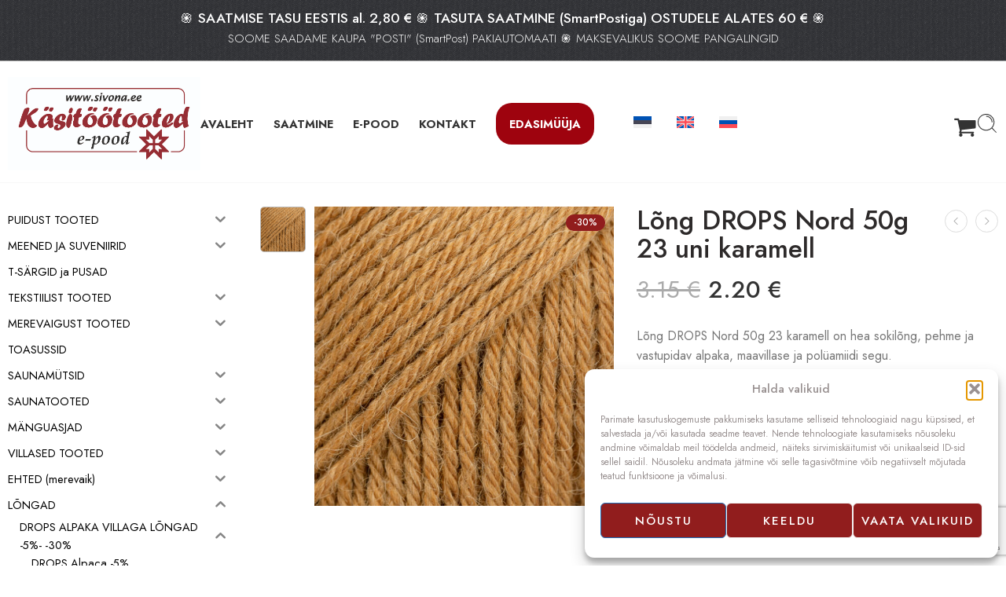

--- FILE ---
content_type: text/html; charset=UTF-8
request_url: https://sivona.ee/toode/long-drops-nord-50g-23-uni-karamell/
body_size: 53059
content:
<!DOCTYPE html>
<html lang="et">
<head>
<meta charset="UTF-8" />
<meta http-equiv="X-UA-Compatible" content="IE=Edge" />
<meta name="viewport" content="width=device-width, initial-scale=1.0, maximum-scale=1.0, user-scalable=0" />
<link rel="profile" href="http://gmpg.org/xfn/11" />
<link rel="pingback" href="https://sivona.ee/xmlrpc.php" />
<link rel="shortcut icon" href="https://sivona.ee/wp-content/uploads/2020/02/favicon.png" />
<meta name='robots' content='index, follow, max-image-preview:large, max-snippet:-1, max-video-preview:-1' />
<!-- Google tag (gtag.js) consent mode dataLayer added by Site Kit -->
<script type="text/javascript" id="google_gtagjs-js-consent-mode-data-layer">
/* <![CDATA[ */
window.dataLayer = window.dataLayer || [];function gtag(){dataLayer.push(arguments);}
gtag('consent', 'default', {"ad_personalization":"denied","ad_storage":"denied","ad_user_data":"denied","analytics_storage":"denied","functionality_storage":"denied","security_storage":"denied","personalization_storage":"denied","region":["AT","BE","BG","CH","CY","CZ","DE","DK","EE","ES","FI","FR","GB","GR","HR","HU","IE","IS","IT","LI","LT","LU","LV","MT","NL","NO","PL","PT","RO","SE","SI","SK"],"wait_for_update":500});
window._googlesitekitConsentCategoryMap = {"statistics":["analytics_storage"],"marketing":["ad_storage","ad_user_data","ad_personalization"],"functional":["functionality_storage","security_storage"],"preferences":["personalization_storage"]};
window._googlesitekitConsents = {"ad_personalization":"denied","ad_storage":"denied","ad_user_data":"denied","analytics_storage":"denied","functionality_storage":"denied","security_storage":"denied","personalization_storage":"denied","region":["AT","BE","BG","CH","CY","CZ","DE","DK","EE","ES","FI","FR","GB","GR","HR","HU","IE","IS","IT","LI","LT","LU","LV","MT","NL","NO","PL","PT","RO","SE","SI","SK"],"wait_for_update":500};
/* ]]> */
</script>
<!-- End Google tag (gtag.js) consent mode dataLayer added by Site Kit -->

	<!-- This site is optimized with the Yoast SEO plugin v26.8 - https://yoast.com/product/yoast-seo-wordpress/ -->
	<title>DROPS Nord 23 karamell - Dropsi lõngade müük</title>
	<meta name="description" content="Lõng DROPS Nord 50g unic 23 karamell on hea sokilõng, pehme ja vastupidav alpaka, maavillase ja polüamiidi segu. Lihtne kududa." />
	<link rel="canonical" href="https://sivona.ee/toode/long-drops-nord-50g-23-uni-karamell/" />
	<meta property="og:locale" content="et_EE" />
	<meta property="og:type" content="article" />
	<meta property="og:title" content="DROPS Nord 23 karamell - Dropsi lõngade müük" />
	<meta property="og:description" content="Lõng DROPS Nord 50g unic 23 karamell on hea sokilõng, pehme ja vastupidav alpaka, maavillase ja polüamiidi segu. Lihtne kududa." />
	<meta property="og:url" content="https://sivona.ee/toode/long-drops-nord-50g-23-uni-karamell/" />
	<meta property="og:site_name" content="Käsitöötooted E-pood" />
	<meta property="article:publisher" content="https://www.facebook.com/OYSivona" />
	<meta property="article:modified_time" content="2026-01-31T08:48:48+00:00" />
	<meta property="og:image" content="https://sivona.ee/wp-content/uploads/2023/08/long-drops-nord-23-karamell.jpg" />
	<meta property="og:image:width" content="600" />
	<meta property="og:image:height" content="600" />
	<meta property="og:image:type" content="image/jpeg" />
	<meta name="twitter:card" content="summary_large_image" />
	<meta name="twitter:label1" content="Est. reading time" />
	<meta name="twitter:data1" content="1 minut" />
	<script type="application/ld+json" class="yoast-schema-graph">{"@context":"https://schema.org","@graph":[{"@type":"WebPage","@id":"https://sivona.ee/toode/long-drops-nord-50g-23-uni-karamell/","url":"https://sivona.ee/toode/long-drops-nord-50g-23-uni-karamell/","name":"DROPS Nord 23 karamell - Dropsi lõngade müük","isPartOf":{"@id":"https://sivona.ee/#website"},"primaryImageOfPage":{"@id":"https://sivona.ee/toode/long-drops-nord-50g-23-uni-karamell/#primaryimage"},"image":{"@id":"https://sivona.ee/toode/long-drops-nord-50g-23-uni-karamell/#primaryimage"},"thumbnailUrl":"https://sivona.ee/wp-content/uploads/2023/08/long-drops-nord-23-karamell.jpg","datePublished":"2023-08-09T09:02:22+00:00","dateModified":"2026-01-31T08:48:48+00:00","description":"Lõng DROPS Nord 50g unic 23 karamell on hea sokilõng, pehme ja vastupidav alpaka, maavillase ja polüamiidi segu. Lihtne kududa.","breadcrumb":{"@id":"https://sivona.ee/toode/long-drops-nord-50g-23-uni-karamell/#breadcrumb"},"inLanguage":"et","potentialAction":[{"@type":"ReadAction","target":["https://sivona.ee/toode/long-drops-nord-50g-23-uni-karamell/"]}]},{"@type":"ImageObject","inLanguage":"et","@id":"https://sivona.ee/toode/long-drops-nord-50g-23-uni-karamell/#primaryimage","url":"https://sivona.ee/wp-content/uploads/2023/08/long-drops-nord-23-karamell.jpg","contentUrl":"https://sivona.ee/wp-content/uploads/2023/08/long-drops-nord-23-karamell.jpg","width":600,"height":600,"caption":"lõng nord 23 karamell"},{"@type":"BreadcrumbList","@id":"https://sivona.ee/toode/long-drops-nord-50g-23-uni-karamell/#breadcrumb","itemListElement":[{"@type":"ListItem","position":1,"name":"Avaleht","item":"https://sivona.ee/"},{"@type":"ListItem","position":2,"name":"E-pood","item":"https://sivona.ee/pood/"},{"@type":"ListItem","position":3,"name":"Lõng DROPS Nord 50g 23 uni karamell"}]},{"@type":"WebSite","@id":"https://sivona.ee/#website","url":"https://sivona.ee/","name":"Käsitöötooted E-pood","description":"Käsitöötoodete e-pood","potentialAction":[{"@type":"SearchAction","target":{"@type":"EntryPoint","urlTemplate":"https://sivona.ee/?s={search_term_string}"},"query-input":{"@type":"PropertyValueSpecification","valueRequired":true,"valueName":"search_term_string"}}],"inLanguage":"et"}]}</script>
	<!-- / Yoast SEO plugin. -->


<link rel='dns-prefetch' href='//cdn.jsdelivr.net' />
<link rel='dns-prefetch' href='//fonts.googleapis.com' />
<link rel='dns-prefetch' href='//www.googletagmanager.com' />
<link rel="alternate" type="application/rss+xml" title="Käsitöötooted E-pood &raquo; RSS" href="https://sivona.ee/feed/" />
<link rel="alternate" type="application/rss+xml" title="Käsitöötooted E-pood &raquo; Kommentaaride RSS" href="https://sivona.ee/comments/feed/" />
<link rel="preload" href="//sivona.ee/wp-content/themes/elessi-theme/assets/minify-font-icons/font-nasa-icons/nasa-font.woff" as="font" type="font/woff" crossorigin /><link rel="preload" href="//sivona.ee/wp-content/themes/elessi-theme/assets/minify-font-icons/font-pe-icon-7-stroke/Pe-icon-7-stroke.woff" as="font" type="font/woff" crossorigin /><link rel="preload" href="//sivona.ee/wp-content/themes/elessi-theme/assets/minify-font-icons/font-awesome-4.7.0/fontawesome-webfont.woff2" as="font" type="font/woff2" crossorigin /><link rel="preload" href="//sivona.ee/wp-content/themes/elessi-theme/assets/minify-font-icons/font-awesome-4.7.0/fontawesome-webfont.woff" as="font" type="font/woff" crossorigin /><link rel="alternate" title="oEmbed (JSON)" type="application/json+oembed" href="https://sivona.ee/wp-json/oembed/1.0/embed?url=https%3A%2F%2Fsivona.ee%2Ftoode%2Flong-drops-nord-50g-23-uni-karamell%2F" />
<link rel="alternate" title="oEmbed (XML)" type="text/xml+oembed" href="https://sivona.ee/wp-json/oembed/1.0/embed?url=https%3A%2F%2Fsivona.ee%2Ftoode%2Flong-drops-nord-50g-23-uni-karamell%2F&#038;format=xml" />
<style id='wp-img-auto-sizes-contain-inline-css' type='text/css'>
img:is([sizes=auto i],[sizes^="auto," i]){contain-intrinsic-size:3000px 1500px}
/*# sourceURL=wp-img-auto-sizes-contain-inline-css */
</style>
<link rel='stylesheet' id='hfe-widgets-style-css' href='https://sivona.ee/wp-content/plugins/header-footer-elementor/inc/widgets-css/frontend.css?ver=2.8.1' type='text/css' media='all' />
<link rel='stylesheet' id='hfe-woo-product-grid-css' href='https://sivona.ee/wp-content/plugins/header-footer-elementor/inc/widgets-css/woo-products.css?ver=2.8.1' type='text/css' media='all' />
<style id='wp-emoji-styles-inline-css' type='text/css'>

	img.wp-smiley, img.emoji {
		display: inline !important;
		border: none !important;
		box-shadow: none !important;
		height: 1em !important;
		width: 1em !important;
		margin: 0 0.07em !important;
		vertical-align: -0.1em !important;
		background: none !important;
		padding: 0 !important;
	}
/*# sourceURL=wp-emoji-styles-inline-css */
</style>
<link rel='stylesheet' id='wp-block-library-css' href='https://sivona.ee/wp-includes/css/dist/block-library/style.min.css?ver=6.9' type='text/css' media='all' />
<style id='classic-theme-styles-inline-css' type='text/css'>
/*! This file is auto-generated */
.wp-block-button__link{color:#fff;background-color:#32373c;border-radius:9999px;box-shadow:none;text-decoration:none;padding:calc(.667em + 2px) calc(1.333em + 2px);font-size:1.125em}.wp-block-file__button{background:#32373c;color:#fff;text-decoration:none}
/*# sourceURL=/wp-includes/css/classic-themes.min.css */
</style>
<style id='global-styles-inline-css' type='text/css'>
:root{--wp--preset--aspect-ratio--square: 1;--wp--preset--aspect-ratio--4-3: 4/3;--wp--preset--aspect-ratio--3-4: 3/4;--wp--preset--aspect-ratio--3-2: 3/2;--wp--preset--aspect-ratio--2-3: 2/3;--wp--preset--aspect-ratio--16-9: 16/9;--wp--preset--aspect-ratio--9-16: 9/16;--wp--preset--color--black: #000000;--wp--preset--color--cyan-bluish-gray: #abb8c3;--wp--preset--color--white: #ffffff;--wp--preset--color--pale-pink: #f78da7;--wp--preset--color--vivid-red: #cf2e2e;--wp--preset--color--luminous-vivid-orange: #ff6900;--wp--preset--color--luminous-vivid-amber: #fcb900;--wp--preset--color--light-green-cyan: #7bdcb5;--wp--preset--color--vivid-green-cyan: #00d084;--wp--preset--color--pale-cyan-blue: #8ed1fc;--wp--preset--color--vivid-cyan-blue: #0693e3;--wp--preset--color--vivid-purple: #9b51e0;--wp--preset--gradient--vivid-cyan-blue-to-vivid-purple: linear-gradient(135deg,rgb(6,147,227) 0%,rgb(155,81,224) 100%);--wp--preset--gradient--light-green-cyan-to-vivid-green-cyan: linear-gradient(135deg,rgb(122,220,180) 0%,rgb(0,208,130) 100%);--wp--preset--gradient--luminous-vivid-amber-to-luminous-vivid-orange: linear-gradient(135deg,rgb(252,185,0) 0%,rgb(255,105,0) 100%);--wp--preset--gradient--luminous-vivid-orange-to-vivid-red: linear-gradient(135deg,rgb(255,105,0) 0%,rgb(207,46,46) 100%);--wp--preset--gradient--very-light-gray-to-cyan-bluish-gray: linear-gradient(135deg,rgb(238,238,238) 0%,rgb(169,184,195) 100%);--wp--preset--gradient--cool-to-warm-spectrum: linear-gradient(135deg,rgb(74,234,220) 0%,rgb(151,120,209) 20%,rgb(207,42,186) 40%,rgb(238,44,130) 60%,rgb(251,105,98) 80%,rgb(254,248,76) 100%);--wp--preset--gradient--blush-light-purple: linear-gradient(135deg,rgb(255,206,236) 0%,rgb(152,150,240) 100%);--wp--preset--gradient--blush-bordeaux: linear-gradient(135deg,rgb(254,205,165) 0%,rgb(254,45,45) 50%,rgb(107,0,62) 100%);--wp--preset--gradient--luminous-dusk: linear-gradient(135deg,rgb(255,203,112) 0%,rgb(199,81,192) 50%,rgb(65,88,208) 100%);--wp--preset--gradient--pale-ocean: linear-gradient(135deg,rgb(255,245,203) 0%,rgb(182,227,212) 50%,rgb(51,167,181) 100%);--wp--preset--gradient--electric-grass: linear-gradient(135deg,rgb(202,248,128) 0%,rgb(113,206,126) 100%);--wp--preset--gradient--midnight: linear-gradient(135deg,rgb(2,3,129) 0%,rgb(40,116,252) 100%);--wp--preset--font-size--small: 13px;--wp--preset--font-size--medium: 20px;--wp--preset--font-size--large: 36px;--wp--preset--font-size--x-large: 42px;--wp--preset--spacing--20: 0.44rem;--wp--preset--spacing--30: 0.67rem;--wp--preset--spacing--40: 1rem;--wp--preset--spacing--50: 1.5rem;--wp--preset--spacing--60: 2.25rem;--wp--preset--spacing--70: 3.38rem;--wp--preset--spacing--80: 5.06rem;--wp--preset--shadow--natural: 6px 6px 9px rgba(0, 0, 0, 0.2);--wp--preset--shadow--deep: 12px 12px 50px rgba(0, 0, 0, 0.4);--wp--preset--shadow--sharp: 6px 6px 0px rgba(0, 0, 0, 0.2);--wp--preset--shadow--outlined: 6px 6px 0px -3px rgb(255, 255, 255), 6px 6px rgb(0, 0, 0);--wp--preset--shadow--crisp: 6px 6px 0px rgb(0, 0, 0);}:where(.is-layout-flex){gap: 0.5em;}:where(.is-layout-grid){gap: 0.5em;}body .is-layout-flex{display: flex;}.is-layout-flex{flex-wrap: wrap;align-items: center;}.is-layout-flex > :is(*, div){margin: 0;}body .is-layout-grid{display: grid;}.is-layout-grid > :is(*, div){margin: 0;}:where(.wp-block-columns.is-layout-flex){gap: 2em;}:where(.wp-block-columns.is-layout-grid){gap: 2em;}:where(.wp-block-post-template.is-layout-flex){gap: 1.25em;}:where(.wp-block-post-template.is-layout-grid){gap: 1.25em;}.has-black-color{color: var(--wp--preset--color--black) !important;}.has-cyan-bluish-gray-color{color: var(--wp--preset--color--cyan-bluish-gray) !important;}.has-white-color{color: var(--wp--preset--color--white) !important;}.has-pale-pink-color{color: var(--wp--preset--color--pale-pink) !important;}.has-vivid-red-color{color: var(--wp--preset--color--vivid-red) !important;}.has-luminous-vivid-orange-color{color: var(--wp--preset--color--luminous-vivid-orange) !important;}.has-luminous-vivid-amber-color{color: var(--wp--preset--color--luminous-vivid-amber) !important;}.has-light-green-cyan-color{color: var(--wp--preset--color--light-green-cyan) !important;}.has-vivid-green-cyan-color{color: var(--wp--preset--color--vivid-green-cyan) !important;}.has-pale-cyan-blue-color{color: var(--wp--preset--color--pale-cyan-blue) !important;}.has-vivid-cyan-blue-color{color: var(--wp--preset--color--vivid-cyan-blue) !important;}.has-vivid-purple-color{color: var(--wp--preset--color--vivid-purple) !important;}.has-black-background-color{background-color: var(--wp--preset--color--black) !important;}.has-cyan-bluish-gray-background-color{background-color: var(--wp--preset--color--cyan-bluish-gray) !important;}.has-white-background-color{background-color: var(--wp--preset--color--white) !important;}.has-pale-pink-background-color{background-color: var(--wp--preset--color--pale-pink) !important;}.has-vivid-red-background-color{background-color: var(--wp--preset--color--vivid-red) !important;}.has-luminous-vivid-orange-background-color{background-color: var(--wp--preset--color--luminous-vivid-orange) !important;}.has-luminous-vivid-amber-background-color{background-color: var(--wp--preset--color--luminous-vivid-amber) !important;}.has-light-green-cyan-background-color{background-color: var(--wp--preset--color--light-green-cyan) !important;}.has-vivid-green-cyan-background-color{background-color: var(--wp--preset--color--vivid-green-cyan) !important;}.has-pale-cyan-blue-background-color{background-color: var(--wp--preset--color--pale-cyan-blue) !important;}.has-vivid-cyan-blue-background-color{background-color: var(--wp--preset--color--vivid-cyan-blue) !important;}.has-vivid-purple-background-color{background-color: var(--wp--preset--color--vivid-purple) !important;}.has-black-border-color{border-color: var(--wp--preset--color--black) !important;}.has-cyan-bluish-gray-border-color{border-color: var(--wp--preset--color--cyan-bluish-gray) !important;}.has-white-border-color{border-color: var(--wp--preset--color--white) !important;}.has-pale-pink-border-color{border-color: var(--wp--preset--color--pale-pink) !important;}.has-vivid-red-border-color{border-color: var(--wp--preset--color--vivid-red) !important;}.has-luminous-vivid-orange-border-color{border-color: var(--wp--preset--color--luminous-vivid-orange) !important;}.has-luminous-vivid-amber-border-color{border-color: var(--wp--preset--color--luminous-vivid-amber) !important;}.has-light-green-cyan-border-color{border-color: var(--wp--preset--color--light-green-cyan) !important;}.has-vivid-green-cyan-border-color{border-color: var(--wp--preset--color--vivid-green-cyan) !important;}.has-pale-cyan-blue-border-color{border-color: var(--wp--preset--color--pale-cyan-blue) !important;}.has-vivid-cyan-blue-border-color{border-color: var(--wp--preset--color--vivid-cyan-blue) !important;}.has-vivid-purple-border-color{border-color: var(--wp--preset--color--vivid-purple) !important;}.has-vivid-cyan-blue-to-vivid-purple-gradient-background{background: var(--wp--preset--gradient--vivid-cyan-blue-to-vivid-purple) !important;}.has-light-green-cyan-to-vivid-green-cyan-gradient-background{background: var(--wp--preset--gradient--light-green-cyan-to-vivid-green-cyan) !important;}.has-luminous-vivid-amber-to-luminous-vivid-orange-gradient-background{background: var(--wp--preset--gradient--luminous-vivid-amber-to-luminous-vivid-orange) !important;}.has-luminous-vivid-orange-to-vivid-red-gradient-background{background: var(--wp--preset--gradient--luminous-vivid-orange-to-vivid-red) !important;}.has-very-light-gray-to-cyan-bluish-gray-gradient-background{background: var(--wp--preset--gradient--very-light-gray-to-cyan-bluish-gray) !important;}.has-cool-to-warm-spectrum-gradient-background{background: var(--wp--preset--gradient--cool-to-warm-spectrum) !important;}.has-blush-light-purple-gradient-background{background: var(--wp--preset--gradient--blush-light-purple) !important;}.has-blush-bordeaux-gradient-background{background: var(--wp--preset--gradient--blush-bordeaux) !important;}.has-luminous-dusk-gradient-background{background: var(--wp--preset--gradient--luminous-dusk) !important;}.has-pale-ocean-gradient-background{background: var(--wp--preset--gradient--pale-ocean) !important;}.has-electric-grass-gradient-background{background: var(--wp--preset--gradient--electric-grass) !important;}.has-midnight-gradient-background{background: var(--wp--preset--gradient--midnight) !important;}.has-small-font-size{font-size: var(--wp--preset--font-size--small) !important;}.has-medium-font-size{font-size: var(--wp--preset--font-size--medium) !important;}.has-large-font-size{font-size: var(--wp--preset--font-size--large) !important;}.has-x-large-font-size{font-size: var(--wp--preset--font-size--x-large) !important;}
:where(.wp-block-post-template.is-layout-flex){gap: 1.25em;}:where(.wp-block-post-template.is-layout-grid){gap: 1.25em;}
:where(.wp-block-term-template.is-layout-flex){gap: 1.25em;}:where(.wp-block-term-template.is-layout-grid){gap: 1.25em;}
:where(.wp-block-columns.is-layout-flex){gap: 2em;}:where(.wp-block-columns.is-layout-grid){gap: 2em;}
:root :where(.wp-block-pullquote){font-size: 1.5em;line-height: 1.6;}
/*# sourceURL=global-styles-inline-css */
</style>
<link rel='stylesheet' id='country-code-selector-css' href='https://cdn.jsdelivr.net/npm/intl-tel-input@18.1.1/build/css/intlTelInput.css?ver=1.7' type='text/css' media='all' />
<link rel='stylesheet' id='responsive-lightbox-swipebox-css' href='https://sivona.ee/wp-content/plugins/responsive-lightbox/assets/swipebox/swipebox.min.css?ver=1.5.2' type='text/css' media='all' />
<link rel='stylesheet' id='topbar-css' href='https://sivona.ee/wp-content/plugins/top-bar/inc/../css/topbar_style.css?ver=6.9' type='text/css' media='all' />
<style id='woocommerce-inline-inline-css' type='text/css'>
.woocommerce form .form-row .required { visibility: visible; }
/*# sourceURL=woocommerce-inline-inline-css */
</style>
<link rel='stylesheet' id='aws-pro-style-css' href='https://sivona.ee/wp-content/plugins/advanced-woo-search-pro/assets/css/common.min.css?ver=pro3.52' type='text/css' media='all' />
<link rel='stylesheet' id='wpml-legacy-horizontal-list-0-css' href='https://sivona.ee/wp-content/plugins/sitepress-multilingual-cms/templates/language-switchers/legacy-list-horizontal/style.min.css?ver=1' type='text/css' media='all' />
<link rel='stylesheet' id='wpml-menu-item-0-css' href='https://sivona.ee/wp-content/plugins/sitepress-multilingual-cms/templates/language-switchers/menu-item/style.min.css?ver=1' type='text/css' media='all' />
<style id='wpml-menu-item-0-inline-css' type='text/css'>
.wpml-ls-display{display:inline!important}
/*# sourceURL=wpml-menu-item-0-inline-css */
</style>
<link rel='stylesheet' id='cmplz-general-css' href='https://sivona.ee/wp-content/plugins/complianz-gdpr/assets/css/cookieblocker.min.css?ver=1768974738' type='text/css' media='all' />
<link rel='stylesheet' id='hfe-style-css' href='https://sivona.ee/wp-content/plugins/header-footer-elementor/assets/css/header-footer-elementor.css?ver=2.8.1' type='text/css' media='all' />
<link rel='stylesheet' id='elementor-icons-css' href='https://sivona.ee/wp-content/plugins/elementor/assets/lib/eicons/css/elementor-icons.min.css?ver=5.46.0' type='text/css' media='all' />
<link rel='stylesheet' id='elementor-frontend-css' href='https://sivona.ee/wp-content/plugins/elementor/assets/css/frontend.min.css?ver=3.34.2' type='text/css' media='all' />
<link rel='stylesheet' id='elementor-post-7564-css' href='https://sivona.ee/wp-content/uploads/elementor/css/post-7564.css?ver=1769077874' type='text/css' media='all' />
<link rel='stylesheet' id='hide-admin-bar-based-on-user-roles-css' href='https://sivona.ee/wp-content/plugins/hide-admin-bar-based-on-user-roles/public/css/hide-admin-bar-based-on-user-roles-public.css?ver=7.0.2' type='text/css' media='all' />
<link rel='stylesheet' id='iksm-public-style-css' href='https://sivona.ee/wp-content/plugins/iks-menu-pro/assets/css/public.css?ver=1.12.7' type='text/css' media='all' />
<link rel='stylesheet' id='swatches-and-photos-css' href='https://sivona.ee/wp-content/plugins/woocommerce-variation-swatches-and-photos/assets/css/swatches-and-photos.css?ver=3.0.6' type='text/css' media='all' />
<link rel='stylesheet' id='elessi-fonts-icons-css' href='https://sivona.ee/wp-content/themes/elessi-theme/assets/minify-font-icons/fonts.min.css?ver=6.9' type='text/css' media='all' />
<link rel='stylesheet' id='photoswipe-css' href='https://sivona.ee/wp-content/plugins/woocommerce/assets/css/photoswipe/photoswipe.min.css?ver=10.4.3' type='text/css' media='all' />
<link rel='stylesheet' id='photoswipe-default-skin-css' href='https://sivona.ee/wp-content/plugins/woocommerce/assets/css/photoswipe/default-skin/default-skin.min.css?ver=10.4.3' type='text/css' media='all' />
<link rel='stylesheet' id='nasa-fonts-css' href='https://fonts.googleapis.com/css?family=Jost%3A300%2C300italic%2C400%2C400italic%2C500%2C500italic%2C600%2C600italic%2C700%2C700italic%2C800%2C800italic%2C900%2C900italic&#038;subset=latin&#038;display=swap&#038;ver=6.9' type='text/css' media='all' />
<link rel='stylesheet' id='hfe-elementor-icons-css' href='https://sivona.ee/wp-content/plugins/elementor/assets/lib/eicons/css/elementor-icons.min.css?ver=5.34.0' type='text/css' media='all' />
<link rel='stylesheet' id='hfe-icons-list-css' href='https://sivona.ee/wp-content/plugins/elementor/assets/css/widget-icon-list.min.css?ver=3.24.3' type='text/css' media='all' />
<link rel='stylesheet' id='hfe-social-icons-css' href='https://sivona.ee/wp-content/plugins/elementor/assets/css/widget-social-icons.min.css?ver=3.24.0' type='text/css' media='all' />
<link rel='stylesheet' id='hfe-social-share-icons-brands-css' href='https://sivona.ee/wp-content/plugins/elementor/assets/lib/font-awesome/css/brands.css?ver=5.15.3' type='text/css' media='all' />
<link rel='stylesheet' id='hfe-social-share-icons-fontawesome-css' href='https://sivona.ee/wp-content/plugins/elementor/assets/lib/font-awesome/css/fontawesome.css?ver=5.15.3' type='text/css' media='all' />
<link rel='stylesheet' id='hfe-nav-menu-icons-css' href='https://sivona.ee/wp-content/plugins/elementor/assets/lib/font-awesome/css/solid.css?ver=5.15.3' type='text/css' media='all' />
<link rel='stylesheet' id='hfe-widget-blockquote-css' href='https://sivona.ee/wp-content/plugins/elementor-pro/assets/css/widget-blockquote.min.css?ver=3.25.0' type='text/css' media='all' />
<link rel='stylesheet' id='hfe-mega-menu-css' href='https://sivona.ee/wp-content/plugins/elementor-pro/assets/css/widget-mega-menu.min.css?ver=3.26.2' type='text/css' media='all' />
<link rel='stylesheet' id='hfe-nav-menu-widget-css' href='https://sivona.ee/wp-content/plugins/elementor-pro/assets/css/widget-nav-menu.min.css?ver=3.26.0' type='text/css' media='all' />
<link rel='stylesheet' id='eael-general-css' href='https://sivona.ee/wp-content/plugins/essential-addons-for-elementor-lite/assets/front-end/css/view/general.min.css?ver=6.5.8' type='text/css' media='all' />
<link rel='stylesheet' id='elessi-style-css' href='https://sivona.ee/wp-content/themes/elessi-theme/style.css?ver=6.9' type='text/css' media='all' />
<link rel='stylesheet' id='elessi-child-style-css' href='https://sivona.ee/wp-content/themes/elessi-theme-child/style.css?ver=6.9' type='text/css' media='all' />
<link rel='stylesheet' id='elessi-style-elementor-css' href='https://sivona.ee/wp-content/themes/elessi-theme/style-elementor.css' type='text/css' media='all' />
<link rel='stylesheet' id='elessi-style-crazy-css' href='https://sivona.ee/wp-content/themes/elessi-theme/assets/css/style-crazy-load.css' type='text/css' media='all' />
<link rel='stylesheet' id='elessi-style-large-css' href='https://sivona.ee/wp-content/themes/elessi-theme/assets/css/style-large.css' type='text/css' media='all' />
<link rel='stylesheet' id='elessi-style-aws-search-css' href='https://sivona.ee/wp-content/themes/elessi-theme/assets/plgs3rd/style-aws-search.css' type='text/css' media='all' />
<link rel='stylesheet' id='elessi-loop-product-css' href='https://sivona.ee/wp-content/themes/elessi-theme/assets/css/style-loop-product-modern-4.css' type='text/css' media='all' />
<link rel='stylesheet' id='elessi-style-signle-product-css' href='https://sivona.ee/wp-content/themes/elessi-theme/assets/css/style-single-product.css' type='text/css' media='all' />
<link rel='stylesheet' id='elessi-style-off-canvas-css' href='https://sivona.ee/wp-content/themes/elessi-theme/assets/css/style-off-canvas.css' type='text/css' media='all' />
<link rel='stylesheet' id='elessi-style-mobile-menu-css' href='https://sivona.ee/wp-content/themes/elessi-theme/assets/css/style-mobile-menu.css' type='text/css' media='all' />
<link rel='stylesheet' id='elessi-loop-product-cross-css' href='https://sivona.ee/wp-content/themes/elessi-theme/assets/css/style-loop-product-modern-5.css' type='text/css' media='all' />
<link rel='stylesheet' id='elessi-style-font-weight-css' href='https://sivona.ee/wp-content/themes/elessi-theme/assets/css/style-font-weight-500.css' type='text/css' media='all' />
<link rel='stylesheet' id='mediaelement-css' href='https://sivona.ee/wp-includes/js/mediaelement/mediaelementplayer-legacy.min.css?ver=4.2.17' type='text/css' media='all' />
<link rel='stylesheet' id='wp-mediaelement-css' href='https://sivona.ee/wp-includes/js/mediaelement/wp-mediaelement.min.css?ver=6.9' type='text/css' media='all' />
<link rel='stylesheet' id='nasa-sc-woo-css' href='https://sivona.ee/wp-content/plugins/nasa-core/assets/css/nasa-sc-woo.css' type='text/css' media='all' />
<link rel='stylesheet' id='nasa-sc-css' href='https://sivona.ee/wp-content/plugins/nasa-core/assets/css/nasa-sc.css' type='text/css' media='all' />
<link rel='stylesheet' id='elessi-style-dynamic-css' href='//sivona.ee/wp-content/uploads/nasa-dynamic/dynamic.css?ver=1768975535' type='text/css' media='all' />
<link rel='stylesheet' id='elementor-gf-local-roboto-css' href='https://sivona.ee/wp-content/uploads/elementor/google-fonts/css/roboto.css?ver=1743634930' type='text/css' media='all' />
<link rel='stylesheet' id='elementor-gf-local-robotoslab-css' href='https://sivona.ee/wp-content/uploads/elementor/google-fonts/css/robotoslab.css?ver=1743634933' type='text/css' media='all' />
<script type="text/template" id="tmpl-variation-template">
	<div class="woocommerce-variation-description">{{{ data.variation.variation_description }}}</div>
	<div class="woocommerce-variation-price">{{{ data.variation.price_html }}}</div>
	<div class="woocommerce-variation-availability">{{{ data.variation.availability_html }}}</div>
</script>
<script type="text/template" id="tmpl-unavailable-variation-template">
	<p role="alert">Vabandame, see toode ei ole saadaval. Palun proovi teistsugust kombinatsiooni.</p>
</script>
<script type="text/javascript" id="wpml-cookie-js-extra">
/* <![CDATA[ */
var wpml_cookies = {"wp-wpml_current_language":{"value":"et","expires":1,"path":"/"}};
var wpml_cookies = {"wp-wpml_current_language":{"value":"et","expires":1,"path":"/"}};
//# sourceURL=wpml-cookie-js-extra
/* ]]> */
</script>
<script type="text/javascript" src="https://sivona.ee/wp-content/plugins/sitepress-multilingual-cms/res/js/cookies/language-cookie.js?ver=486900" id="wpml-cookie-js" defer="defer" data-wp-strategy="defer"></script>
<script type="text/javascript" src="https://sivona.ee/wp-includes/js/jquery/jquery.min.js?ver=3.7.1" id="jquery-core-js"></script>
<script type="text/javascript" src="https://sivona.ee/wp-includes/js/jquery/jquery-migrate.min.js?ver=3.4.1" id="jquery-migrate-js"></script>
<script type="text/javascript" id="jquery-js-after">
/* <![CDATA[ */
!function($){"use strict";$(document).ready(function(){$(this).scrollTop()>100&&$(".hfe-scroll-to-top-wrap").removeClass("hfe-scroll-to-top-hide"),$(window).scroll(function(){$(this).scrollTop()<100?$(".hfe-scroll-to-top-wrap").fadeOut(300):$(".hfe-scroll-to-top-wrap").fadeIn(300)}),$(".hfe-scroll-to-top-wrap").on("click",function(){$("html, body").animate({scrollTop:0},300);return!1})})}(jQuery);
!function($){'use strict';$(document).ready(function(){var bar=$('.hfe-reading-progress-bar');if(!bar.length)return;$(window).on('scroll',function(){var s=$(window).scrollTop(),d=$(document).height()-$(window).height(),p=d? s/d*100:0;bar.css('width',p+'%')});});}(jQuery);
//# sourceURL=jquery-js-after
/* ]]> */
</script>
<script type="text/javascript" src="https://cdn.jsdelivr.net/npm/intl-tel-input@18.1.1/build/js/intlTelInput.min.js?ver=1.7" id="country-code-selector-js"></script>
<script type="text/javascript" src="https://sivona.ee/wp-includes/js/underscore.min.js?ver=1.13.7" id="underscore-js"></script>
<script type="text/javascript" src="https://sivona.ee/wp-content/plugins/responsive-lightbox/assets/infinitescroll/infinite-scroll.pkgd.min.js?ver=4.0.1" id="responsive-lightbox-infinite-scroll-js"></script>
<script type="text/javascript" id="topbar_frontjs-js-extra">
/* <![CDATA[ */
var tpbr_settings = {"fixed":"fixed","user_who":"notloggedin","guests_or_users":"all","message":"\u003Ch5 class=\"top-bar-text;\" style=\"margin-bottom: 0!important\"\u003E\u003Cp style=\"color:#ffffff;margin-bottom: 0!important\"\u003E\u058d SAATMISE TASU EESTIS al. 2,80 \u20ac    \u058d    TASUTA SAATMINE (SmartPostiga) OSTUDELE ALATES 60 \u20ac \u058d\u003C/b\u003E\u003C/h5\u003E \u003Cp class=\"top-bar-text\" style=\"margin: 0 0 10px 0 !important\"\u003ESOOME SAADAME KAUPA \"POSTI\" (SmartPost) PAKIAUTOMAATI \u058d MAKSEVALIKUS SOOME PANGALINGID\u003C/p\u003E","status":"active","yn_button":"nobutton","color":"#eeeeee","button_text":"","button_url":"","button_behavior":"samewindow","is_admin_bar":"no","detect_sticky":"1"};
//# sourceURL=topbar_frontjs-js-extra
/* ]]> */
</script>
<script type="text/javascript" src="https://sivona.ee/wp-content/plugins/top-bar/inc/../js/tpbr_front.min.js?ver=6.9" id="topbar_frontjs-js"></script>
<script type="text/javascript" src="https://sivona.ee/wp-content/plugins/woocommerce/assets/js/jquery-blockui/jquery.blockUI.min.js?ver=2.7.0-wc.10.4.3" id="wc-jquery-blockui-js" defer="defer" data-wp-strategy="defer"></script>
<script type="text/javascript" id="wc-add-to-cart-js-extra">
/* <![CDATA[ */
var wc_add_to_cart_params = {"ajax_url":"/wp-admin/admin-ajax.php","wc_ajax_url":"/?wc-ajax=%%endpoint%%","i18n_view_cart":"OSTU VORMISTAMA","cart_url":"https://sivona.ee/ostukorv/","is_cart":"","cart_redirect_after_add":"no"};
//# sourceURL=wc-add-to-cart-js-extra
/* ]]> */
</script>
<script type="text/javascript" src="https://sivona.ee/wp-content/plugins/woocommerce/assets/js/frontend/add-to-cart.min.js?ver=10.4.3" id="wc-add-to-cart-js" defer="defer" data-wp-strategy="defer"></script>
<script type="text/javascript" id="wc-single-product-js-extra">
/* <![CDATA[ */
var wc_single_product_params = {"i18n_required_rating_text":"Palun vali hinnang","i18n_rating_options":["1 of 5 stars","2 of 5 stars","3 of 5 stars","4 of 5 stars","5 of 5 stars"],"i18n_product_gallery_trigger_text":"View full-screen image gallery","review_rating_required":"yes","flexslider":{"rtl":false,"animation":"slide","smoothHeight":true,"directionNav":false,"controlNav":"thumbnails","slideshow":false,"animationSpeed":500,"animationLoop":false,"allowOneSlide":false},"zoom_enabled":"","zoom_options":[],"photoswipe_enabled":"","photoswipe_options":{"shareEl":false,"closeOnScroll":false,"history":false,"hideAnimationDuration":0,"showAnimationDuration":0},"flexslider_enabled":""};
//# sourceURL=wc-single-product-js-extra
/* ]]> */
</script>
<script type="text/javascript" src="https://sivona.ee/wp-content/plugins/woocommerce/assets/js/frontend/single-product.min.js?ver=10.4.3" id="wc-single-product-js" defer="defer" data-wp-strategy="defer"></script>
<script type="text/javascript" src="https://sivona.ee/wp-content/plugins/woocommerce/assets/js/js-cookie/js.cookie.min.js?ver=2.1.4-wc.10.4.3" id="wc-js-cookie-js" defer="defer" data-wp-strategy="defer"></script>
<script type="text/javascript" id="woocommerce-js-extra">
/* <![CDATA[ */
var woocommerce_params = {"ajax_url":"/wp-admin/admin-ajax.php","wc_ajax_url":"/?wc-ajax=%%endpoint%%","i18n_password_show":"Show password","i18n_password_hide":"Hide password"};
//# sourceURL=woocommerce-js-extra
/* ]]> */
</script>
<script type="text/javascript" src="https://sivona.ee/wp-content/plugins/woocommerce/assets/js/frontend/woocommerce.min.js?ver=10.4.3" id="woocommerce-js" defer="defer" data-wp-strategy="defer"></script>
<script type="text/javascript" src="https://sivona.ee/wp-content/plugins/hide-admin-bar-based-on-user-roles/public/js/hide-admin-bar-based-on-user-roles-public.js?ver=7.0.2" id="hide-admin-bar-based-on-user-roles-js"></script>
<script type="text/javascript" src="https://sivona.ee/wp-content/plugins/iks-menu-pro/assets/js/public.js?ver=1.12.7" id="iksm-public-script-js"></script>
<script type="text/javascript" src="https://sivona.ee/wp-content/plugins/iks-menu-pro/assets/js/menu.js?ver=1.12.7" id="iksm-menu-script-js"></script>
<script type="text/javascript" src="https://sivona.ee/wp-content/plugins/woocommerce/assets/js/photoswipe/photoswipe.min.js?ver=4.1.1-wc.10.4.3" id="wc-photoswipe-js" defer="defer" data-wp-strategy="defer"></script>
<script type="text/javascript" src="https://sivona.ee/wp-content/plugins/woocommerce/assets/js/photoswipe/photoswipe-ui-default.min.js?ver=4.1.1-wc.10.4.3" id="wc-photoswipe-ui-default-js" defer="defer" data-wp-strategy="defer"></script>
<script type="text/javascript" src="https://sivona.ee/wp-content/plugins/woocommerce/assets/js/jquery-cookie/jquery.cookie.min.js?ver=1.4.1-wc.10.4.3" id="wc-jquery-cookie-js" defer="defer" data-wp-strategy="defer"></script>
<script type="text/javascript" id="wc-cart-fragments-js-extra">
/* <![CDATA[ */
var wc_cart_fragments_params = {"ajax_url":"/wp-admin/admin-ajax.php","wc_ajax_url":"/?wc-ajax=%%endpoint%%","cart_hash_key":"wc_cart_hash_af8cc1c9195237550ba759c77d74b2c3-et","fragment_name":"wc_fragments_af8cc1c9195237550ba759c77d74b2c3","request_timeout":"5000"};
//# sourceURL=wc-cart-fragments-js-extra
/* ]]> */
</script>
<script type="text/javascript" src="https://sivona.ee/wp-content/plugins/woocommerce/assets/js/frontend/cart-fragments.min.js?ver=10.4.3" id="wc-cart-fragments-js" defer="defer" data-wp-strategy="defer"></script>
<script type="text/javascript" id="wp-util-js-extra">
/* <![CDATA[ */
var _wpUtilSettings = {"ajax":{"url":"/wp-admin/admin-ajax.php"}};
//# sourceURL=wp-util-js-extra
/* ]]> */
</script>
<script type="text/javascript" src="https://sivona.ee/wp-includes/js/wp-util.min.js?ver=6.9" id="wp-util-js"></script>
<script type="text/javascript" id="wc-add-to-cart-variation-js-extra">
/* <![CDATA[ */
var wc_add_to_cart_variation_params = {"wc_ajax_url":"/?wc-ajax=%%endpoint%%","i18n_no_matching_variations_text":"Vabandame, sinu valikule ei vasta \u00fckski toode. Palun proovi teistsugust kombinatsiooni.","i18n_make_a_selection_text":"Enne ostukorvi lisamist, palun tehke valik toote variantide seast.","i18n_unavailable_text":"Vabandame, see toode ei ole saadaval. Palun proovi teistsugust kombinatsiooni.","i18n_reset_alert_text":"Your selection has been reset. Please select some product options before adding this product to your cart.","Please select some product options before adding this product to your cart.":"Your new alert text"};
//# sourceURL=wc-add-to-cart-variation-js-extra
/* ]]> */
</script>
<script type="text/javascript" src="https://sivona.ee/wp-content/plugins/woocommerce/assets/js/frontend/add-to-cart-variation.min.js?ver=10.4.3" id="wc-add-to-cart-variation-js" defer="defer" data-wp-strategy="defer"></script>
<link rel="https://api.w.org/" href="https://sivona.ee/wp-json/" /><link rel="alternate" title="JSON" type="application/json" href="https://sivona.ee/wp-json/wp/v2/product/29055" /><link rel="EditURI" type="application/rsd+xml" title="RSD" href="https://sivona.ee/xmlrpc.php?rsd" />
<meta name="generator" content="WordPress 6.9" />
<meta name="generator" content="WooCommerce 10.4.3" />
<link rel='shortlink' href='https://sivona.ee/?p=29055' />
<meta name="generator" content="WPML ver:4.8.6 stt:1,15,45;" />
<meta name="generator" content="Site Kit by Google 1.170.0" /><!-- HFCM by 99 Robots - Snippet # 1: Analytics and Recaptcha -->
<script src="https://www.google.com/recaptcha/enterprise.js?render=6LfDjnErAAAAAPJt87zFgygT87ex4Y1dQukGQPIe"></script>
<script>
  function onClick(e) {
    e.preventDefault();
    grecaptcha.enterprise.ready(async () => {
      const token = await grecaptcha.enterprise.execute('6LfDjnErAAAAAPJt87zFgygT87ex4Y1dQukGQPIe', {action: 'LOGIN'});
    });
  }
</script>

<!-- Google tag (gtag.js) -->
<script type="text/plain" data-service="google-analytics" data-category="statistics" async data-cmplz-src="https://www.googletagmanager.com/gtag/js?id=G-V177RJRD4B"></script>
<script>
  window.dataLayer = window.dataLayer || [];
  function gtag(){dataLayer.push(arguments);}
  gtag('js', new Date());

  gtag('config', 'G-V177RJRD4B');
</script>
<!-- /end HFCM by 99 Robots -->
			<style>.cmplz-hidden {
					display: none !important;
				}</style><style type="text/css" id="iksm-dynamic-style"></style><script type="text/javascript">
        var ajaxurl = "https://sivona.ee/wp-admin/admin-ajax.php";
    </script>	<noscript><style>.woocommerce-product-gallery{ opacity: 1 !important; }</style></noscript>
	<meta name="generator" content="Elementor 3.34.2; features: additional_custom_breakpoints; settings: css_print_method-external, google_font-enabled, font_display-auto">

            <style>
                .warpper-mobile-search .aws-container .aws-search-field {
                    border-radius: 30px !important;
                    border: 1px solid #ccc !important;;
                    padding-left: 20px !important;;
                }
                .warpper-mobile-search .aws-container .aws-search-form .aws-form-btn,
                .nasa-header-search-wrap .aws-container .aws-search-form .aws-form-btn {
                    background: transparent !important;
                    border: none !important;
                }
            </style>

        
            <script>
                window.addEventListener('load', function() {
                    var forms = document.querySelectorAll(".warpper-mobile-search form");

                    var awsFormHtml = "<div class=\"aws-container aws-js-seamless\" data-id=\"1\" data-url=\"\/?wc-ajax=aws_action\" data-siteurl=\"https:\/\/sivona.ee\" data-lang=\"et\" data-show-loader=\"true\" data-show-more=\"true\" data-ajax-search=\"true\" data-show-page=\"true\" data-show-clear=\"true\" data-mobile-screen=\"false\" data-buttons-order=\"6\" data-target-blank=\"false\" data-use-analytics=\"true\" data-min-chars=\"1\" data-filters=\"\" data-init-filter=\"1\" data-timeout=\"300\" data-notfound=\"Ei leidnud soovitut\" data-more=\"Vaata k\u00f5iki tulemusi\" data-is-mobile=\"false\" data-page-id=\"29055\" data-tax=\"\" data-sku=\"SKU: \" data-item-added=\"Item added\" data-sale-badge=\"Soodus!\" ><form class=\"aws-search-form\" action=\"https:\/\/sivona.ee\/\" method=\"get\" role=\"search\" ><div class=\"aws-wrapper\"><label class=\"aws-search-label\" for=\"697eb0df28b5d\">Otsi<\/label><input  type=\"search\" name=\"s\" id=\"697eb0df28b5d\" value=\"\" class=\"aws-search-field\" placeholder=\"Otsi\" autocomplete=\"off\" \/><input type=\"hidden\" name=\"post_type\" value=\"product\"><input type=\"hidden\" name=\"type_aws\" value=\"true\"><input type=\"hidden\" name=\"aws_id\" value=\"1\"><input type=\"hidden\" name=\"aws_filter\" class=\"awsFilterHidden\" value=\"1\"><input type=\"hidden\" name=\"lang\" value=\"et\"><input type=\"hidden\" name=\"awscat\" class=\"awsCatHidden\" value=\"Form:1 Filter:All\"><div class=\"aws-search-clear\"><span>\u00d7<\/span><\/div><div class=\"aws-loader\"><\/div><\/div><div class=\"aws-search-btn aws-form-btn\"><span class=\"aws-search-btn_icon\"><svg focusable=\"false\" xmlns=\"http:\/\/www.w3.org\/2000\/svg\" viewBox=\"0 0 24 24\" width=\"24px\"><path d=\"M15.5 14h-.79l-.28-.27C15.41 12.59 16 11.11 16 9.5 16 5.91 13.09 3 9.5 3S3 5.91 3 9.5 5.91 16 9.5 16c1.61 0 3.09-.59 4.23-1.57l.27.28v.79l5 4.99L20.49 19l-4.99-5zm-6 0C7.01 14 5 11.99 5 9.5S7.01 5 9.5 5 14 7.01 14 9.5 11.99 14 9.5 14z\"><\/path><\/svg><\/span><\/div><\/form><\/div>";

                    if ( forms ) {

                        for ( var i = 0; i < forms.length; i++ ) {
                            if ( forms[i].parentNode.outerHTML.indexOf('aws-container') === -1 ) {
                                forms[i].outerHTML = awsFormHtml;
                            }
                        }

                        window.setTimeout(function(){
                            jQuery('.aws-js-seamless').each( function() {
                                try {
                                    jQuery(this).aws_search();
                                } catch (error) {
                                    window.setTimeout(function(){
                                        try {
                                            jQuery(this).aws_search();
                                        } catch (error) {}
                                    }, 2000);
                                }
                            });
                        }, 1000);

                    }
                }, false);
            </script>

        			<style>
				.e-con.e-parent:nth-of-type(n+4):not(.e-lazyloaded):not(.e-no-lazyload),
				.e-con.e-parent:nth-of-type(n+4):not(.e-lazyloaded):not(.e-no-lazyload) * {
					background-image: none !important;
				}
				@media screen and (max-height: 1024px) {
					.e-con.e-parent:nth-of-type(n+3):not(.e-lazyloaded):not(.e-no-lazyload),
					.e-con.e-parent:nth-of-type(n+3):not(.e-lazyloaded):not(.e-no-lazyload) * {
						background-image: none !important;
					}
				}
				@media screen and (max-height: 640px) {
					.e-con.e-parent:nth-of-type(n+2):not(.e-lazyloaded):not(.e-no-lazyload),
					.e-con.e-parent:nth-of-type(n+2):not(.e-lazyloaded):not(.e-no-lazyload) * {
						background-image: none !important;
					}
				}
			</style>
			<meta name="generator" content="Powered by Slider Revolution 6.7.7 - responsive, Mobile-Friendly Slider Plugin for WordPress with comfortable drag and drop interface." />
<script>function setREVStartSize(e){
			//window.requestAnimationFrame(function() {
				window.RSIW = window.RSIW===undefined ? window.innerWidth : window.RSIW;
				window.RSIH = window.RSIH===undefined ? window.innerHeight : window.RSIH;
				try {
					var pw = document.getElementById(e.c).parentNode.offsetWidth,
						newh;
					pw = pw===0 || isNaN(pw) || (e.l=="fullwidth" || e.layout=="fullwidth") ? window.RSIW : pw;
					e.tabw = e.tabw===undefined ? 0 : parseInt(e.tabw);
					e.thumbw = e.thumbw===undefined ? 0 : parseInt(e.thumbw);
					e.tabh = e.tabh===undefined ? 0 : parseInt(e.tabh);
					e.thumbh = e.thumbh===undefined ? 0 : parseInt(e.thumbh);
					e.tabhide = e.tabhide===undefined ? 0 : parseInt(e.tabhide);
					e.thumbhide = e.thumbhide===undefined ? 0 : parseInt(e.thumbhide);
					e.mh = e.mh===undefined || e.mh=="" || e.mh==="auto" ? 0 : parseInt(e.mh,0);
					if(e.layout==="fullscreen" || e.l==="fullscreen")
						newh = Math.max(e.mh,window.RSIH);
					else{
						e.gw = Array.isArray(e.gw) ? e.gw : [e.gw];
						for (var i in e.rl) if (e.gw[i]===undefined || e.gw[i]===0) e.gw[i] = e.gw[i-1];
						e.gh = e.el===undefined || e.el==="" || (Array.isArray(e.el) && e.el.length==0)? e.gh : e.el;
						e.gh = Array.isArray(e.gh) ? e.gh : [e.gh];
						for (var i in e.rl) if (e.gh[i]===undefined || e.gh[i]===0) e.gh[i] = e.gh[i-1];
											
						var nl = new Array(e.rl.length),
							ix = 0,
							sl;
						e.tabw = e.tabhide>=pw ? 0 : e.tabw;
						e.thumbw = e.thumbhide>=pw ? 0 : e.thumbw;
						e.tabh = e.tabhide>=pw ? 0 : e.tabh;
						e.thumbh = e.thumbhide>=pw ? 0 : e.thumbh;
						for (var i in e.rl) nl[i] = e.rl[i]<window.RSIW ? 0 : e.rl[i];
						sl = nl[0];
						for (var i in nl) if (sl>nl[i] && nl[i]>0) { sl = nl[i]; ix=i;}
						var m = pw>(e.gw[ix]+e.tabw+e.thumbw) ? 1 : (pw-(e.tabw+e.thumbw)) / (e.gw[ix]);
						newh =  (e.gh[ix] * m) + (e.tabh + e.thumbh);
					}
					var el = document.getElementById(e.c);
					if (el!==null && el) el.style.height = newh+"px";
					el = document.getElementById(e.c+"_wrapper");
					if (el!==null && el) {
						el.style.height = newh+"px";
						el.style.display = "block";
					}
				} catch(e){
					console.log("Failure at Presize of Slider:" + e)
				}
			//});
		  };</script>
		<style type="text/css" id="wp-custom-css">
			/* tarne soome */
.logged-in li.wc_payment_method.payment_method_makecommerce {
	display: none;
}
.logged-in ul#shipping_method li:nth-child(2),
.logged-in ul#shipping_method li:nth-child(3),
.logged-in ul#shipping_method li:nth-child(4),
.logged-in ul#shipping_method li:nth-child(5) {
    display: none;
}
ul#shipping_method li:nth-child(1) {
    display: none;
}
.logged-in ul#shipping_method li:nth-child(1) {
    display: list-item;
}
/* tarne soome */
/* Maksed maailmas */
.payment_methods li.wc_payment_method.payment_method_makecommerce {
    display: flex !important;
}

button.show-password-input {
	display: none !important;
}
#wfboxOverlay {
    display: none;
}
.html-ready .header-icons .menus-account .sub-menu {
		font-size: 14px;
}
body.home div.wpforms-container-full .wpforms-form button[type=submit] {
    color: #fff;
}
.quantity a.minus, .quantity a.plus {
    height: 23px;
}
.woocommerce form.woocommerce-checkout .form-row select {
    padding: 0px 5px 0 5px;
}
/* Swiper buttons */
.eael-woo-product-carousel-container .swiper-container .swiper-button-prev, .eael-woo-product-carousel-container.swiper-container-wrap .swiper-button-prev {
    left: -10px;
}
.eael-woo-product-carousel-container .swiper-container .swiper-button-next, .eael-woo-product-carousel-container.swiper-container-wrap .swiper-button-next {
    right: -10px;
}
.nasa-static-sidebar.style-1 .widget_shopping_cart_content .mini-cart-info a.minus, .nasa-static-sidebar.style-1 .widget_shopping_cart_content .mini-cart-info a.plus {
    height: 38px;
}
/* Swiper buttons - END */
/*#wpadminbar .quicklinks ul {
    display: none !important;
}*/
.header-icons .nasa-icon.pe-7s-user {
    font-size: 31px;
    background-color: #fecd16;
    border-radius: 50%;
}
.header-icons .nasa-icon-mini-cart .icon-wrap {
    top: 5px;
}
.header-icons li.menus-account {
    display: none;
}
body.logged-in .header-icons li.menus-account {
    font-size: 31px;
    background-color: #fecd16;
    border-radius: 50%;
		display: block;
}
#branda_content_header {
    display: none;
}
body.logged-in #branda_content_header {
		display: block;
}
#wpadminbar li.wp-admin-bar-branda-admin-bar-branda_3413_5a6aca1d {
		display: block !important;
}

/*
 .logged-in #wpadminbar, li#wp-admin-bar-wp-logo, li#wp-admin-bar-site-name, li#wp-admin-bar-customize, li#wp-admin-bar-updates, li#wp-admin-bar-comments, li#wp-admin-bar-search, li#wp-admin-bar-new-content, li#wp-admin-bar-wpseo-menu, li#wp-admin-bar-wpforms-menu, li#wp-admin-bar-search  {
    display: none;
}
*/
#wpadminbar ul#wp-admin-bar-root-default>li, li#wp-admin-bar-search, #wpadminbar {
    display: none;
		height: 0;
}
#branda_content_header {
    height: 39px;
    padding: 13px 20px;
    font-weight: 700;
    text-align: right;
}
#branda_content_header a {
		color: #9e030d;
}
@media only screen and (min-width: 1441px) { 
rs-module-wrap#rev_slider_23_1_wrapper, rs-module-wrap#rev_slider_18_1_wrapper, rs-module-wrap#rev_slider_19_1_wrapper {
		left: -110px !important;
}
}
.black-window.hidden-tag.desk-window {
    background-color: #000;
    bottom: 0;
    left: 0;
    display: block;
    right: 0;
    opacity: 0.7;
}
/*
 * body.product-template-default.single.single-product .product.type-product.status-publish .large-3.columns.col-sidebar {
    display: none !important;
    width: 0 !important;
}
body.product-template-default.single.single-product .product.type-product.status-publish .large-9.columns.right.nasa-single-product-slide {
		width: 100% !important;
} 
*/
p.stock.in-stock {
    font-size: 100% !important;
    line-height: 1 !important;
    margin-bottom: 5px !important;
    color: #9e030d !important;
    font-weight: 700 !important;
}
p.stock.out-of-stock {
    font-size: 100% !important;
    line-height: 1 !important;
    margin-bottom: 5px !important;
    color: #333 !important;
    font-weight: 700 !important;
}
.product-info .cart {
		margin-top: 5px !important;
}
body.product-template-default.single.single-product .price del {
    font-size: 30px;
}
.quantity .minus {
    top: 19px;
		height: 19px;
}
.swatch-wrapper {
    margin: 0 0.5% 5px .5%;
    width: 15.65%;
}
div.swatch-wrapper.selected {
    margin: 0 0.5% 5px .5%;
}
div.nasa-minicart-items span.woocommerce-Price-amount.amount {
    font-size: 16px !important;
}
.mini-cart-item .quantity .input-text.qty {
    height: 38px;
}
.mini-cart-item .quantity .plus {
    height: 19px;
    line-height: 15px;
}
.mini-cart-item .quantity .minus {
    height: 19px;
    line-height: 15px;
}
/* Quick View */
.eael-product-popup.woocommerce div.product form.cart div.quantity input[type=number] {
    min-width: 90px;
}
.eael-product-popup.woocommerce div.product form.cart div.quantity a {
    height: 20px !important;
    border: 1px solid #333 !important;
    background-color: #ededed;
}
.eael-product-popup.woocommerce div.product form.cart div.quantity input {
    height: 39px !important;
    border: 1px solid #333 !important;
    background-color: #ededed;
}
.eael-product-popup.woocommerce span.woocommerce-Price-amount.amount bdi {
    color: #911d1d !important;
    font-weight: 500;
}
.eael-product-popup.woocommerce del span.woocommerce-Price-amount.amount bdi {
    color: #aaa !important;
    font-weight: 400;
}
.aws-container .aws-search-form .aws-wrapper {
    padding-left: 10px;
}
.add-to-cart-grid .cart-icon {
    display: none;
}
/*
div.swatch-control div > :last-child {
		background-color: #f0f0f0;
    clear: left !important;
}*/
td.value .swatch-control select#pa_options {
		display: block !important;
    border: none !important;
}
.nav-wrapper .menu-item a {
    font-weight: 700 !important;
		font-size: 14.5px !important;
		margin-right: 25px !important;
}
.nav-wrapper .menu-item.edasimuuja a {
		margin-right: 0px !important;
}
.nasa_shop_description.page-description img {
    display: inline-block;
    vertical-align: middle;
    float: left;
    margin-right: 20px;
    margin-bottom: 20px;
}
/* FINAL CSS + MOBILE */

body.home .elementor-products-grid ul.products.elementor-grid {
    grid-row-gap: 20px !important;
}
body.home .elementor-widget-wc-categories .woocommerce .woocommerce-loop-category__title {
		color: #911d1d;
}
body.home mark.count  {
    display: none;
}
.nasa-bottom-bar-icons {
    display: none;
}
body .archive {
    padding-bottom: 0px !important;
}
/* FINAL CSS + MOBILE - END */
body.product-template-default span.woocommerce-Price-amount.amount {
    font-size: 30px;
}
label[for="shipping_method_0_local_pickup4"] span.woocommerce-Price-amount.amount, label[for="shipping_method_0_local_pickup1"] span.woocommerce-Price-amount.amount {
		display: none !important;
}
.nasa_shop_description.page-description.padding-top-20 {
    padding-bottom: 20px;
    padding-top: 0px !important;
}
body.woocommerce-shop .nasa_shop_description.page-description.padding-top-20, body.woocommerce-shop mark.count {
    display: none;
}
.intl-tel-input .selected-flag {
    padding: 13px 6px 0 8px;
}
input#billing_phone {
    padding-top: 0px !important;
}
.payment_method_list_item_container {
    height: auto;
    width: fit-content;
    margin: 10px 10px 0 0;
    float: left;
}
input[type="checkbox"], input[type="radio"] {
    top: 7px;
}
li.makecommerce-picker-country .makecommerce_country_picker_methods {
    margin-top: -5px;
    margin-bottom: 20px;
}
/* Small test */
.divCSS > input[type='radio']:hover {
    box-shadow: 0 0 5px 0px blue inset;
}

.logosize-small > input[type='radio']:focus {
   outline: 1px solid green;
}
/* END */
#billing_county_field, .woocommerce-shipping-fields, .iksm-term--id-15, .iksm-term--id-75, .iksm-term--id-140 {
		display: none;
}
@media only screen and (max-width: 767px) {
.elementor-element-8b18708
		{
    display: none !important;
		}
.elementor-10630 .elementor-element.elementor-element-fd66581 {
		padding-top: 10px !important;
	}
	#tpbr_topbar {
		top: 0 !important;
	}
}
@media only screen and (max-width: 699) {
.nasa-promotion-news, .elementor-element-8b18708
		{
    display: none !important;
		}
.elementor-10630 .elementor-element.elementor-element-fd66581 {
		padding-top: 10px !important;
	}
body.page-template-page-blank .site-main.light.nasa-after-clear {
    padding: 40px 10%;
}
}
/* Live Custom */
body.home .nasa-bottom-bar-icons.nasa-transition.nasa-4-columns.nasa-active, #nasa-footer .nasa-footer-bottom {
		display: none;
}
#nasa-footer .nasa-col {
    font-size: 24px;
    font-weight: 500;
}
#nasa-footer .nasa-col .textwidget {
    font-size: 58%;
    font-weight: 400;
		line-height: 160%;
		margin-top: 5px;
}
body.page-template-page-blank .site-main.light.nasa-after-clear{
    padding: 40px 20%;
}
body.page-template-page-blank h2 , body.page-template-page-blank h3 {
    margin-bottom: 0em !important;
}
span.nasa-form-title {
		display: none !important;
}
/* Live Custom - END */
/* VEIDI UUT */
form.variations_form.cart .attribute_pa_options_picker_label.swatch-label, .cart .nasa-buy-now, form.variations_form.cart table.variations .label-tip {
		display: none !important;
}
form.variations_form.cart table.variations th.label {
    width: 100px;
    padding-right: 5px;
}
/*
form.variations_form.cart table.variations th.label label {
    display: none;
}*/
table.variations {
    text-align: right;
}
.woocommerce-variation .single_variation {
		float: right;
}
.nasa-static-sidebar .btn-mini-cart a {
    color: #fff !important;
    background-color: #911d1d !important;
}
.nasa-static-sidebar .btn-mini-cart a:hover {
    color: #fff !important;
    background-color: #5e0404 !important;
}
/* VANA LEHE CSS */
.checkout-breadcrumb {
		display: none !important;
}
body.woocommerce-cart #main-content, body.woocommerce-checkout #main-content {
    padding: 40px 30px;
}
body.woocommerce-checkout p.choose-country, p.woocommerce-shipping-destination, input#billing_address_2 {
    display: none;
}
p.choose-country {
	  font-weight: 700;
}
body.logged-in p.choose-country {
	  display: none !important;
}
body.logged-in form.woocommerce-shipping-calculator {
    display: none;
}
body.woocommerce-checkout p.choose-country {
    text-align: right;
	  margin-right: 10px;
}
div.woocommerce-NoticeGroup.woocommerce-NoticeGroup-checkout {
    padding-top: 50px;
}
section.shipping-calculator-form {
    display: block !important;
}
#wc_shipping_dpd_shops_ee_terminal {
    border-color: #444;
}
.woocommerce-cart .cart-collaterals .shipping-calculator-button {
    color: #F00;
    font-weight: 600;
    border: solid 2px;
    padding: 8px 18px 6px 18px;
    margin: 3px 0 6px 0;
}
.woocommerce-cart .cart-collaterals .shipping-calculator-button, .woocommerce-cart p#calc_shipping_city_field, .woocommerce-cart p#calc_shipping_postcode_field, .woocommerce-cart input#calc_shipping_city, .woocommerce-cart input#calc_shipping_postcode, .woocommerce-cart input#calc_shipping_state, .woocommerce-cart p#calc_shipping_state_field  {
    display: none !important;
}
body.woocommerce-checkout ul.woocommerce-shipping-methods {
    text-align: right !important;
    padding-right: 10px !important;
}
tr.wc_shipping_smartpost select {
    float: left !important;
    margin: 0 !important;
}
#add_payment_method .cart-collaterals .shipping-calculator-button::after, .woocommerce-cart .cart-collaterals .shipping-calculator-button::after, .woocommerce-checkout .cart-collaterals .shipping-calculator-button::after {
    color: #F00;
}
/* VANA LEHE CSS - END */
div.product-quickview-info .single_variation_wrap {
    text-align: left;
}
.nasa-product-content-variable-warp.nasa-inited, body.archive.tax-product_cat a.add-to-cart-grid, .related-product a.add-to-cart-grid {
		display: none;
}
/* Maksma nupu kaotamine igalt poolt */
.button.checkout.wc-forward {
		display: none;
}
/* MNK - END *
.nasa-modern-4 .nasa-product-content-select-wrap {
    display: none;
}
.order-steps {
    display: none;
}
body.archive.tax-product_cat a.add-to-cart-grid, .related-product a.add-to-cart-grid {
    z-index: -10 !important;
	display: none;
}
.woocommerce-shipping-fields {
    display: none;
}
.nasa-static-sidebar#nasa-quickview-sidebar.nasa-active .product_meta {
    float: left;		
		margin-bottom: 12px;
}
p#billing_address_2_field {
		display: none !important;
}
/* TOOTEKATEGOORIAD SIDEBAR */
.iksm-term__link {
    padding: 0 !important;
    font-size: 1em !important;
    line-height: 1.6em !important;
    font-weight: 400 !important;
}
.iksm-term__link {
    background-color: #FFF !important;
}
.iksm-term__toggle {
    background-color: #FFF !important;
}
.iksm-term__inner {
    min-height: 33px !important;
}
.iksm-term--child .iksm-term__inner {
    border-left: none !important;
    min-height: 20px !important;
}
.iksm-term--child.iksm-term--current span.iksm-term__text {
    color: #d06068 !important;
}
.iksm-terms .iksm-term .iksm-terms-tree--children {
    padding-bottom: 5px !important;
}
.col-sidebar .widget-title {
	margin-bottom: 0;
}
.quantity .minus {
    bottom: 0px;
}
/* GLOBAL STYLES */
.large-9 .column p, .large-9 .columns p {
    font-family: inherit;
    font-weight: normal;
    font-size: 110%;
    line-height: 1.6;
    margin-bottom: 1.37931em;
    text-rendering: optimizeLegibility;
}
a.product-title.nasa-widget-title.nasa-transition {
		line-height: 135%;
}
.woocommerce-tabs .nasa-classic-style {
    margin-bottom: 0px;
}
.nasa-item-meta .star-rating {
    margin-top: 10px;
    display: none;
}
ody #submit, body button, body .button:not(.add-to-cart-grid), body input[type="submit"], html body input[type="submit"].dokan-btn, html body a.dokan-btn, html body .dokan-btn, html body #dokan-store-listing-filter-form-wrap .apply-filter #apply-filter-btn, body input[type="submit"].dokan-btn-theme, body a.dokan-btn-theme, body .dokan-btn-theme {
    border-width: 1px;
    color: #FFF;
}
/* CART & CHECKOUT - START */
.woocommerce-error {
    background: #973237;
}
body.woocommerce-cart #calc_shipping_city_field, body.woocommerce-cart #calc_shipping_postcode_field, body.woocommerce-cart #calc_shipping_state_field {
		display: none !important;
}
body.woocommerce-cart .shipping a.shipping-calculator-button {
    color: #911d1d;
}
body.woocommerce-checkout p.choose-country {
		display: none;
}
.woocommerce-checkout-review-order tfoot tr td, .woocommerce-checkout-review-order tfoot tr th {
    padding-left: 20px;
}
/* Quick-View disaini */
.eael-product-popup.woocommerce div.product form.cart div.quantity {
    margin-right: 15px;
	margin-left: 5px;
}
.eael-product-popup.woocommerce div.product .product_title {
    text-transform: none;
}
.cart .nasa-buy-now {
    margin: 0;
}
.nasa-single-product-stock .nasa-product-stock-progress, a.btn-compare.btn-link {
    display: none;
}
.eael-product-popup.woocommerce div.product form.cart {
    margin: 0;
}
span.eael-onsale.sale-preset-5  {
    background-color: #911d1d;
}
.eael-product-popup form.cart, .primary-bg, .eael-product-popup .eael-onsale, .eael-product-image-wrap .price ins {
    background-color: #911d1d;
}
.eael-product-popup.woocommerce div.product form.cart div.quantity input, .eael-product-popup.woocommerce div.product form.cart div.quantity a {
    height: 100%;
    border: 1px solid;
    background-color: #ededed;
}
.eael-product-popup.woocommerce .nasa-color-radio.nasa-label-radio.nasa-image-extends {
		background: #FFF;	
}
.eael-product-popup.woocommerce div.product form.cart div.quantity {
    width: min-content;
		height: fit-content;
}
.eael-product-popup.woocommerce div.product form.cart .button {
    padding: 10px 20px !important;
		height: fit-content;
}
.eael-product-popup.woocommerce div.product .button {
    margin: 5px 0 !important;
    line-height: 1.5em;
}
.eael-product-popup.woocommerce div.product form.cart table {
    margin: 0 0 10px;
}
.eael-product-popup.woocommerce div.product form.cart {
    background: transparent;
}
/* GLOBAL FONTS and COLORS */
a:hover {
		color: #d06068 !important;
}
/**/
a.nasa-change-layout.productList.list {
		display: none;
}
/* FORM */
div.wpforms-container-full .wpforms-form input[type=submit], div.wpforms-container-full .wpforms-form button[type=submit], div.wpforms-container-full .wpforms-form .wpforms-page-button {
    color: #fff;
    text-transform: uppercase;
}
div.wpforms-container-full .wpforms-form .wpforms-recaptcha-container {
    padding: 4px 0 0px 0;
}
/* FOOTER - START */

/* FOOTER - END */
.elementor-widget-heading .elementor-heading-title {
    font-size: 2.3em;
    color: #9e030e;
    text-transform: uppercase;
}
.elementor-widget-text-editor p {
    line-height: inherit;
    font-size: 110%;
    margin-bottom: 0.4em;
}
/* Prod. Slider - ESILEHT */
li.swiper-slide {
		list-style: none;
}
.eael-woo-product-carousel-container.preset-3 .swiper-pagination .swiper-pagination-bullet-active, .eael-woo-product-carousel-container .icons-wrap.block-style li a.button.add_to_cart_button, .eael-woo-product-carousel-container .icons-wrap.block-style li a {
		background: #9e030e;
}
	/* SALE tag */
.eael-woo-product-carousel-container.preset-3 .eael-product-carousel .eael-onsale {
    background: url(https://sivona.ee/wp-content/uploads/2022/04/pattern-1.png);
    background-color: #9e000b !important;
    color: #fff !important;
}
.eael-woo-product-carousel-container .icons-wrap.block-style li a:hover {
		background: #9e030e;
}
.eael-product-carousel .product-details-wrap {
    background-color: #FFF;
}
.eael-woo-product-carousel-container .eael-product-title * {
    margin: 0 0 10px 0;
    font-size: 1.5em;
    line-height: 1.25em;
    font-weight: 500;
}
.eael-woo-product-carousel-container.preset-3 .eael-product-carousel .eael-product-price {
    font-size: 1.5em;
    color: #9e030e;
    font-weight: 500;
}
.eael-woo-product-carousel-container .swiper-container .swiper-button-next, .eael-woo-product-carousel-container .swiper-container .swiper-button-prev, .eael-woo-product-carousel-container.swiper-container-wrap .swiper-button-next, .eael-woo-product-carousel-container.swiper-container-wrap .swiper-button-prev {
    background-color: #9e030e;
    color: #FFF;
}
.eael-woo-product-carousel-container .swiper-container .swiper-button-next:hover, .eael-woo-product-carousel-container .swiper-container .swiper-button-prev:hover, .eael-woo-product-carousel-container.swiper-container-wrap .swiper-button-next:hover, .eael-woo-product-carousel-container.swiper-container-wrap .swiper-button-prev:hover, .eael-woo-product-carousel-container .icons-wrap.block-style li a.button.add_to_cart_button:hover {
    background-color: #9e030e;
    color: #FFF;
}
/* COUNTER Esileht */
.w25 {
    width: 25% !important;
}
/* Edasimüüja nupp */
#site-navigation {
    margin-right: 10px !important;
}
.edasimuuja {
    background-color: #9e030e;
    color: #ffffff;
    font-size: 15px;
    font-weight: 700;
    border-radius: 20px;
    height: fit-content;
    padding: 0 17px !important;	
		margin-right: 50px;
}
.edasimuuja a {
    margin-right: 0 !important;
    color: #FFF !important;
    text-transform: uppercase;
    font-weight: 700 !important;
}
.nasa-header-sticky .fixed-already .edasimuuja {
		background-color: transparent;
		padding: 0 !important;
		margin-right: 25px;
}
.nasa-header-sticky .fixed-already .edasimuuja a {
    color: #9e030e !important;
}
.html-ready .nav-wrapper .root-item > a:after {
		visibility: hidden !important;
}
/* WPML Languages */
.nasa-header-flex .fjct {
    justify-content: right;
}
#site-navigation {
    margin-right: 50px;
}
li.wpml-ls-item a {
		margin: 0 !important;
    font-size: 50% !important;
}
li.wpml-ls-item img {
    height: 15px;
    width: auto;
    margin-top: 2px;
}
/* HEADER */
.nasa-promotion-news .nasa-content-promotion-news {
    position: relative;
    background: #ffbe23 !important;
    font-size: 135% !important;
    font-weight: 700;
}
#masthead {
    padding: 20px 0 15px 0;
    border-top: 1px solid #a7a7a7;
    border-bottom: 1px solid #f8f8f8;
}
.breadcrumb {
    display: none;
}
.breadcrumb-row {
    text-align: left;
    height: 100px !important;
    vertical-align: bottom;
    padding-bottom: 12px;
    font-size: 120%;
		color: #952d34 !important;
}
.nasa-first-breadcrumb {
    text-transform: uppercase !important;
}
/*
div.category-page .nasa-filter-action {
    display: none;
} */
.nasa-topbar-wrap {
    display: none;
}
/* HEADER - END */
body .nasa-archive-product-content .nasa-push-cat-filter.nasa-push-cat-show {
	  width: 23% !important;
    visibility: visible !important;
		opacity: 1 !important;
}
body .nasa-archive-product-content .nasa-push-cat-filter {
    display: inline-block;
    width: 23% !important;
    visibility: visible !important;
    opacity: 1 !important;
}
body .nasa-archive-product-content .nasa-products-page-wrap.nasa-has-push-cat {
    width: 75% !important;
}
body .nasa-archive-product-content .nasa-push-cat-filter .widget.woocommerce {
    height: fit-content !important;
}
.nasa-labels-filter-top .nasa-top-row-filter li.nasa-widget-categories, body.woocommerce-shop .nasa-labels-filter-top {
    display: none;
}
/* SHOP SIDEBAR - END */
.product-warp-item.product-category img, body.archive.tax-product_cat a.product-img, .related-product a.product-img {
    border-radius: 10px;
}
body.archive.tax-product_cat a.add-to-cart-grid, .related-product a.add-to-cart-grid {
    border-radius: 0 0 10px 10px !important;
}
/* LOGIN */ 
div.nasa-login-register-warper.nasa-active {
    position: fixed;
    top: 350px !important;
}
/* LOGIN END */

mark {
    background-color: transparent !important;
}
/* HIDE ELEMENTS - START */
li.nasa-icon-filter-cat, li.nasa-icon-compare, .nasa-wrap-popup-nodes, div.safe-checkout.nasa-crazy-box, .woocommerce-variation-availability, .nasa-labels-filter-text, .nasa-layout-modern-1 .product-info .stock {
		display: none;
}
	/* FOOTER HIDE */
.woocommerce-privacy-policy-text, .form-row, .nasa-switch-form, {
		display: none;
}
/* HIDE ELEMENTS - END */
/* CAT VIEW */
.nasa_shop_description-wrap.large-12 {
    padding: 0 25%;
    text-align: justify;
}
/* SINGLE PRODUCT */
body.single.single-product .breadcrumb-wrap {
    display: none;
}
.single_add_to_cart_button.button.alt, .cart .nasa-buy-now {
    float: left;
    margin: 5px 0px 15px 1px;
    padding: 13px 25px;
}
.cart .nasa-buy-now {
    margin-left: 4px;
}
		/* Variations */
.woocommerce-variation-availability, .nasa-layout-modern-1 .product-info .stock {
    display: block;
}
table.variations td.value select {
    margin: 0 0.5%;
    width: 99%;
}
table.variations tr th, table.variations tr td {
    padding: 0;
}
table.variations th.label label {
    line-height: 135%;
}
.product-info .variations label {
    text-transform: inherit;
    line-height: 135%;
}
.attribute_pa_thread-tone-options_picker_label.swatch-label {
    color: #911d1d;
    text-transform: uppercase;
    font-size: 80%;
    line-height: 10px;
    margin-top: 15px;
    margin-left: 0.5%;
}
.swatch-wrapper {
    margin: 0 0.5% 5px .5%;
    width: 15.65%;
}
@media only screen and (max-width: 499px) {
body.home .elementor-10630 .elementor-element.elementor-element-fd66581 {
    padding: 80px 10px 0px 10px;
}
.elementor-10630 .elementor-element.elementor-element-1aef6a8 {
  margin-top: 30px;
	}
.elementor-10630 .elementor-element.elementor-element-9aca7d3 {
    margin-top: 0px;
    margin-bottom: 0px;
}
#nasa-footer .nasa-col .textwidget {
    margin-bottom: 1.5em;
}
body.home {
    padding-bottom: 0px !important;
}
#tpbr_topbar, .nasa-promotion-news {
		display: none !important;
	}
.swatch-wrapper {
    margin: 0 0.5% 5px 0.5%;
    width: 24%;
	}
form.variations_form.cart.nasa-attr-ux-form {
		padding-left: 10px;
		padding-right: 10px;
	}
body.page-template-page-blank .site-main.light.nasa-after-clear {
    padding: 40px 8%;
}
table.shop_table.woocommerce-checkout-review-order-table .co-wrap-img {
    display: none;
}
body.woocommerce-cart #main-content, body.woocommerce-checkout #main-content {
    padding: 20px 10px;
}
.nasa-breadcrumb {
		display: block;
}
.breadcrumb {
  	display: block;
    line-height: 130%;
}
}
/* Mob 499px - END */
.swatch-wrapper {
    padding: 0 3px;
}
.swatch-wrapper img {
    width: 100% !important;
}
.swatch-wrapper a {
    width: fit-content !important;
		padding: 13% 2% 10% 2%;
		height: fit-content !important;		
}
div.swatch-wrapper.selected {
    border: 1px solid green;
}
div.swatch-wrapper.selected a {
    padding: 3px;
		border: none;
}
/* Last child div.swatch-wrapper.selected {
    margin-bottom: 13px;
} */
a.reset_variations {
    float: right;
		margin-right: 0.5%;
}
.woocommerce-variation-availability .nasa-single-product-stock {
    margin-top: 0px;
}
/* SP - END */
#nasa-breadcrumb-site {
    background-size: contain !important;
    color: #fff;
}
#tpbr_box {
    background: url(https://sivona.ee/wp-content/uploads/2022/04/pattern-1.png) !important;
    background-color: #2e2f33 !important;
    background-size: contain !important;
    color: #fff !important;
}
.nasa-change-view-layout-side-sidebar {
    text-align: right;
    float: right;
		margin-right: 500px;
}
body.woocommerce-shop .nasa_shop_description-wrap.large-12, .woocommerce-product-gallery__trigger, .filter-order {
		display: none !important;
	/*
		background: url(https://sivona.ee/wp-content/uploads/2022/04/pattern-1.png);
    background-size: contain !important;
    background-color: #911d1d !important;
		color: #FFF;
    text-transform: uppercase;
		height: 130px;
		padding: 0 25%;
    text-align: justify; */
}
	/* FILTERS */
.row.filters-container.nasa-filter-wrap.top-bar-wrap-type-1 {
    padding: 10px 490px;
    background: url(https://sivona.ee/wp-content/uploads/2022/04/pattern-1.png);
    background-size: auto !important;
    background-color: #ffffff !important;
    margin: 0 -490px 20px -490px;
	  border-top: 1px solid #ebebeb;
    border-bottom: 1px solid #ebebeb;
}
.nasa_shop_description.page-description.padding-top-20 {
    padding-bottom: 20px;
}
.large-12.columns.nasa-topbar-filter-wrap {
		padding-left: 0;
		padding-right: 0;
}
/* Pink to Red */
	/* STANDARD */
.nasa-attr-ux-item.nasa-active {
    background: #911d1d !important;
    border-color: #911d1d !important;
}
.nasa-mini-number {
    background: #911d1d;
}
	/* ACTIVE / HOVER */
.nasa-attr-ux-item:hover, .nasa-labels-filter-top .nasa-top-row-filter>li.nasa-active a, .nasa-tab-push-cats.nasa-push-cat-show, .nasa-labels-filter-top .nasa-top-row-filter a:hover, .nasa-top-cat-filter-wrap-mobile .current-tax-item > .nasa-filter-item, .nasa-product-taxs-widget .current-tax-item > .nasa-filter-item, .nasa-top-cat-filter-wrap-mobile .nasa-filter-item a:hover, .nasa-product-taxs-widget .nasa-filter-item a:hover {
    color: #911d1d;
}
/* Pink to Red - END*/
/* SWICTH COLORS - CAT & Filter */
.row.filters-container.nasa-filter-wrap.top-bar-wrap-type-1, .nasa-filter-wrap {  
	background: url(https://sivona.ee/wp-content/uploads/2022/04/pattern-1.png);
    background-color: #9e000b !important;
    color: #fff !important;
	  margin: 0 -500px 40px !important;
}
#nasa-breadcrumb-site {
		background-color: #FFF !important;
    color: #333 !important;
}
.row.filters-container.nasa-filter-wrap.top-bar-wrap-type-1 a {
    color: #FFFF;
}
.filter-tabs .nasa-change-layout.active i, .filter-tabs .nasa-change-layout:hover i {
    color: #fff;
}
.woocommerce-ordering .sub-ordering a, .woocommerce-ordering .nasa-orderby.nasa-active, .woocommerce-ordering .nasa-orderby:hover {
    color: #333 !important;
}
td.value .attribute_pa_options_picker_label.swatch-label {
    display: block !important;
}
html {
    margin-top: 0 !important;
}
/* Uued asjad */
#main-content form .form-row label[for] {
    font-size: 12px;
    top: 0.5em !important;
    z-index: 1;
    opacity: 0.6 !important;
		margin-top: 5px !important;
		left: 10px;
}
#main-content form .form-row.nasa-actived label[for] {
    font-size: 12px;
    top: 0.5em;
    z-index: 1;
    opacity: 0.6 !important;
}
body.woocommerce-cart .shipping .shipping-calculator-form select, body.woocommerce-cart .shipping .shipping-calculator-form input {
    padding: 4px 0 10px 8px !important;
}
body.woocommerce-checkout #order_comments {
    padding: 15px 9px 9px 9px;
}
input#billing_phone {
		padding-top: 11px !important;
}
div.woocommerce-NoticeGroup.woocommerce-NoticeGroup-checkout {
    padding-top: 30px;
}
p#billing_address_2_field {
		display: none !important;
}
body.woocommerce-checkout #main-content form .form-row input {
    padding: 18px 9px 9px 9px;
}
.cmplz-btn-cmplz-manage-consent-manage-consent-1-cmplz-show, #cmplz-manage-consent .cmplz-manage-consent a, .cmplz-btn.cmplz-manage-consent.manage-consent-1.cmplz-show, #cmplz-manage-consent .cmplz-manage-consent, #cmplz-manage-consent .cmplz-manage-consent,.cmplz-btn.cmplz-manage-consent.manage-consent-1.cmplz-show {
	color: #ffffff !important;
}
#cmplz-manage-consent .cmplz-manage-consent {
    color: #fff;
}
@media only screen and (max-device-width: 768px) {
#cmplz-manage-consent .cmplz-manage-consent {
    left: 40px !important;
		right: unset !important;
		height: fit-content !important;
    padding: 7px 15px !important;
}
.quantity a.minus, .quantity a.plus {
    height: 21px !important;
}
.single_add_to_cart_button.button.alt, .cart .nasa-buy-now {
    margin: 10px 0px 15px 1px;
}
}
/* Home Sliders */
.eael-product-carousel .eael-product-price del .amount, .eael-product-carousel .eael-product-price .amount bdi {
    color: #9e030d !important;
}
/* Quantity / Add to Cart */
.quantity a.minus, .quantity a.plus {
    height: 21px;
}
.shop_table .product-quantity .quantity a.minus, .shop_table .product-quantity .quantity  a.plus {
    height: 23px;
}
.single_add_to_cart_button.button.alt, .cart .nasa-buy-now {
    margin: 10px 0px 15px 1px;
}/*
.nasa-promotion-news .nasa-content-promotion-news {
		background: linear-gradient(90deg, #000 50%, #0364e9 50%) !important;
}*/
/* Mobile Uprgade */
@media only screen and (max-width: 778px) {
    .elementor-products-grid .nasa-content-page-products ul.products.elementor-grid li {
        padding-left: 5%;
        padding-right: 5%;
			  width: 50%;
			float: left;
	}

	body.home .elementor-widget-wc-categories .woocommerce .woocommerce-loop-category__title {
    color: #911d1d;
    width: 40%;
}
    .product-category img, .product-item .main-img img {
        width: 100;
    }
	.nasa-static-sidebar .btn-mini-cart .woocommerce-mini-cart__buttons a, .ns-cart-popup-v2 .btn-mini-cart .woocommerce-mini-cart__buttons a {
color: #fff !important;
background-color: #9d3735 !important;
border-color: #efefef !important;
}
}
.ns-single-add-btn.single_add_to_cart_button.button.alt {
    margin: 0px 0px 15px 1px;
}
.nasa-product-details-page form.cart .quantity .minus, .product-lightbox form.cart .quantity .minus {
    top: 21px;
}		</style>
		</head>
<body data-cmplz=1 class="wp-singular product-template-default single single-product postid-29055 wp-theme-elessi-theme wp-child-theme-elessi-theme-child theme-elessi-theme nasa-core-actived nasa-woo-actived woocommerce woocommerce-page woocommerce-no-js ehf-template-elessi-theme ehf-stylesheet-elessi-theme-child antialiased product-zoom nasa-spl-classic nasa-quickview-on nasa-crazy-load crazy-loading nasa-label-attr-single nasa-image-round elementor-default elementor-kit-7564">

<!-- Start Wrapper Site -->
<div id="wrapper">

<!-- Start Header Site -->
<header id="header-content" class=" site-header nasa-header-sticky-wrap ns-has-topbar">

<div class="header-wrapper header-type-1 nasa-header-sticky">
    <div class="nasa-topbar-wrap nasa-topbar-toggle hide-for-mobile">
    <div id="top-bar" class="top-bar">
                    <!-- Desktop | Responsive Top-bar -->
            <div class="row">
                <div class="large-12 columns">
                    <div class="left-text left rtl-right">
                                            </div>
                    <div class="right-text nasa-hide-for-mobile right rtl-left">
                        <div class="topbar-menu-container">
                                                    </div>
                    </div>
                </div>
            </div>
            </div>
    
            <div class="nasa-hide-for-mobile">
            <a class="nasa-icon-toggle" href="javascript:void(0);" rel="nofollow">
                <svg class="nasa-topbar-up" width="26" height="26" viewBox="0 0 32 32">
                    <path d="M16.767 12.809l-0.754-0.754-6.035 6.035 0.754 0.754 5.281-5.281 5.256 5.256 0.754-0.754-3.013-3.013z" fill="currentColor" />
                </svg>

                <svg class="nasa-topbar-down" width="26" height="26" viewBox="0 0 32 32">
                    <path d="M15.233 19.175l0.754 0.754 6.035-6.035-0.754-0.754-5.281 5.281-5.256-5.256-0.754 0.754 3.013 3.013z" fill="currentColor" />
                </svg>
            </a>
        </div>
    </div>
    
    <div class="sticky-wrapper">
        <div id="masthead" class="site-header">
                        
            <div class="row">
                <div class="large-12 columns header-container">
                    <div class="nasa-hide-for-mobile nasa-wrap-event-search">
                        <div class="nasa-relative nasa-header-flex nasa-elements-wrap nasa-wrap-width-main-menu jbw">
                            <!-- Logo -->
                            <div class="order-1 logo-wrapper">
                                <a class="logo nasa-logo-retina nasa-has-sticky-logo nasa-has-mobile-logo" href="https://sivona.ee/" title="Käsitöötooted E-pood - Käsitöötoodete e-pood" rel="Avaleht"><img src="//sivona.ee/wp-content/uploads/2022/06/K2sit66tooted-logo.jpg" alt="Käsitöötooted E-pood" class="header_logo" srcset="//sivona.ee/wp-content/uploads/2022/06/K2sit66tooted-logo.jpg 1x, //sivona.ee/wp-content/uploads/2022/06/K2sit66tooted-logo.jpg 2x" /><img src="//sivona.ee/wp-content/uploads/2022/06/K2sit66tooted-logo.jpg" alt="Käsitöötooted E-pood" class="header_logo logo_sticky" /><img src="//sivona.ee/wp-content/uploads/2022/06/K2sit66tooted-logo.jpg" alt="Käsitöötooted E-pood" class="header_logo logo_mobile" /></a>                            </div>
                            
                            <!-- Group icon header -->
                            <div class="order-3 icons-wrapper">
                                <div class="nasa-header-icons-wrap"><ul class="header-icons"><li class="first nasa-icon-account-mobile menus-account"><a class="nasa-login-register-ajax nasa-flex" data-enable="0" href="https://sivona.ee/minu-konto/" title="Login / Register"><svg width="24" height="24" viewBox="0 0 32 32" fill="currentColor"><path d="M16 3.205c-7.067 0-12.795 5.728-12.795 12.795s5.728 12.795 12.795 12.795 12.795-5.728 12.795-12.795c0-7.067-5.728-12.795-12.795-12.795zM16 4.271c6.467 0 11.729 5.261 11.729 11.729 0 2.845-1.019 5.457-2.711 7.49-1.169-0.488-3.93-1.446-5.638-1.951-0.146-0.046-0.169-0.053-0.169-0.66 0-0.501 0.206-1.005 0.407-1.432 0.218-0.464 0.476-1.244 0.569-1.944 0.259-0.301 0.612-0.895 0.839-2.026 0.199-0.997 0.106-1.36-0.026-1.7-0.014-0.036-0.028-0.071-0.039-0.107-0.050-0.234 0.019-1.448 0.189-2.391 0.118-0.647-0.030-2.022-0.921-3.159-0.562-0.719-1.638-1.601-3.603-1.724l-1.078 0.001c-1.932 0.122-3.008 1.004-3.57 1.723-0.89 1.137-1.038 2.513-0.92 3.159 0.172 0.943 0.239 2.157 0.191 2.387-0.010 0.040-0.025 0.075-0.040 0.111-0.131 0.341-0.225 0.703-0.025 1.7 0.226 1.131 0.579 1.725 0.839 2.026 0.092 0.7 0.35 1.48 0.569 1.944 0.159 0.339 0.234 0.801 0.234 1.454 0 0.607-0.023 0.614-0.159 0.657-1.767 0.522-4.579 1.538-5.628 1.997-1.725-2.042-2.768-4.679-2.768-7.555 0-6.467 5.261-11.729 11.729-11.729zM7.811 24.386c1.201-0.49 3.594-1.344 5.167-1.808 0.914-0.288 0.914-1.058 0.914-1.677 0-0.513-0.035-1.269-0.335-1.908-0.206-0.438-0.442-1.189-0.494-1.776-0.011-0.137-0.076-0.265-0.18-0.355-0.151-0.132-0.458-0.616-0.654-1.593-0.155-0.773-0.089-0.942-0.026-1.106 0.027-0.070 0.053-0.139 0.074-0.216 0.128-0.468-0.015-2.005-0.17-2.858-0.068-0.371 0.018-1.424 0.711-2.311 0.622-0.795 1.563-1.238 2.764-1.315l1.011-0.001c1.233 0.078 2.174 0.521 2.797 1.316 0.694 0.887 0.778 1.94 0.71 2.312-0.154 0.852-0.298 2.39-0.17 2.857 0.022 0.078 0.047 0.147 0.074 0.217 0.064 0.163 0.129 0.333-0.025 1.106-0.196 0.977-0.504 1.461-0.655 1.593-0.103 0.091-0.168 0.218-0.18 0.355-0.051 0.588-0.286 1.338-0.492 1.776-0.236 0.502-0.508 1.171-0.508 1.886 0 0.619 0 1.389 0.924 1.68 1.505 0.445 3.91 1.271 5.18 1.77-2.121 2.1-5.035 3.4-8.248 3.4-3.183 0-6.073-1.277-8.188-3.342z"/></svg></a></li><li class="nasa-icon-mini-cart"><a href="https://sivona.ee/ostukorv/" class="cart-link mini-cart cart-inner nasa-flex jc" title="Cart" rel="nofollow"><span class="icon-wrap"><svg class="nasa-flip-vertical nasa-icon cart-icon nasa-icon-5" width="28" height="28" viewBox="0 0 1700 1200"><path d="M640 0q0 -52 -38 -90t-90 -38t-90 38t-38 90t38 90t90 38t90 -38t38 -90zM1536 0q0 -52 -38 -90t-90 -38t-90 38t-38 90t38 90t90 38t90 -38t38 -90zM1664 1088v-512q0 -24 -16.5 -42.5t-40.5 -21.5l-1044 -122q13 -60 13 -70q0 -16 -24 -64h920q26 0 45 -19t19 -45 t-19 -45t-45 -19h-1024q-26 0 -45 19t-19 45q0 11 8 31.5t16 36t21.5 40t15.5 29.5l-177 823h-204q-26 0 -45 19t-19 45t19 45t45 19h256q16 0 28.5 -6.5t19.5 -15.5t13 -24.5t8 -26t5.5 -29.5t4.5 -26h1201q26 0 45 -19t19 -45z" fill="currentColor"/></svg><span class="nasa-cart-count nasa-mini-number cart-number hidden-tag nasa-product-empty">0</span></span><span class="icon-text hidden-tag">Cart</span></a></li><li class="nasa-icon-search nasa-hide-for-mobile"><a class="search-icon desk-search nasa-flex" href="javascript:void(0);" data-open="0" title="Search" rel="nofollow"><svg class="nasa-icon nasa-search" fill="currentColor" viewBox="0 0 80 80" width="22" height="22"><path d="M74.3,72.2L58.7,56.5C69.9,44,69,24.8,56.5,13.5s-31.7-10.3-43,2.2s-10.3,31.7,2.2,43c11.6,10.5,29.3,10.5,40.9,0 l15.7,15.7L74.3,72.2z M36.1,63.5c-15.1,0-27.4-12.3-27.4-27.4C8.7,20.9,21,8.7,36.1,8.7c15.1,0,27.4,12.3,27.4,27.4 C63.5,51.2,51.2,63.5,36.1,63.5z"/><path d="M36.1,12.8v3c11.2,0,20.3,9.1,20.3,20.3h3C59.4,23.2,49,12.8,36.1,12.8z"/></svg></a></li></ul></div>                            </div>
                            
                            <!-- Main menu -->
                            <div class="wide-nav fgr-2 order-2 fjct nasa-bg-wrap nasa-nav-style-1">
                                <div class="nasa-menus-wrapper nasa-menus-wrapper-reponsive nasa-loading" data-padding_x="35">
                                    <div class="nav-wrapper main-menu-warpper"><ul id="site-navigation" class="header-nav nasa-to-menu-mobile nasa-main-menu"><li class="menu-item menu-item-type-post_type menu-item-object-page menu-item-home default-menu root-item nasa_even"><a title="AVALEHT" href="https://sivona.ee/" class="nasa-title-menu"><svg class="nasa-open-child" width="20" height="20" viewBox="0 0 32 32" fill="currentColor"><path d="M15.233 19.175l0.754 0.754 6.035-6.035-0.754-0.754-5.281 5.281-5.256-5.256-0.754 0.754 3.013 3.013z" /></svg>AVALEHT</a></li>
<li class="menu-item menu-item-type-post_type menu-item-object-page default-menu root-item nasa_odd"><a title="SAATMINE" href="https://sivona.ee/saatmine/" class="nasa-title-menu"><svg class="nasa-open-child" width="20" height="20" viewBox="0 0 32 32" fill="currentColor"><path d="M15.233 19.175l0.754 0.754 6.035-6.035-0.754-0.754-5.281 5.281-5.256-5.256-0.754 0.754 3.013 3.013z" /></svg>SAATMINE</a></li>
<li class="menu-item menu-item-type-post_type menu-item-object-page current_page_parent default-menu root-item nasa_even"><a title="E-POOD" href="https://sivona.ee/pood/" class="nasa-title-menu"><svg class="nasa-open-child" width="20" height="20" viewBox="0 0 32 32" fill="currentColor"><path d="M15.233 19.175l0.754 0.754 6.035-6.035-0.754-0.754-5.281 5.281-5.256-5.256-0.754 0.754 3.013 3.013z" /></svg>E-POOD</a></li>
<li class="menu-item menu-item-type-post_type menu-item-object-page default-menu root-item nasa_odd"><a title="KONTAKT" href="https://sivona.ee/kontakt/" class="nasa-title-menu"><svg class="nasa-open-child" width="20" height="20" viewBox="0 0 32 32" fill="currentColor"><path d="M15.233 19.175l0.754 0.754 6.035-6.035-0.754-0.754-5.281 5.281-5.256-5.256-0.754 0.754 3.013 3.013z" /></svg>KONTAKT</a></li>
<li class="menu-item menu-item-type-post_type menu-item-object-page edasimuuja default-menu root-item nasa_even"><a title="Edasimüüja" href="https://sivona.ee/edasimuuja/" class="nasa-title-menu"><svg class="nasa-open-child" width="20" height="20" viewBox="0 0 32 32" fill="currentColor"><path d="M15.233 19.175l0.754 0.754 6.035-6.035-0.754-0.754-5.281 5.281-5.256-5.256-0.754 0.754 3.013 3.013z" /></svg>Edasimüüja</a></li>
<li class="menu-item wpml-ls-slot-18 wpml-ls-item wpml-ls-item-et wpml-ls-current-language wpml-ls-menu-item wpml-ls-first-item menu-item-type-wpml_ls_menu_item menu-item-object-wpml_ls_menu_item default-menu root-item nasa_odd"><a title="&lt;img
            class=&quot;wpml-ls-flag&quot;
            src=&quot;https://sivona.ee/wp-content/plugins/sitepress-multilingual-cms/res/flags/et.svg&quot;
            alt=&quot;Eesti&quot;
            width=25
            
    /&gt;" href="https://sivona.ee/toode/long-drops-nord-50g-23-uni-karamell/" class="nasa-title-menu"><svg class="nasa-open-child" width="20" height="20" viewBox="0 0 32 32" fill="currentColor"><path d="M15.233 19.175l0.754 0.754 6.035-6.035-0.754-0.754-5.281 5.281-5.256-5.256-0.754 0.754 3.013 3.013z" /></svg><img
            class="wpml-ls-flag"
            src="https://sivona.ee/wp-content/plugins/sitepress-multilingual-cms/res/flags/et.svg"
            alt="Eesti"
            width=25
            
    /></a></li>
<li class="menu-item wpml-ls-slot-18 wpml-ls-item wpml-ls-item-en wpml-ls-menu-item menu-item-type-wpml_ls_menu_item menu-item-object-wpml_ls_menu_item default-menu root-item nasa_even"><a title="Switch to English" href="https://sivona.ee/en/product/yarn-drops-nord-50g-23-uni-caramel/" class="nasa-title-menu"><svg class="nasa-open-child" width="20" height="20" viewBox="0 0 32 32" fill="currentColor"><path d="M15.233 19.175l0.754 0.754 6.035-6.035-0.754-0.754-5.281 5.281-5.256-5.256-0.754 0.754 3.013 3.013z" /></svg><img
            class="wpml-ls-flag"
            src="https://sivona.ee/wp-content/plugins/sitepress-multilingual-cms/res/flags/en.svg"
            alt="English"
            width=25
            
    /></a></li>
<li class="menu-item wpml-ls-slot-18 wpml-ls-item wpml-ls-item-ru wpml-ls-menu-item wpml-ls-last-item menu-item-type-wpml_ls_menu_item menu-item-object-wpml_ls_menu_item default-menu root-item nasa_odd"><a title="Switch to Russian" href="https://sivona.ee/ru/продукт/%d0%bf%d1%80%d1%8f%d0%b6%d0%b0-drops-nord-50%d0%b3-23-uni-%d0%ba%d0%b0%d1%80%d0%b0%d0%bc%d0%b5%d0%bb%d1%8c/" class="nasa-title-menu"><svg class="nasa-open-child" width="20" height="20" viewBox="0 0 32 32" fill="currentColor"><path d="M15.233 19.175l0.754 0.754 6.035-6.035-0.754-0.754-5.281 5.281-5.256-5.256-0.754 0.754 3.013 3.013z" /></svg><img
            class="wpml-ls-flag"
            src="https://sivona.ee/wp-content/plugins/sitepress-multilingual-cms/res/flags/ru.svg"
            alt="Russian"
            width=25
            
    /></a></li>
</ul></div><!-- nav-wrapper -->                                </div>
                            </div>
                        </div>

                        <!-- Search form in header -->
                        <div class="nasa-header-search-wrap nasa-hide-for-mobile">
                            <div class="nasa-search-space nasa-search-icon"><div class="nasa-show-search-form nasa-over-hide nasa-rightToLeft nasa-modern-layout"><div class="aws-container" data-id="1" data-url="/?wc-ajax=aws_action" data-siteurl="https://sivona.ee" data-lang="et" data-show-loader="true" data-show-more="true" data-ajax-search="true" data-show-page="true" data-show-clear="true" data-mobile-screen="false" data-buttons-order="6" data-target-blank="false" data-use-analytics="true" data-min-chars="1" data-filters="" data-init-filter="1" data-timeout="300" data-notfound="Ei leidnud soovitut" data-more="Vaata kõiki tulemusi" data-is-mobile="false" data-page-id="29055" data-tax="" data-sku="SKU: " data-item-added="Item added" data-sale-badge="Soodus!" ><form class="aws-search-form" action="https://sivona.ee/" method="get" role="search" ><div class="aws-wrapper"><label class="aws-search-label" for="697eb0df3238d">Otsi</label><input  type="search" name="s" id="697eb0df3238d" value="" class="aws-search-field" placeholder="Otsi" autocomplete="off" /><input type="hidden" name="post_type" value="product"><input type="hidden" name="type_aws" value="true"><input type="hidden" name="aws_id" value="1"><input type="hidden" name="aws_filter" class="awsFilterHidden" value="1"><input type="hidden" name="lang" value="et"><input type="hidden" name="awscat" class="awsCatHidden" value="Form:1 Filter:All"><div class="aws-search-clear"><span>×</span></div><div class="aws-loader"></div></div><div class="aws-search-btn aws-form-btn"><span class="aws-search-btn_icon"><svg focusable="false" xmlns="http://www.w3.org/2000/svg" viewBox="0 0 24 24" width="24px"><path d="M15.5 14h-.79l-.28-.27C15.41 12.59 16 11.11 16 9.5 16 5.91 13.09 3 9.5 3S3 5.91 3 9.5 5.91 16 9.5 16c1.61 0 3.09-.59 4.23-1.57l.27.28v.79l5 4.99L20.49 19l-4.99-5zm-6 0C7.01 14 5 11.99 5 9.5S7.01 5 9.5 5 14 7.01 14 9.5 11.99 14 9.5 14z"></path></svg></span></div></form></div></div></div>                        </div>
                    </div>
                </div>
            </div>
            
                    </div>
    </div>
</div>
</header>
<!-- End Header Site -->

<!-- Start Main Content Site -->
<main id="main-content" class="site-main light nasa-after-clear">
<div class="product-page">
            
        <div id="nasa-breadcrumb-site" style="background:url(https://sivona.ee/wp-content/uploads/2022/04/pattern-1.png);background-size:cover;background-color:#911d1d;" class="bread nasa-breadcrumb style-multi nasa-breadcrumb-has-bg">
            <div class="row">
                <div class="large-12 columns nasa-display-table breadcrumb-wrap text-center">
                    <nav class="breadcrumb-row" style="height:130px;">
                        <span class="nasa-first-breadcrumb">Lõng DROPS Nord 50g 23 uni karamell</span><span class="breadcrumb"><a href="https://sivona.ee/" title="Avaleht">Avaleht</a><svg class="d-ltr" width="20" height="20" viewBox="0 -1 32 32" fill="currentColor"><path d="M19.159 16.767l0.754-0.754-6.035-6.035-0.754 0.754 5.281 5.281-5.256 5.256 0.754 0.754 3.013-3.013z" /></svg><a href="https://sivona.ee/tootekategooria/villased-longad/" title="LÕNGAD">LÕNGAD</a><svg class="d-ltr" width="20" height="20" viewBox="0 -1 32 32" fill="currentColor"><path d="M19.159 16.767l0.754-0.754-6.035-6.035-0.754 0.754 5.281 5.281-5.256 5.256 0.754 0.754 3.013-3.013z" /></svg><a href="https://sivona.ee/tootekategooria/villased-longad/drops-alpaka-villaga-longad/" title="DROPS ALPAKA VILLAGA LÕNGAD -5%- -30%">DROPS ALPAKA VILLAGA LÕNGAD -5%- -30%</a><svg class="d-ltr" width="20" height="20" viewBox="0 -1 32 32" fill="currentColor"><path d="M19.159 16.767l0.754-0.754-6.035-6.035-0.754 0.754 5.281 5.281-5.256 5.256 0.754 0.754 3.013-3.013z" /></svg><a href="https://sivona.ee/tootekategooria/villased-longad/drops-alpaka-villaga-longad/long-drops-nord-50g-sokilong/" title="DROPS Nord (sokilõng) -30%">DROPS Nord (sokilõng) -30%</a></span>                    </nav>
                </div>
                
                            </div>
        </div>

        <!-- Begin Ajax Store Wrap --><div class="nasa-ajax-store-wrapper"><div id="nasa-ajax-store" class="nasa-ajax-store-content nasa-crazy-load crazy-loading"><div class="nasa-progress-bar-load-shop"><div class="nasa-progress-per"></div></div><div class="woocommerce-notices-wrapper"></div>
<div id="product-29055" class="post-29055 product type-product status-publish has-post-thumbnail product_cat-long-drops-nord-50g-sokilong first instock sale purchasable product-type-simple">
            <div class="div-toggle-sidebar center">
            <a class="toggle-sidebar" href="javascript:void(0);" rel="nofollow">
                <svg viewBox="0 0 32 32" width="26" height="24" fill="currentColor"><path d="M 4 7 L 4 9 L 28 9 L 28 7 Z M 4 15 L 4 17 L 28 17 L 28 15 Z M 4 23 L 4 25 L 28 25 L 28 23 Z" /></svg>
            </a>
        </div>
        
    <div class="row nasa-product-details-page nasa-layout-classic ">
        <div class="large-9 columns right nasa-single-product-slide classic-layout medium-12" data-num_main="1" data-num_thumb="5" data-speed="300" data-dots="false" data-autoplay="false" data-infinite="false">
            <div class="row focus-info">
                <div class="large-6 small-12 columns product-gallery rtl-right"> 
                    <div class="nasa-badges-wrap"><span class="badge sale-label">&#045;30&#037;</span><span class="badge deal-label">Limited</span></div>
<div class="woocommerce-product-gallery woocommerce-product-gallery--with-images images">
    <div class="row nasa-mobile-row woocommerce-product-gallery__wrapper">
        <div class="large-12 columns mobile-padding-left-5 mobile-padding-right-5">
            
                            <div class="nasa-thumb-wrap rtl-right">
                    <div class="nasa-thumbnail-default-wrap">
    <div class="product-thumbnails images-popups-gallery nasa-single-product-thumbnails nasa-thumbnail-default">
        <div class="nasa-wrap-item-thumb nasa-active" data-key="0" data-thumb_org="https://sivona.ee/wp-content/uploads/2023/08/long-drops-nord-23-karamell-150x150.jpg"><a href="javascript:void(0);" title="lõng drops nord 23 karamell" class="active-thumbnail" rel="nofollow"><img width="150" height="150" src="https://sivona.ee/wp-content/uploads/2023/08/long-drops-nord-23-karamell-150x150.jpg" class="skip-lazy attachment-thumbnail size-thumbnail wp-post-image" alt="lõng drops nord 23 karamell" decoding="async" srcset="https://sivona.ee/wp-content/uploads/2023/08/long-drops-nord-23-karamell-150x150.jpg 150w, https://sivona.ee/wp-content/uploads/2023/08/long-drops-nord-23-karamell-300x300.jpg 300w, https://sivona.ee/wp-content/uploads/2023/08/long-drops-nord-23-karamell-595x595.jpg 595w, https://sivona.ee/wp-content/uploads/2023/08/long-drops-nord-23-karamell-380x380.jpg 380w, https://sivona.ee/wp-content/uploads/2023/08/long-drops-nord-23-karamell-450x450.jpg 450w, https://sivona.ee/wp-content/uploads/2023/08/long-drops-nord-23-karamell-100x100.jpg 100w, https://sivona.ee/wp-content/uploads/2023/08/long-drops-nord-23-karamell-64x64.jpg 64w, https://sivona.ee/wp-content/uploads/2023/08/long-drops-nord-23-karamell.jpg 600w" sizes="(max-width: 150px) 100vw, 150px" /></a></div>    </div>
</div>
                </div>
                        
            <div class="nasa-main-wrap rtl-left">
                <div class="product-images-slider images-popups-gallery">
                    <div class="nasa-main-image-default-wrap">
                                                
                                                
                        <div class="main-images nasa-single-product-main-image nasa-main-image-default">
                            <div class="item-wrap first">
                                <div class="nasa-item-main-image-wrap" data-key="0">
                                                                            <div class="easyzoom first">
                                            <a href="https://sivona.ee/wp-content/uploads/2023/08/long-drops-nord-23-karamell.jpg" class="woocommerce-main-image product-image woocommerce-product-gallery__image" data-o_href="https://sivona.ee/wp-content/uploads/2023/08/long-drops-nord-23-karamell-595x595.jpg" data-full_href="https://sivona.ee/wp-content/uploads/2023/08/long-drops-nord-23-karamell.jpg" title="lõng drops nord 23 karamell"><img fetchpriority="high" width="595" height="595" src="https://sivona.ee/wp-content/uploads/2023/08/long-drops-nord-23-karamell-595x595.jpg" class="wp-post-image skip-lazy attachment-shop_single size-shop_single" alt="lõng nord 23 karamell" title="lõng drops nord 23 karamell" data-caption="" data-src="https://sivona.ee/wp-content/uploads/2023/08/long-drops-nord-23-karamell.jpg" data-large_image="https://sivona.ee/wp-content/uploads/2023/08/long-drops-nord-23-karamell.jpg" data-large_image_width="600" data-large_image_height="600" decoding="async" srcset="https://sivona.ee/wp-content/uploads/2023/08/long-drops-nord-23-karamell-595x595.jpg 595w, https://sivona.ee/wp-content/uploads/2023/08/long-drops-nord-23-karamell-300x300.jpg 300w, https://sivona.ee/wp-content/uploads/2023/08/long-drops-nord-23-karamell-150x150.jpg 150w, https://sivona.ee/wp-content/uploads/2023/08/long-drops-nord-23-karamell-380x380.jpg 380w, https://sivona.ee/wp-content/uploads/2023/08/long-drops-nord-23-karamell-450x450.jpg 450w, https://sivona.ee/wp-content/uploads/2023/08/long-drops-nord-23-karamell-100x100.jpg 100w, https://sivona.ee/wp-content/uploads/2023/08/long-drops-nord-23-karamell-64x64.jpg 64w, https://sivona.ee/wp-content/uploads/2023/08/long-drops-nord-23-karamell.jpg 600w" sizes="(max-width: 595px) 100vw, 595px" /></a>                                        </div>
                                                                    </div>
                            </div>
                                                                                </div>
                    </div>

                    <div class="product-image-btn">
                        <a class="product-lightbox-btn hidden-tag" href="javascript:void(0);" rel="nofollow"></a>                    </div>
                </div>
            </div>
            
                    </div>
    </div>
</div>
                </div>
                
                <div class="large-6 small-12 columns product-info summary entry-summary left rtl-left">
                    <h1 class="product_title entry-title">Lõng DROPS Nord 50g 23 uni karamell</h1><div class="products-arrow">            <div class="next-product next-prev-buttons">
                <a href="https://sivona.ee/toode/long-drops-nord-50g-24-uni-salveiroheline/" rel="next" class="icon-next-prev next" title="Lõng DROPS Nord 50g 24 uni salveiroheline">
                    <svg width="25" height="25" viewBox="0 0 32 32" fill="currentColor"><path d="M19.159 16.767l0.754-0.754-6.035-6.035-0.754 0.754 5.281 5.281-5.256 5.256 0.754 0.754 3.013-3.013z"/></svg>
                </a>
                
                                    <a class="dropdown-wrap" title="Lõng DROPS Nord 50g 24 uni salveiroheline" href="https://sivona.ee/toode/long-drops-nord-50g-24-uni-salveiroheline/">
                        <img width="150" height="150" src="https://sivona.ee/wp-content/uploads/2023/08/long-drops-nord-24-salveiroheline-150x150.jpg" class="attachment-thumbnail size-thumbnail" alt="lõng nord 24 salveiroheline" decoding="async" srcset="https://sivona.ee/wp-content/uploads/2023/08/long-drops-nord-24-salveiroheline-150x150.jpg 150w, https://sivona.ee/wp-content/uploads/2023/08/long-drops-nord-24-salveiroheline-300x300.jpg 300w, https://sivona.ee/wp-content/uploads/2023/08/long-drops-nord-24-salveiroheline-595x595.jpg 595w, https://sivona.ee/wp-content/uploads/2023/08/long-drops-nord-24-salveiroheline-380x380.jpg 380w, https://sivona.ee/wp-content/uploads/2023/08/long-drops-nord-24-salveiroheline-450x450.jpg 450w, https://sivona.ee/wp-content/uploads/2023/08/long-drops-nord-24-salveiroheline-100x100.jpg 100w, https://sivona.ee/wp-content/uploads/2023/08/long-drops-nord-24-salveiroheline-64x64.jpg 64w, https://sivona.ee/wp-content/uploads/2023/08/long-drops-nord-24-salveiroheline.jpg 600w" sizes="(max-width: 150px) 100vw, 150px" />                        <div class="next-prev-info padding-left-10 rtl-padding-left-0 rtl-padding-right-10">
                            <p class="product-name">Lõng DROPS Nord 50g 24 uni salveiroheline</p>
                            <span class="price"><del aria-hidden="true"><span class="woocommerce-Price-amount amount"><bdi>3.15&nbsp;<span class="woocommerce-Price-currencySymbol">&euro;</span></bdi></span></del> <span class="screen-reader-text">Algne hind oli: 3.15&nbsp;&euro;.</span><ins aria-hidden="true"><span class="woocommerce-Price-amount amount"><bdi>2.20&nbsp;<span class="woocommerce-Price-currencySymbol">&euro;</span></bdi></span></ins><span class="screen-reader-text">Current price is: 2.20&nbsp;&euro;.</span> <small class="woocommerce-price-suffix"></small></span>
                        </div>
                    </a>
                            </div>
                        <div class="prev-product next-prev-buttons">
                <a href="https://sivona.ee/toode/long-drops-nord-50g-21-uni-tellise-punane/" rel="prev" class="icon-next-prev prev" title="Lõng DROPS Nord 50g 21 uni tellise punane">
                    <svg width="25" height="25" viewBox="0 0 32 32" fill="currentColor"><path d="M12.792 15.233l-0.754 0.754 6.035 6.035 0.754-0.754-5.281-5.281 5.256-5.256-0.754-0.754-3.013 3.013z" /></svg>
                </a>
                
                                    <a class="dropdown-wrap" title="Lõng DROPS Nord 50g 21 uni tellise punane" href="https://sivona.ee/toode/long-drops-nord-50g-21-uni-tellise-punane/">
                        <img loading="lazy" width="150" height="150" src="https://sivona.ee/wp-content/uploads/2021/10/long-drops-nord-21-tellisepunane-150x150.jpg" class="attachment-thumbnail size-thumbnail" alt="lõng drops nord 21 tellisepunane" decoding="async" srcset="https://sivona.ee/wp-content/uploads/2021/10/long-drops-nord-21-tellisepunane-150x150.jpg 150w, https://sivona.ee/wp-content/uploads/2021/10/long-drops-nord-21-tellisepunane-450x450.jpg 450w, https://sivona.ee/wp-content/uploads/2021/10/long-drops-nord-21-tellisepunane-100x100.jpg 100w, https://sivona.ee/wp-content/uploads/2021/10/long-drops-nord-21-tellisepunane-595x595.jpg 595w, https://sivona.ee/wp-content/uploads/2021/10/long-drops-nord-21-tellisepunane-300x300.jpg 300w, https://sivona.ee/wp-content/uploads/2021/10/long-drops-nord-21-tellisepunane-146x146.jpg 146w, https://sivona.ee/wp-content/uploads/2021/10/long-drops-nord-21-tellisepunane-50x50.jpg 50w, https://sivona.ee/wp-content/uploads/2021/10/long-drops-nord-21-tellisepunane-75x75.jpg 75w, https://sivona.ee/wp-content/uploads/2021/10/long-drops-nord-21-tellisepunane-85x85.jpg 85w, https://sivona.ee/wp-content/uploads/2021/10/long-drops-nord-21-tellisepunane-80x80.jpg 80w, https://sivona.ee/wp-content/uploads/2021/10/long-drops-nord-21-tellisepunane-64x64.jpg 64w, https://sivona.ee/wp-content/uploads/2021/10/long-drops-nord-21-tellisepunane.jpg 600w" sizes="(max-width: 150px) 100vw, 150px" />                        <div class="next-prev-info padding-left-10 rtl-padding-left-0 rtl-padding-right-10">
                            <p class="product-name">Lõng DROPS Nord 50g 21 uni tellise punane</p>
                            <span class="price"><del aria-hidden="true"><span class="woocommerce-Price-amount amount"><bdi>3.15&nbsp;<span class="woocommerce-Price-currencySymbol">&euro;</span></bdi></span></del> <span class="screen-reader-text">Algne hind oli: 3.15&nbsp;&euro;.</span><ins aria-hidden="true"><span class="woocommerce-Price-amount amount"><bdi>2.20&nbsp;<span class="woocommerce-Price-currencySymbol">&euro;</span></bdi></span></ins><span class="screen-reader-text">Current price is: 2.20&nbsp;&euro;.</span> <small class="woocommerce-price-suffix"></small></span>
                        </div>
                    </a>
                            </div>
            </div><p class="price nasa-single-product-price"><del aria-hidden="true"><span class="woocommerce-Price-amount amount"><bdi>3.15&nbsp;<span class="woocommerce-Price-currencySymbol">&euro;</span></bdi></span></del> <span class="screen-reader-text">Algne hind oli: 3.15&nbsp;&euro;.</span><ins aria-hidden="true"><span class="woocommerce-Price-amount amount"><bdi>2.20&nbsp;<span class="woocommerce-Price-currencySymbol">&euro;</span></bdi></span></ins><span class="screen-reader-text">Current price is: 2.20&nbsp;&euro;.</span> <small class="woocommerce-price-suffix"></small></p>
<div class="woocommerce-product-details__short-description">
	<p>Lõng DROPS Nord 50g 23 karamell on hea sokilõng, pehme ja vastupidav alpaka, maavillase ja polüamiidi segu.</p>
</div>
<p class="stock in-stock">Ainult 29 laos</p>

    
    <form class="cart" action="https://sivona.ee/toode/long-drops-nord-50g-23-uni-karamell/" method="post" enctype='multipart/form-data'>
        
        
<div class="quantity">
    
    <label class="screen-reader-text hidden-tag" for="quantity_697eb0df3c8e1">
        Lõng DROPS Nord 50g 23 uni karamell quantity    </label>

            <a href="javascript:void(0);" class="plus" rel="nofollow">
            <svg width="13" height="20" stroke-width="2" viewBox="0 0 24 24" fill="currentColor">
                <path d="M12 6V18" stroke="currentColor" stroke-linecap="round" stroke-linejoin="round" />
                <path d="M6 12H18" stroke="currentColor" stroke-linecap="round" stroke-linejoin="round" />
            </svg>
        </a>
    
            <input 
            type="number" 
             
            id="quantity_697eb0df3c8e1" 
            class="input-text qty text" 
            name="quantity" 
            aria-label="Product quantity" 
            value="1" 
            data-old="1" 
                        min="1" 
            max="29" 
                            step="1" 
                placeholder="" 
                inputmode="numeric" 
                autocomplete="off" 
                    />
        
        
            <a href="javascript:void(0);" class="minus" rel="nofollow">
            <svg width="13" height="20" stroke-width="2" viewBox="0 0 24 24" fill="currentColor">
                <path d="M6 12H18" stroke="currentColor" stroke-linecap="round" stroke-linejoin="round" />
            </svg>
        </a>
    
    </div>
        
        <button type="submit" name="add-to-cart" value="29055" class="ns-single-add-btn single_add_to_cart_button button alt">
            Lisa korvi        </button>

        <input type="hidden" name="nasa_buy_now" value="0" /><button class="nasa-buy-now">Buy Now</button><div class="nasa-custom-fields hidden-tag"><input type="hidden" name="nasa-enable-addtocart-ajax" value="1" /><input type="hidden" name="data-product_id" value="29055" /><input type="hidden" name="data-type" value="simple" /></div>    </form>

    
                </div>
            </div>
            
                <div class="product-details" id="nasa-single-product-tabs">
        <script type="text/tempalte" id="tmp-read-more-tab"><div class="ns-read-more"><a href="javascript:void(0);" data-show-less="Show less" data-show-more="Read more" class="ns-btn-read-more primary-color" rel="nofollow"><span class="ns-btn-read-more-text"> Read more </span><svg width="30" height="30" viewBox="0 0 32 32" fill="currentColor"><path d="M15.233 19.175l0.754 0.754 6.035-6.035-0.754-0.754-5.281 5.281-5.256-5.256-0.754 0.754 3.013 3.013z" /></svg></a></div></script>        
        <div class="nasa-tabs-content woocommerce-tabs wc-tabs-wrapper">
            <div class="row">
    <div class="large-12 columns">
        <div class="nasa-tab-wrap text-center">
            <ul class="nasa-tabs nasa-classic-style nasa-classic-2d nasa-tabs-no-border">
                                    <li class="nasa-single-product-tab description_tab nasa-tab active first last">
                        <a href="javascript:void(0);" data-id="#nasa-tab-description" rel="nofollow">
                            Kirjeldus                        </a>
                    </li>
                                </ul>
        </div>
    </div>
</div>

<div class="nasa-panels nasa-desc-wrap">
            <div class="nasa-panel nasa-content-description active" id="nasa-tab-description">
            <div class="row"><div class="large-12 columns nasa-content-panel">

<p><strong>Koostis:</strong> 45% alpaka, 30% polüamiid, 25% vill<br />
<strong>Lõngagrupp:</strong> <a href="https://www.garnstudio.com/yarns.php?yarn-group=A&amp;cid=29">A (23 – 26 silmust) / 4 ply / fingering</a><br />
<strong>Kaal/pikkus:</strong> 50 g = u. 170 meetrit<br />
<strong>Soovitav varda suurus:</strong> 3 mm<br />
<strong>Koetihedus:</strong> 10 x 10 cm = 24 s x 32 rida<br />
Toodetud traditsioonilise 4-niidilise sokilõngana, DROPS Nord on kombineeritud 45% peenekiulisest alpakast (pehmuseks), 25% Peruu Mägismaade villast (sooja ja vormihoidmise jaoks) ja 30% polüamiidist (tugevuseks ja vastupidavuseks).<br />
Lihtne kududa/heegeldada, selge koekirjaga ja on ideaalne soojadeks igapäevasteks esemeteks, nagu džemprid, sokid, mütsid, kindad ja muud!<br />
Saadaval mitmes ilusas värvitoonis, mis sobivad põhjamaade kirjatud mustritele, DROPS Nord kuulub lõngagruppi A ning sobib kasutada DROPS Alpaca, Baby Merino, Fabel ja Flora lõngadele disainitud mustrites.<br />
Valmistatud Peruus<br />
Käsipesu, max 30°C / kuivata tasapinnal</p>
</div></div>        </div>
        </div>
        </div>
    </div>
<div class="nasa-clear-both nasa-min-height"></div><div class="row"><div class="large-12 columns"><div class="product_meta">

        
                <span class="sku_wrapper">
                <strong>Tootekood:</strong> <span class="sku">101623</span>
            </span>
            
    <span class="posted_in"> <strong>Tootekategooria:</strong>&nbsp;<a href="https://sivona.ee/tootekategooria/villased-longad/drops-alpaka-villaga-longad/long-drops-nord-50g-sokilong/" rel="tag">DROPS Nord (sokilõng) -30%</a></span>
    
    
</div>
</div></div>
        </div>

                    <div class="large-3 columns col-sidebar desktop-padding-right-20 product-sidebar-left left">
                <a href="javascript:void(0);" title="Close" class="hidden-tag nasa-close-sidebar" rel="nofollow">
                    <svg class="nasa-rotate-180" width="15" height="15" viewBox="0 0 512 512" fill="currentColor"><path d="M135 512c3 0 4 0 6 0 15-4 26-21 40-33 62-61 122-122 187-183 9-9 27-24 29-33 3-14-8-23-17-32-67-66-135-131-202-198-11-9-24-27-33-29-18-4-28 8-31 21 0 0 0 2 0 2 1 1 1 6 3 10 3 8 18 20 27 28 47 47 95 93 141 139 19 18 39 36 55 55-62 64-134 129-199 193-8 9-24 21-26 32-3 18 8 24 20 28z" /></svg>
                </a>
                
                <div class="nasa-sidebar-off-canvas">
                    <script id="styles-copier-697eb0df48d65">
			// Finding styles element
	        var element = document.getElementById("iksm-dynamic-style");
	        if (!element) { // If no element (Cache plugins can remove tag), then creating a new one
                element = document.createElement('style');
                var head = document.getElementsByTagName("head")
                if (head && head[0]) {
                	head[0].appendChild(element);
                } else {
                  	console.warn("Iks Menu | Error while printing styles. Please contact technical support.");
                }
	        }
			// Copying styles to <styles> tag
	        element.innerHTML += ".iksm-21071 .iksm-terms{transition:all 400ms;animation:iks-fade-in 1000ms;}.iksm-21071 .iksm-terms-tree--children > .iksm-terms-tree__inner{animation:iks-zoom-in 400ms;}.iksm-21071 .iksm-term__inner{background-color:rgba(255,255,255,1);min-height:44px;transition:all 400ms;}.iksm-21071 .iksm-term__inner:hover{background-color:rgba(236,236,236,1);}.iksm-21071 .iksm-term--current > .iksm-term__inner{background-color:rgba(212,212,212,1);}.iksm-21071 .iksm-term__link{color:rgba(0,0,0,1);font-size:15px;line-height:15px;font-weight:400;text-decoration:none;padding-top:5px;padding-right:15px;padding-bottom:5px;padding-left:15px;transition:all 400ms;}.iksm-21071 .iksm-term__inner:hover .iksm-term__link{color:rgba(50,50,50,1);}.iksm-21071 .iksm-term__toggle__inner{transition:transform 400ms}.iksm-21071 .iksm-term--expanded > .iksm-term__inner > .iksm-term__toggle > .iksm-term__toggle__inner{transform:rotate(180deg);}.iksm-21071 .iksm-term__toggle{color:rgba(133,133,133,1);font-size:22px;align-self:stretch;height:unset;;width:40px;transition:all 400ms;}.iksm-21071 .iksm-term__toggle:hover{color:rgba(0,0,0,1);}.iksm-21071 .iksm-term__image-container{width:30px;min-width:30px;height:30px;min-height:30px;margin-right:15px;transition:all 400ms;}.iksm-21071 .iksm-term__image{background-size:contain;background-position:center;background-repeat:no-repeat;}.iksm-21071 .iksm-term__image-container:hover{background-size:contain;background-position:center;background-repeat:no-repeat;}.iksm-21071 .iksm-term__inner:hover .iksm-term__image-container{background-size:contain;background-position:center;background-repeat:no-repeat;}.iksm-21071 .iksm-term__inner:focus .iksm-term__image-container{background-size:contain;background-position:center;background-repeat:no-repeat;}.iksm-21071 .iksm-term--current > .iksm-term__inner .iksm-term__image-container{background-size:contain;background-position:center;background-repeat:no-repeat;}.iksm-21071 .iksm-term--child .iksm-term__inner .iksm-term__image-container{background-size:contain;background-position:center;background-repeat:no-repeat;}.iksm-21071 .iksm-term--child .iksm-term__inner .iksm-term__image-container:hover{background-size:contain;background-position:center;background-repeat:no-repeat;}.iksm-21071 .iksm-term--child .iksm-term__inner .iksm-term__image-container:focus{background-size:contain;background-position:center;background-repeat:no-repeat;}.iksm-21071 .iksm-term--child.iksm-term--current > .iksm-term__inner .iksm-term__image-container{background-size:contain;background-position:center;background-repeat:no-repeat;}.iksm-21071  .iksm-term__text{flex: unset}.iksm-21071 .iksm-term__posts-count{color:rgba(133,133,133,1);font-size:16px;margin-left:12px;font-weight:400;transition:all 400ms;}.iksm-21071 .iksm-term--collapsing > .iksm-terms-tree--children > .iksm-terms-tree__inner{animation:iks-zoom-out 400ms;}";
	        // Removing this script
            var this_script = document.getElementById("styles-copier-697eb0df48d65");
            if (this_script) { // Cache plugins can remove tag
	            this_script.outerHTML = "";
	            if (this_script.parentNode) {
	                this_script.parentNode.removeChild(this_script);
	            }
            }
        </script><div id="iksm-widget-3" class="widget iksm-widget"><div id='iksm-21071' class='iksm iksm-21071 iksm-container '  data-id='21071' data-is-pro='1' data-source='taxonomy'><div class='iksm-terms'><div class='iksm-terms-tree iksm-terms-tree--level-1 iksm-terms-tree--parents' style=''><div class="iksm-terms-tree__inner">
        <div class="iksm-term iksm-term--id-15 iksm-term--parent" data-id="15">
            <div class="iksm-term__inner" tabindex='0'>
                <a class="iksm-term__link" href='https://sivona.ee/tootekategooria/kategoriseerimata/' target='_self' tabindex='-1'>
				        <span class="iksm-term__text">Kategoriseerimata</span>
		            </a>
			        </div>
		        </div>

		
        <div class="iksm-term iksm-term--id-1597 iksm-term--parent iksm-term--has-children" data-id="1597">
            <div class="iksm-term__inner" tabindex='0'>
                <a class="iksm-term__link" href='https://sivona.ee/tootekategooria/puidust-tooted/' target='_self' tabindex='-1'>
				        <span class="iksm-term__text">PUIDUST TOOTED</span>
		            </a>
			            <div class="iksm-term__toggle" tabindex="0">
                <span class="iksm-term__toggle__inner"><i class='iks-icon-chevron-1'></i></span>
            </div>
			        </div>
		<div class='iksm-terms-tree iksm-terms-tree--level-2 iksm-terms-tree--children' style=''><div class="iksm-terms-tree__inner">
        <div class="iksm-term iksm-term--id-19 iksm-term--child" data-id="19">
            <div class="iksm-term__inner" tabindex='0'>
                <a class="iksm-term__link" href='https://sivona.ee/tootekategooria/puidust-tooted/puidust-noad-kahvlid-lusikad/' target='_self' tabindex='-1'>
				            <div
              class="iksm-term__shifts"
              style="width:15px; min-width:15px; max-width:15px;"></div>
			        <span class="iksm-term__text">Võinoad ja Kahvlid</span>
		            </a>
			        </div>
		        </div>

		
        <div class="iksm-term iksm-term--id-20 iksm-term--child" data-id="20">
            <div class="iksm-term__inner" tabindex='0'>
                <a class="iksm-term__link" href='https://sivona.ee/tootekategooria/puidust-tooted/puidust-pannilabidad/' target='_self' tabindex='-1'>
				            <div
              class="iksm-term__shifts"
              style="width:15px; min-width:15px; max-width:15px;"></div>
			        <span class="iksm-term__text">Pannilabidad</span>
		            </a>
			        </div>
		        </div>

		
        <div class="iksm-term iksm-term--id-1456 iksm-term--child" data-id="1456">
            <div class="iksm-term__inner" tabindex='0'>
                <a class="iksm-term__link" href='https://sivona.ee/tootekategooria/puidust-tooted/puidust-lusikad/' target='_self' tabindex='-1'>
				            <div
              class="iksm-term__shifts"
              style="width:15px; min-width:15px; max-width:15px;"></div>
			        <span class="iksm-term__text">Puidust Lusikad</span>
		            </a>
			        </div>
		        </div>

		
        <div class="iksm-term iksm-term--id-195 iksm-term--child" data-id="195">
            <div class="iksm-term__inner" tabindex='0'>
                <a class="iksm-term__link" href='https://sivona.ee/tootekategooria/puidust-tooted/puidust-meened-ja-koogitarvikud/' target='_self' tabindex='-1'>
				            <div
              class="iksm-term__shifts"
              style="width:15px; min-width:15px; max-width:15px;"></div>
			        <span class="iksm-term__text">Meened ja muud Köögitarvikud</span>
		            </a>
			        </div>
		        </div>

		
        <div class="iksm-term iksm-term--id-968 iksm-term--child" data-id="968">
            <div class="iksm-term__inner" tabindex='0'>
                <a class="iksm-term__link" href='https://sivona.ee/tootekategooria/puidust-tooted/tassid-toosid-ja-ehtekarbid/' target='_self' tabindex='-1'>
				            <div
              class="iksm-term__shifts"
              style="width:15px; min-width:15px; max-width:15px;"></div>
			        <span class="iksm-term__text">Tassis, Toosid ja Ehtekarbid</span>
		            </a>
			        </div>
		        </div>

		
        <div class="iksm-term iksm-term--id-21 iksm-term--child" data-id="21">
            <div class="iksm-term__inner" tabindex='0'>
                <a class="iksm-term__link" href='https://sivona.ee/tootekategooria/puidust-tooted/kuumaalused-klaasialused/' target='_self' tabindex='-1'>
				            <div
              class="iksm-term__shifts"
              style="width:15px; min-width:15px; max-width:15px;"></div>
			        <span class="iksm-term__text">Kuumaalused ja Klaasialused</span>
		            </a>
			        </div>
		        </div>

		
        <div class="iksm-term iksm-term--id-23 iksm-term--child" data-id="23">
            <div class="iksm-term__inner" tabindex='0'>
                <a class="iksm-term__link" href='https://sivona.ee/tootekategooria/puidust-tooted/kuumaalused-ja-loikelauad/' target='_self' tabindex='-1'>
				            <div
              class="iksm-term__shifts"
              style="width:15px; min-width:15px; max-width:15px;"></div>
			        <span class="iksm-term__text">Lõikelauad ja Taldrikud</span>
		            </a>
			        </div>
		        </div>

		
        <div class="iksm-term iksm-term--id-1097 iksm-term--child" data-id="1097">
            <div class="iksm-term__inner" tabindex='0'>
                <a class="iksm-term__link" href='https://sivona.ee/tootekategooria/puidust-tooted/puidust-kikilipsud/' target='_self' tabindex='-1'>
				            <div
              class="iksm-term__shifts"
              style="width:15px; min-width:15px; max-width:15px;"></div>
			        <span class="iksm-term__text">Puidust Kikilipsud</span>
		            </a>
			        </div>
		        </div>

		</div></div>        </div>

		
        <div class="iksm-term iksm-term--id-43 iksm-term--parent iksm-term--has-children" data-id="43">
            <div class="iksm-term__inner" tabindex='0'>
                <a class="iksm-term__link" href='https://sivona.ee/tootekategooria/meened-ja-suveniirid/' target='_self' tabindex='-1'>
				        <span class="iksm-term__text">MEENED JA SUVENIIRID</span>
		            </a>
			            <div class="iksm-term__toggle" tabindex="0">
                <span class="iksm-term__toggle__inner"><i class='iks-icon-chevron-1'></i></span>
            </div>
			        </div>
		<div class='iksm-terms-tree iksm-terms-tree--level-2 iksm-terms-tree--children' style=''><div class="iksm-terms-tree__inner">
        <div class="iksm-term iksm-term--id-1897 iksm-term--child" data-id="1897">
            <div class="iksm-term__inner" tabindex='0'>
                <a class="iksm-term__link" href='https://sivona.ee/tootekategooria/meened-ja-suveniirid/votmehoidjad/' target='_self' tabindex='-1'>
				            <div
              class="iksm-term__shifts"
              style="width:15px; min-width:15px; max-width:15px;"></div>
			        <span class="iksm-term__text">Võtmehoidjad</span>
		            </a>
			        </div>
		        </div>

		
        <div class="iksm-term iksm-term--id-1896 iksm-term--child" data-id="1896">
            <div class="iksm-term__inner" tabindex='0'>
                <a class="iksm-term__link" href='https://sivona.ee/tootekategooria/meened-ja-suveniirid/pastapliiatsid/' target='_self' tabindex='-1'>
				            <div
              class="iksm-term__shifts"
              style="width:15px; min-width:15px; max-width:15px;"></div>
			        <span class="iksm-term__text">Pastapliiatsid</span>
		            </a>
			        </div>
		        </div>

		
        <div class="iksm-term iksm-term--id-1634 iksm-term--child" data-id="1634">
            <div class="iksm-term__inner" tabindex='0'>
                <a class="iksm-term__link" href='https://sivona.ee/tootekategooria/meened-ja-suveniirid/kruusid/' target='_self' tabindex='-1'>
				            <div
              class="iksm-term__shifts"
              style="width:15px; min-width:15px; max-width:15px;"></div>
			        <span class="iksm-term__text">Kruusid ja Pitsid</span>
		            </a>
			        </div>
		        </div>

		
        <div class="iksm-term iksm-term--id-196 iksm-term--child" data-id="196">
            <div class="iksm-term__inner" tabindex='0'>
                <a class="iksm-term__link" href='https://sivona.ee/tootekategooria/meened-ja-suveniirid/meened/' target='_self' tabindex='-1'>
				            <div
              class="iksm-term__shifts"
              style="width:15px; min-width:15px; max-width:15px;"></div>
			        <span class="iksm-term__text">Muud meened</span>
		            </a>
			        </div>
		        </div>

		
        <div class="iksm-term iksm-term--id-39 iksm-term--child" data-id="39">
            <div class="iksm-term__inner" tabindex='0'>
                <a class="iksm-term__link" href='https://sivona.ee/tootekategooria/meened-ja-suveniirid/kulmkapimagnetid/' target='_self' tabindex='-1'>
				            <div
              class="iksm-term__shifts"
              style="width:15px; min-width:15px; max-width:15px;"></div>
			        <span class="iksm-term__text">Külmkapimagnetid</span>
		            </a>
			        </div>
		        </div>

		
        <div class="iksm-term iksm-term--id-44 iksm-term--child" data-id="44">
            <div class="iksm-term__inner" tabindex='0'>
                <a class="iksm-term__link" href='https://sivona.ee/tootekategooria/meened-ja-suveniirid/eesti-teemalised-nukud/' target='_self' tabindex='-1'>
				            <div
              class="iksm-term__shifts"
              style="width:15px; min-width:15px; max-width:15px;"></div>
			        <span class="iksm-term__text">Nukud</span>
		            </a>
			        </div>
		        </div>

		
        <div class="iksm-term iksm-term--id-30 iksm-term--child" data-id="30">
            <div class="iksm-term__inner" tabindex='0'>
                <a class="iksm-term__link" href='https://sivona.ee/tootekategooria/meened-ja-suveniirid/keraamikast-tooted/' target='_self' tabindex='-1'>
				            <div
              class="iksm-term__shifts"
              style="width:15px; min-width:15px; max-width:15px;"></div>
			        <span class="iksm-term__text">Keraamikast tooted</span>
		            </a>
			        </div>
		        </div>

		</div></div>        </div>

		
        <div class="iksm-term iksm-term--id-1781 iksm-term--parent" data-id="1781">
            <div class="iksm-term__inner" tabindex='0'>
                <a class="iksm-term__link" href='https://sivona.ee/tootekategooria/t-sargid/' target='_self' tabindex='-1'>
				        <span class="iksm-term__text">‪‪‪T-SÄRGID‬‬‬ ja PUSAD</span>
		            </a>
			        </div>
		        </div>

		
        <div class="iksm-term iksm-term--id-1261 iksm-term--parent iksm-term--has-children" data-id="1261">
            <div class="iksm-term__inner" tabindex='0'>
                <a class="iksm-term__link" href='https://sivona.ee/tootekategooria/tekstiilist-tooted/' target='_self' tabindex='-1'>
				        <span class="iksm-term__text">TEKSTIILIST TOOTED</span>
		            </a>
			            <div class="iksm-term__toggle" tabindex="0">
                <span class="iksm-term__toggle__inner"><i class='iks-icon-chevron-1'></i></span>
            </div>
			        </div>
		<div class='iksm-terms-tree iksm-terms-tree--level-2 iksm-terms-tree--children' style=''><div class="iksm-terms-tree__inner">
        <div class="iksm-term iksm-term--id-1778 iksm-term--child" data-id="1778">
            <div class="iksm-term__inner" tabindex='0'>
                <a class="iksm-term__link" href='https://sivona.ee/tootekategooria/tekstiilist-tooted/koogitekstiil/' target='_self' tabindex='-1'>
				            <div
              class="iksm-term__shifts"
              style="width:15px; min-width:15px; max-width:15px;"></div>
			        <span class="iksm-term__text">Köögitekstiil</span>
		            </a>
			        </div>
		        </div>

		
        <div class="iksm-term iksm-term--id-1840 iksm-term--child" data-id="1840">
            <div class="iksm-term__inner" tabindex='0'>
                <a class="iksm-term__link" href='https://sivona.ee/tootekategooria/tekstiilist-tooted/joulumustriga-tooted/' target='_self' tabindex='-1'>
				            <div
              class="iksm-term__shifts"
              style="width:15px; min-width:15px; max-width:15px;"></div>
			        <span class="iksm-term__text">Jõulumustriga tooted</span>
		            </a>
			        </div>
		        </div>

		</div></div>        </div>

		
        <div class="iksm-term iksm-term--id-1398 iksm-term--parent iksm-term--has-children" data-id="1398">
            <div class="iksm-term__inner" tabindex='0'>
                <a class="iksm-term__link" href='https://sivona.ee/tootekategooria/merevaigust-tooted/' target='_self' tabindex='-1'>
				        <span class="iksm-term__text">MEREVAIGUST TOOTED</span>
		            </a>
			            <div class="iksm-term__toggle" tabindex="0">
                <span class="iksm-term__toggle__inner"><i class='iks-icon-chevron-1'></i></span>
            </div>
			        </div>
		<div class='iksm-terms-tree iksm-terms-tree--level-2 iksm-terms-tree--children' style=''><div class="iksm-terms-tree__inner">
        <div class="iksm-term iksm-term--id-1402 iksm-term--child" data-id="1402">
            <div class="iksm-term__inner" tabindex='0'>
                <a class="iksm-term__link" href='https://sivona.ee/tootekategooria/merevaigust-tooted/merevaigust-suveniirid/' target='_self' tabindex='-1'>
				            <div
              class="iksm-term__shifts"
              style="width:15px; min-width:15px; max-width:15px;"></div>
			        <span class="iksm-term__text">Merevaigust suveniirid</span>
		            </a>
			        </div>
		        </div>

		
        <div class="iksm-term iksm-term--id-1403 iksm-term--child" data-id="1403">
            <div class="iksm-term__inner" tabindex='0'>
                <a class="iksm-term__link" href='https://sivona.ee/tootekategooria/merevaigust-tooted/merevaigust-puud/' target='_self' tabindex='-1'>
				            <div
              class="iksm-term__shifts"
              style="width:15px; min-width:15px; max-width:15px;"></div>
			        <span class="iksm-term__text">Merevaigust puud</span>
		            </a>
			        </div>
		        </div>

		</div></div>        </div>

		
        <div class="iksm-term iksm-term--id-1637 iksm-term--parent" data-id="1637">
            <div class="iksm-term__inner" tabindex='0'>
                <a class="iksm-term__link" href='https://sivona.ee/tootekategooria/toasussid/' target='_self' tabindex='-1'>
				        <span class="iksm-term__text">TOASUSSID</span>
		            </a>
			        </div>
		        </div>

		
        <div class="iksm-term iksm-term--id-755 iksm-term--parent iksm-term--has-children" data-id="755">
            <div class="iksm-term__inner" tabindex='0'>
                <a class="iksm-term__link" href='https://sivona.ee/tootekategooria/saunamutsid/' target='_self' tabindex='-1'>
				        <span class="iksm-term__text">SAUNAMÜTSID</span>
		            </a>
			            <div class="iksm-term__toggle" tabindex="0">
                <span class="iksm-term__toggle__inner"><i class='iks-icon-chevron-1'></i></span>
            </div>
			        </div>
		<div class='iksm-terms-tree iksm-terms-tree--level-2 iksm-terms-tree--children' style=''><div class="iksm-terms-tree__inner">
        <div class="iksm-term iksm-term--id-161 iksm-term--child" data-id="161">
            <div class="iksm-term__inner" tabindex='0'>
                <a class="iksm-term__link" href='https://sivona.ee/tootekategooria/saunamutsid/meeste-saunamutsid/' target='_self' tabindex='-1'>
				            <div
              class="iksm-term__shifts"
              style="width:15px; min-width:15px; max-width:15px;"></div>
			        <span class="iksm-term__text">Meeste Saunamütsid</span>
		            </a>
			        </div>
		        </div>

		
        <div class="iksm-term iksm-term--id-758 iksm-term--child" data-id="758">
            <div class="iksm-term__inner" tabindex='0'>
                <a class="iksm-term__link" href='https://sivona.ee/tootekategooria/saunamutsid/naiste-saunamutsid/' target='_self' tabindex='-1'>
				            <div
              class="iksm-term__shifts"
              style="width:15px; min-width:15px; max-width:15px;"></div>
			        <span class="iksm-term__text">Naiste Saunamütsid</span>
		            </a>
			        </div>
		        </div>

		
        <div class="iksm-term iksm-term--id-963 iksm-term--child" data-id="963">
            <div class="iksm-term__inner" tabindex='0'>
                <a class="iksm-term__link" href='https://sivona.ee/tootekategooria/saunamutsid/laste-saunamutsid/' target='_self' tabindex='-1'>
				            <div
              class="iksm-term__shifts"
              style="width:15px; min-width:15px; max-width:15px;"></div>
			        <span class="iksm-term__text">Laste Saunamütsid</span>
		            </a>
			        </div>
		        </div>

		</div></div>        </div>

		
        <div class="iksm-term iksm-term--id-1318 iksm-term--parent iksm-term--has-children" data-id="1318">
            <div class="iksm-term__inner" tabindex='0'>
                <a class="iksm-term__link" href='https://sivona.ee/tootekategooria/saunatooted/' target='_self' tabindex='-1'>
				        <span class="iksm-term__text">SAUNATOOTED</span>
		            </a>
			            <div class="iksm-term__toggle" tabindex="0">
                <span class="iksm-term__toggle__inner"><i class='iks-icon-chevron-1'></i></span>
            </div>
			        </div>
		<div class='iksm-terms-tree iksm-terms-tree--level-2 iksm-terms-tree--children' style=''><div class="iksm-terms-tree__inner">
        <div class="iksm-term iksm-term--id-1887 iksm-term--child" data-id="1887">
            <div class="iksm-term__inner" tabindex='0'>
                <a class="iksm-term__link" href='https://sivona.ee/tootekategooria/saunatooted/saunaaroomid/' target='_self' tabindex='-1'>
				            <div
              class="iksm-term__shifts"
              style="width:15px; min-width:15px; max-width:15px;"></div>
			        <span class="iksm-term__text">Saunaaroomid ja kehahooldus</span>
		            </a>
			        </div>
		        </div>

		
        <div class="iksm-term iksm-term--id-1330 iksm-term--child" data-id="1330">
            <div class="iksm-term__inner" tabindex='0'>
                <a class="iksm-term__link" href='https://sivona.ee/tootekategooria/saunatooted/saunatarvikud/' target='_self' tabindex='-1'>
				            <div
              class="iksm-term__shifts"
              style="width:15px; min-width:15px; max-width:15px;"></div>
			        <span class="iksm-term__text">Saunatarvikud</span>
		            </a>
			        </div>
		        </div>

		
        <div class="iksm-term iksm-term--id-1594 iksm-term--child" data-id="1594">
            <div class="iksm-term__inner" tabindex='0'>
                <a class="iksm-term__link" href='https://sivona.ee/tootekategooria/saunatooted/saunatermomeetrid/' target='_self' tabindex='-1'>
				            <div
              class="iksm-term__shifts"
              style="width:15px; min-width:15px; max-width:15px;"></div>
			        <span class="iksm-term__text">Saunatermomeetrid</span>
		            </a>
			        </div>
		        </div>

		
        <div class="iksm-term iksm-term--id-1884 iksm-term--child" data-id="1884">
            <div class="iksm-term__inner" tabindex='0'>
                <a class="iksm-term__link" href='https://sivona.ee/tootekategooria/saunatooted/sauna-kibud/' target='_self' tabindex='-1'>
				            <div
              class="iksm-term__shifts"
              style="width:15px; min-width:15px; max-width:15px;"></div>
			        <span class="iksm-term__text">Sauna kibud ja kulbid</span>
		            </a>
			        </div>
		        </div>

		
        <div class="iksm-term iksm-term--id-1321 iksm-term--child" data-id="1321">
            <div class="iksm-term__inner" tabindex='0'>
                <a class="iksm-term__link" href='https://sivona.ee/tootekategooria/saunatooted/saunaseelikud/' target='_self' tabindex='-1'>
				            <div
              class="iksm-term__shifts"
              style="width:15px; min-width:15px; max-width:15px;"></div>
			        <span class="iksm-term__text">Saunaseelikud</span>
		            </a>
			        </div>
		        </div>

		
        <div class="iksm-term iksm-term--id-1324 iksm-term--child" data-id="1324">
            <div class="iksm-term__inner" tabindex='0'>
                <a class="iksm-term__link" href='https://sivona.ee/tootekategooria/saunatooted/hommikumantlid/' target='_self' tabindex='-1'>
				            <div
              class="iksm-term__shifts"
              style="width:15px; min-width:15px; max-width:15px;"></div>
			        <span class="iksm-term__text">Hommikumantlid</span>
		            </a>
			        </div>
		        </div>

		
        <div class="iksm-term iksm-term--id-1327 iksm-term--child" data-id="1327">
            <div class="iksm-term__inner" tabindex='0'>
                <a class="iksm-term__link" href='https://sivona.ee/tootekategooria/saunatooted/saunalinad/' target='_self' tabindex='-1'>
				            <div
              class="iksm-term__shifts"
              style="width:15px; min-width:15px; max-width:15px;"></div>
			        <span class="iksm-term__text">Saunalinad ja rätikud</span>
		            </a>
			        </div>
		        </div>

		</div></div>        </div>

		
        <div class="iksm-term iksm-term--id-34 iksm-term--parent iksm-term--has-children" data-id="34">
            <div class="iksm-term__inner" tabindex='0'>
                <a class="iksm-term__link" href='https://sivona.ee/tootekategooria/manguasjad/' target='_self' tabindex='-1'>
				        <span class="iksm-term__text">MÄNGUASJAD</span>
		            </a>
			            <div class="iksm-term__toggle" tabindex="0">
                <span class="iksm-term__toggle__inner"><i class='iks-icon-chevron-1'></i></span>
            </div>
			        </div>
		<div class='iksm-terms-tree iksm-terms-tree--level-2 iksm-terms-tree--children' style=''><div class="iksm-terms-tree__inner">
        <div class="iksm-term iksm-term--id-35 iksm-term--child" data-id="35">
            <div class="iksm-term__inner" tabindex='0'>
                <a class="iksm-term__link" href='https://sivona.ee/tootekategooria/manguasjad/puidust-manguasjad/' target='_self' tabindex='-1'>
				            <div
              class="iksm-term__shifts"
              style="width:15px; min-width:15px; max-width:15px;"></div>
			        <span class="iksm-term__text">Puidust Mänguasjad</span>
		            </a>
			        </div>
		        </div>

		
        <div class="iksm-term iksm-term--id-36 iksm-term--child" data-id="36">
            <div class="iksm-term__inner" tabindex='0'>
                <a class="iksm-term__link" href='https://sivona.ee/tootekategooria/manguasjad/pusled-ammud-manguasjad/' target='_self' tabindex='-1'>
				            <div
              class="iksm-term__shifts"
              style="width:15px; min-width:15px; max-width:15px;"></div>
			        <span class="iksm-term__text">Mõõgad Ammud Pusled</span>
		            </a>
			        </div>
		        </div>

		</div></div>        </div>

		
        <div class="iksm-term iksm-term--id-795 iksm-term--parent iksm-term--has-children" data-id="795">
            <div class="iksm-term__inner" tabindex='0'>
                <a class="iksm-term__link" href='https://sivona.ee/tootekategooria/villased-tooted/' target='_self' tabindex='-1'>
				        <span class="iksm-term__text">VILLASED TOOTED</span>
		            </a>
			            <div class="iksm-term__toggle" tabindex="0">
                <span class="iksm-term__toggle__inner"><i class='iks-icon-chevron-1'></i></span>
            </div>
			        </div>
		<div class='iksm-terms-tree iksm-terms-tree--level-2 iksm-terms-tree--children' style=''><div class="iksm-terms-tree__inner">
        <div class="iksm-term iksm-term--id-798 iksm-term--child iksm-term--has-children" data-id="798">
            <div class="iksm-term__inner" tabindex='0'>
                <a class="iksm-term__link" href='https://sivona.ee/tootekategooria/villased-tooted/villased-sokid/' target='_self' tabindex='-1'>
				            <div
              class="iksm-term__shifts"
              style="width:15px; min-width:15px; max-width:15px;"></div>
			        <span class="iksm-term__text">VILLASED SOKID</span>
		            </a>
			            <div class="iksm-term__toggle" tabindex="0">
                <span class="iksm-term__toggle__inner"><i class='iks-icon-chevron-1'></i></span>
            </div>
			        </div>
		<div class='iksm-terms-tree iksm-terms-tree--level-3 iksm-terms-tree--children' style=''><div class="iksm-terms-tree__inner">
        <div class="iksm-term iksm-term--id-1890 iksm-term--child" data-id="1890">
            <div class="iksm-term__inner" tabindex='0'>
                <a class="iksm-term__link" href='https://sivona.ee/tootekategooria/villased-tooted/villased-sokid/naiste-villased-sokid/' target='_self' tabindex='-1'>
				            <div
              class="iksm-term__shifts"
              style="width:30px; min-width:30px; max-width:30px;"></div>
			        <span class="iksm-term__text">Naiste villased sokid</span>
		            </a>
			        </div>
		        </div>

		
        <div class="iksm-term iksm-term--id-801 iksm-term--child" data-id="801">
            <div class="iksm-term__inner" tabindex='0'>
                <a class="iksm-term__link" href='https://sivona.ee/tootekategooria/villased-tooted/villased-sokid/meeste-villased-sokid/' target='_self' tabindex='-1'>
				            <div
              class="iksm-term__shifts"
              style="width:30px; min-width:30px; max-width:30px;"></div>
			        <span class="iksm-term__text">Meeste villased sokid</span>
		            </a>
			        </div>
		        </div>

		</div></div>        </div>

		
        <div class="iksm-term iksm-term--id-777 iksm-term--child iksm-term--has-children" data-id="777">
            <div class="iksm-term__inner" tabindex='0'>
                <a class="iksm-term__link" href='https://sivona.ee/tootekategooria/villased-tooted/villased-mutsid-sallid-ja-peapaelad/' target='_self' tabindex='-1'>
				            <div
              class="iksm-term__shifts"
              style="width:15px; min-width:15px; max-width:15px;"></div>
			        <span class="iksm-term__text">VILLASED MÜTSID SALLID JA PEAPAELAD</span>
		            </a>
			            <div class="iksm-term__toggle" tabindex="0">
                <span class="iksm-term__toggle__inner"><i class='iks-icon-chevron-1'></i></span>
            </div>
			        </div>
		<div class='iksm-terms-tree iksm-terms-tree--level-3 iksm-terms-tree--children' style=''><div class="iksm-terms-tree__inner">
        <div class="iksm-term iksm-term--id-821 iksm-term--child" data-id="821">
            <div class="iksm-term__inner" tabindex='0'>
                <a class="iksm-term__link" href='https://sivona.ee/tootekategooria/villased-tooted/villased-mutsid-sallid-ja-peapaelad/peapaelad/' target='_self' tabindex='-1'>
				            <div
              class="iksm-term__shifts"
              style="width:30px; min-width:30px; max-width:30px;"></div>
			        <span class="iksm-term__text">Peapaelad</span>
		            </a>
			        </div>
		        </div>

		
        <div class="iksm-term iksm-term--id-780 iksm-term--child" data-id="780">
            <div class="iksm-term__inner" tabindex='0'>
                <a class="iksm-term__link" href='https://sivona.ee/tootekategooria/villased-tooted/villased-mutsid-sallid-ja-peapaelad/meeste-villased-mutsid/' target='_self' tabindex='-1'>
				            <div
              class="iksm-term__shifts"
              style="width:30px; min-width:30px; max-width:30px;"></div>
			        <span class="iksm-term__text">Meeste mütsid</span>
		            </a>
			        </div>
		        </div>

		</div></div>        </div>

		</div></div>        </div>

		
        <div class="iksm-term iksm-term--id-26 iksm-term--parent iksm-term--has-children" data-id="26">
            <div class="iksm-term__inner" tabindex='0'>
                <a class="iksm-term__link" href='https://sivona.ee/tootekategooria/ehted/' target='_self' tabindex='-1'>
				        <span class="iksm-term__text">EHTED (merevaik)</span>
		            </a>
			            <div class="iksm-term__toggle" tabindex="0">
                <span class="iksm-term__toggle__inner"><i class='iks-icon-chevron-1'></i></span>
            </div>
			        </div>
		<div class='iksm-terms-tree iksm-terms-tree--level-2 iksm-terms-tree--children' style=''><div class="iksm-terms-tree__inner">
        <div class="iksm-term iksm-term--id-27 iksm-term--child iksm-term--has-children" data-id="27">
            <div class="iksm-term__inner" tabindex='0'>
                <a class="iksm-term__link" href='https://sivona.ee/tootekategooria/ehted/merevaigust-ehted/' target='_self' tabindex='-1'>
				            <div
              class="iksm-term__shifts"
              style="width:15px; min-width:15px; max-width:15px;"></div>
			        <span class="iksm-term__text">MEREVAIGUST EHTED</span>
		            </a>
			            <div class="iksm-term__toggle" tabindex="0">
                <span class="iksm-term__toggle__inner"><i class='iks-icon-chevron-1'></i></span>
            </div>
			        </div>
		<div class='iksm-terms-tree iksm-terms-tree--level-3 iksm-terms-tree--children' style=''><div class="iksm-terms-tree__inner">
        <div class="iksm-term iksm-term--id-1833 iksm-term--child" data-id="1833">
            <div class="iksm-term__inner" tabindex='0'>
                <a class="iksm-term__link" href='https://sivona.ee/tootekategooria/ehted/merevaigust-ehted/merevaigust-ehted-lastele/' target='_self' tabindex='-1'>
				            <div
              class="iksm-term__shifts"
              style="width:30px; min-width:30px; max-width:30px;"></div>
			        <span class="iksm-term__text">Merevaigust ehted Lastele</span>
		            </a>
			        </div>
		        </div>

		
        <div class="iksm-term iksm-term--id-1103 iksm-term--child" data-id="1103">
            <div class="iksm-term__inner" tabindex='0'>
                <a class="iksm-term__link" href='https://sivona.ee/tootekategooria/ehted/merevaigust-ehted/merevaigust-kaevorud/' target='_self' tabindex='-1'>
				            <div
              class="iksm-term__shifts"
              style="width:30px; min-width:30px; max-width:30px;"></div>
			        <span class="iksm-term__text">Merevaigust Käevõrud</span>
		            </a>
			        </div>
		        </div>

		
        <div class="iksm-term iksm-term--id-1100 iksm-term--child" data-id="1100">
            <div class="iksm-term__inner" tabindex='0'>
                <a class="iksm-term__link" href='https://sivona.ee/tootekategooria/ehted/merevaigust-ehted/merevaigust-kaelakeed/' target='_self' tabindex='-1'>
				            <div
              class="iksm-term__shifts"
              style="width:30px; min-width:30px; max-width:30px;"></div>
			        <span class="iksm-term__text">Merevaigust Kaelakeed</span>
		            </a>
			        </div>
		        </div>

		
        <div class="iksm-term iksm-term--id-1837 iksm-term--child" data-id="1837">
            <div class="iksm-term__inner" tabindex='0'>
                <a class="iksm-term__link" href='https://sivona.ee/tootekategooria/ehted/merevaigust-ehted/merevaigust-korvarongad/' target='_self' tabindex='-1'>
				            <div
              class="iksm-term__shifts"
              style="width:30px; min-width:30px; max-width:30px;"></div>
			        <span class="iksm-term__text">Merevaigust kõrvarõngad ja teised ehted</span>
		            </a>
			        </div>
		        </div>

		</div></div>        </div>

		</div></div>        </div>

		
        <div class="iksm-term iksm-term--id-697 iksm-term--parent iksm-term--has-children iksm-term--expanded iksm-term--expanded-current" data-id="697">
            <div class="iksm-term__inner" tabindex='0'>
                <a class="iksm-term__link" href='https://sivona.ee/tootekategooria/villased-longad/' target='_self' tabindex='-1'>
				        <span class="iksm-term__text">LÕNGAD</span>
		            </a>
			            <div class="iksm-term__toggle" tabindex="0">
                <span class="iksm-term__toggle__inner"><i class='iks-icon-chevron-1'></i></span>
            </div>
			        </div>
		<div class='iksm-terms-tree iksm-terms-tree--level-2 iksm-terms-tree--children' style='display: block;'><div class="iksm-terms-tree__inner">
        <div class="iksm-term iksm-term--id-700 iksm-term--child iksm-term--has-children iksm-term--expanded iksm-term--expanded-current" data-id="700">
            <div class="iksm-term__inner" tabindex='0'>
                <a class="iksm-term__link" href='https://sivona.ee/tootekategooria/villased-longad/drops-alpaka-villaga-longad/' target='_self' tabindex='-1'>
				            <div
              class="iksm-term__shifts"
              style="width:15px; min-width:15px; max-width:15px;"></div>
			        <span class="iksm-term__text">DROPS ALPAKA VILLAGA LÕNGAD -5%- -30%</span>
		            </a>
			            <div class="iksm-term__toggle" tabindex="0">
                <span class="iksm-term__toggle__inner"><i class='iks-icon-chevron-1'></i></span>
            </div>
			        </div>
		<div class='iksm-terms-tree iksm-terms-tree--level-3 iksm-terms-tree--children' style='display: block;'><div class="iksm-terms-tree__inner">
        <div class="iksm-term iksm-term--id-709 iksm-term--child" data-id="709">
            <div class="iksm-term__inner" tabindex='0'>
                <a class="iksm-term__link" href='https://sivona.ee/tootekategooria/villased-longad/drops-alpaka-villaga-longad/long-drops-alpaca-50g/' target='_self' tabindex='-1'>
				            <div
              class="iksm-term__shifts"
              style="width:30px; min-width:30px; max-width:30px;"></div>
			        <span class="iksm-term__text">DROPS Alpaca -5%</span>
		            </a>
			        </div>
		        </div>

		
        <div class="iksm-term iksm-term--id-712 iksm-term--child" data-id="712">
            <div class="iksm-term__inner" tabindex='0'>
                <a class="iksm-term__link" href='https://sivona.ee/tootekategooria/villased-longad/drops-alpaka-villaga-longad/long-drops-flora-50g/' target='_self' tabindex='-1'>
				            <div
              class="iksm-term__shifts"
              style="width:30px; min-width:30px; max-width:30px;"></div>
			        <span class="iksm-term__text">DROPS Flora -5%</span>
		            </a>
			        </div>
		        </div>

		
        <div class="iksm-term iksm-term--id-715 iksm-term--child" data-id="715">
            <div class="iksm-term__inner" tabindex='0'>
                <a class="iksm-term__link" href='https://sivona.ee/tootekategooria/villased-longad/drops-alpaka-villaga-longad/long-drops-lima-50g/' target='_self' tabindex='-1'>
				            <div
              class="iksm-term__shifts"
              style="width:30px; min-width:30px; max-width:30px;"></div>
			        <span class="iksm-term__text">DROPS Lima -5%</span>
		            </a>
			        </div>
		        </div>

		
        <div class="iksm-term iksm-term--id-718 iksm-term--child" data-id="718">
            <div class="iksm-term__inner" tabindex='0'>
                <a class="iksm-term__link" href='https://sivona.ee/tootekategooria/villased-longad/drops-alpaka-villaga-longad/long-drops-nepal-50g/' target='_self' tabindex='-1'>
				            <div
              class="iksm-term__shifts"
              style="width:30px; min-width:30px; max-width:30px;"></div>
			        <span class="iksm-term__text">DROPS Nepal -5%</span>
		            </a>
			        </div>
		        </div>

		
        <div class="iksm-term iksm-term--id-721 iksm-term--child iksm-term--current" data-id="721">
            <div class="iksm-term__inner" tabindex='0'>
                <a class="iksm-term__link" href='https://sivona.ee/tootekategooria/villased-longad/drops-alpaka-villaga-longad/long-drops-nord-50g-sokilong/' target='_self' tabindex='-1'>
				            <div
              class="iksm-term__shifts"
              style="width:30px; min-width:30px; max-width:30px;"></div>
			        <span class="iksm-term__text">DROPS Nord (sokilõng) -30%</span>
		            </a>
			        </div>
		        </div>

		
        <div class="iksm-term iksm-term--id-724 iksm-term--child" data-id="724">
            <div class="iksm-term__inner" tabindex='0'>
                <a class="iksm-term__link" href='https://sivona.ee/tootekategooria/villased-longad/drops-alpaka-villaga-longad/long-drops-puna-50g/' target='_self' tabindex='-1'>
				            <div
              class="iksm-term__shifts"
              style="width:30px; min-width:30px; max-width:30px;"></div>
			        <span class="iksm-term__text">DROPS Puna -5%</span>
		            </a>
			        </div>
		        </div>

		
        <div class="iksm-term iksm-term--id-727 iksm-term--child" data-id="727">
            <div class="iksm-term__inner" tabindex='0'>
                <a class="iksm-term__link" href='https://sivona.ee/tootekategooria/villased-longad/drops-alpaka-villaga-longad/long-drops-air-50g/' target='_self' tabindex='-1'>
				            <div
              class="iksm-term__shifts"
              style="width:30px; min-width:30px; max-width:30px;"></div>
			        <span class="iksm-term__text">DROPS Air -5%</span>
		            </a>
			        </div>
		        </div>

		
        <div class="iksm-term iksm-term--id-733 iksm-term--child" data-id="733">
            <div class="iksm-term__inner" tabindex='0'>
                <a class="iksm-term__link" href='https://sivona.ee/tootekategooria/villased-longad/drops-alpaka-villaga-longad/long-drops-brushed-alpaca-silk-25g/' target='_self' tabindex='-1'>
				            <div
              class="iksm-term__shifts"
              style="width:30px; min-width:30px; max-width:30px;"></div>
			        <span class="iksm-term__text">Brushed Alpaca Silk -5%</span>
		            </a>
			        </div>
		        </div>

		</div></div>        </div>

		
        <div class="iksm-term iksm-term--id-703 iksm-term--child iksm-term--has-children" data-id="703">
            <div class="iksm-term__inner" tabindex='0'>
                <a class="iksm-term__link" href='https://sivona.ee/tootekategooria/villased-longad/drops-meriino-villaga-longad/' target='_self' tabindex='-1'>
				            <div
              class="iksm-term__shifts"
              style="width:15px; min-width:15px; max-width:15px;"></div>
			        <span class="iksm-term__text">DROPS MERIINO VILLAGA LÕNGAD -5- -20%</span>
		            </a>
			            <div class="iksm-term__toggle" tabindex="0">
                <span class="iksm-term__toggle__inner"><i class='iks-icon-chevron-1'></i></span>
            </div>
			        </div>
		<div class='iksm-terms-tree iksm-terms-tree--level-3 iksm-terms-tree--children' style=''><div class="iksm-terms-tree__inner">
        <div class="iksm-term iksm-term--id-737 iksm-term--child" data-id="737">
            <div class="iksm-term__inner" tabindex='0'>
                <a class="iksm-term__link" href='https://sivona.ee/tootekategooria/villased-longad/drops-meriino-villaga-longad/long-drops-big-merino-50g/' target='_self' tabindex='-1'>
				            <div
              class="iksm-term__shifts"
              style="width:30px; min-width:30px; max-width:30px;"></div>
			        <span class="iksm-term__text">Big Merino -5%</span>
		            </a>
			        </div>
		        </div>

		
        <div class="iksm-term iksm-term--id-740 iksm-term--child" data-id="740">
            <div class="iksm-term__inner" tabindex='0'>
                <a class="iksm-term__link" href='https://sivona.ee/tootekategooria/villased-longad/drops-meriino-villaga-longad/long-drops-cotton-merino-50g/' target='_self' tabindex='-1'>
				            <div
              class="iksm-term__shifts"
              style="width:30px; min-width:30px; max-width:30px;"></div>
			        <span class="iksm-term__text">Cotton Merino -20%</span>
		            </a>
			        </div>
		        </div>

		
        <div class="iksm-term iksm-term--id-743 iksm-term--child" data-id="743">
            <div class="iksm-term__inner" tabindex='0'>
                <a class="iksm-term__link" href='https://sivona.ee/tootekategooria/villased-longad/drops-meriino-villaga-longad/long-drops-merino-extra-fine-50g/' target='_self' tabindex='-1'>
				            <div
              class="iksm-term__shifts"
              style="width:30px; min-width:30px; max-width:30px;"></div>
			        <span class="iksm-term__text">Merino Extra Fine -5%</span>
		            </a>
			        </div>
		        </div>

		
        <div class="iksm-term iksm-term--id-746 iksm-term--child" data-id="746">
            <div class="iksm-term__inner" tabindex='0'>
                <a class="iksm-term__link" href='https://sivona.ee/tootekategooria/villased-longad/drops-meriino-villaga-longad/long-drops-baby-merino-50g/' target='_self' tabindex='-1'>
				            <div
              class="iksm-term__shifts"
              style="width:30px; min-width:30px; max-width:30px;"></div>
			        <span class="iksm-term__text">Baby Merino -5%</span>
		            </a>
			        </div>
		        </div>

		</div></div>        </div>

		
        <div class="iksm-term iksm-term--id-706 iksm-term--child iksm-term--has-children" data-id="706">
            <div class="iksm-term__inner" tabindex='0'>
                <a class="iksm-term__link" href='https://sivona.ee/tootekategooria/villased-longad/lambavillast-longad/' target='_self' tabindex='-1'>
				            <div
              class="iksm-term__shifts"
              style="width:15px; min-width:15px; max-width:15px;"></div>
			        <span class="iksm-term__text">LAMBAVILLAST LÕNGAD</span>
		            </a>
			            <div class="iksm-term__toggle" tabindex="0">
                <span class="iksm-term__toggle__inner"><i class='iks-icon-chevron-1'></i></span>
            </div>
			        </div>
		<div class='iksm-terms-tree iksm-terms-tree--level-3 iksm-terms-tree--children' style=''><div class="iksm-terms-tree__inner">
        <div class="iksm-term iksm-term--id-749 iksm-term--child" data-id="749">
            <div class="iksm-term__inner" tabindex='0'>
                <a class="iksm-term__link" href='https://sivona.ee/tootekategooria/villased-longad/lambavillast-longad/long-drops-fabel-50g-sokilong/' target='_self' tabindex='-1'>
				            <div
              class="iksm-term__shifts"
              style="width:30px; min-width:30px; max-width:30px;"></div>
			        <span class="iksm-term__text">DROPS Fabel 50g (sokilõng) -30%</span>
		            </a>
			        </div>
		        </div>

		
        <div class="iksm-term iksm-term--id-1080 iksm-term--child" data-id="1080">
            <div class="iksm-term__inner" tabindex='0'>
                <a class="iksm-term__link" href='https://sivona.ee/tootekategooria/villased-longad/lambavillast-longad/teksrena-longad/' target='_self' tabindex='-1'>
				            <div
              class="iksm-term__shifts"
              style="width:30px; min-width:30px; max-width:30px;"></div>
			        <span class="iksm-term__text">Teksrena lõngad 100g (Leedu)</span>
		            </a>
			        </div>
		        </div>

		</div></div>        </div>

		
        <div class="iksm-term iksm-term--id-1625 iksm-term--child" data-id="1625">
            <div class="iksm-term__inner" tabindex='0'>
                <a class="iksm-term__link" href='https://sivona.ee/tootekategooria/villased-longad/poolilongad/' target='_self' tabindex='-1'>
				            <div
              class="iksm-term__shifts"
              style="width:15px; min-width:15px; max-width:15px;"></div>
			        <span class="iksm-term__text">POOLILÕNGAD (Teksrena)</span>
		            </a>
			        </div>
		        </div>

		</div></div>        </div>

		
        <div class="iksm-term iksm-term--id-664 iksm-term--parent" data-id="664">
            <div class="iksm-term__inner" tabindex='0'>
                <a class="iksm-term__link" href='https://sivona.ee/tootekategooria/linane-kangas/' target='_self' tabindex='-1'>
				        <span class="iksm-term__text">LINASED KANGAD</span>
		            </a>
			        </div>
		        </div>

		
        <div class="iksm-term iksm-term--id-764 iksm-term--parent" data-id="764">
            <div class="iksm-term__inner" tabindex='0'>
                <a class="iksm-term__link" href='https://sivona.ee/tootekategooria/kingiideed/' target='_self' tabindex='-1'>
				        <span class="iksm-term__text">KINGIIDEED</span>
		            </a>
			        </div>
		        </div>

		
        <div class="iksm-term iksm-term--id-1095 iksm-term--parent" data-id="1095">
            <div class="iksm-term__inner" tabindex='0'>
                <a class="iksm-term__link" href='https://sivona.ee/tootekategooria/soodustooted/' target='_self' tabindex='-1'>
				        <span class="iksm-term__text">SOODUSTOOTED</span>
		            </a>
			        </div>
		        </div>

		
        <div class="iksm-term iksm-term--id-1843 iksm-term--parent" data-id="1843">
            <div class="iksm-term__inner" tabindex='0'>
                <a class="iksm-term__link" href='https://sivona.ee/tootekategooria/joulutooted/' target='_self' tabindex='-1'>
				        <span class="iksm-term__text">JÕULUTOOTED</span>
		            </a>
			        </div>
		        </div>

		</div></div></div><div id="iksm_data_args" class="data-args"  data-collapse_children_terms='' data-collapse_other_terms='1' data-collapse_animation_duration='400' data-expand_animation_duration='400'></div></div></div>                </div>
            </div>
            </div>
</div>
    <div class="row related-product nasa-slider-wrap related products grid nasa-relative mobile-margin-bottom-20 margin-bottom-30">
                    <div class="large-12 columns">
                <h3 class="nasa-title-relate text-center">
                   Seotud tooted                </h3>
            </div>
                
        <div class="large-12 columns">
            <div class="ns-items-gap nasa-slick-slider nasa-slick-nav products grid nasa-modern-4 nasa-nav-radius" data-columns="5" data-columns-small="2" data-columns-tablet="3" data-switch-tablet="767" data-switch-desktop="1024">
                
<div class="product type-product post-6635 status-publish instock product_cat-long-drops-nord-50g-sokilong has-post-thumbnail sale purchasable product-type-simple product-item grid hover-fade">

    
    <div class="product-img-wrap">
        <div class="nasa-badges-wrap"><span class="badge sale-label">&#045;30&#037;</span><span class="badge deal-label">Limited</span></div><div class="nasa-sc-pdeal-countdown hidden-tag"></div><div class="nasa-product-grid nasa-group-btns nasa-btns-product-item"><a href="javascript:void(0);" class="quick-view btn-link quick-view-icon nasa-tip nasa-tip-left" data-prod="6635" data-icon-text="Kiirvaade" title="Kiirvaade" data-product_type="simple" data-href="https://sivona.ee/toode/long-drops-nord-50g-15-uni-merevaesinine/" rel="nofollow"><svg  class="nasa-icon" width="20" height="36" viewBox="0 0 32 32" fill="currentColor"><path d="M16 6.404c-5.847 0-10.404 3.66-15.994 9.593 4.816 5.073 8.857 9.6 15.994 9.6s12.382-5.73 15.994-9.492c-3.697-4.407-8.943-9.7-15.994-9.7zM16 24.53c-6.336 0-10.16-3.929-14.524-8.532 5.192-5.414 9.32-8.527 14.524-8.527 6.161 0 10.975 4.443 14.558 8.591-3.523 3.674-8.293 8.469-14.558 8.469z" /><path d="M16 9.603c-3.528 0-6.398 2.87-6.398 6.397s2.87 6.397 6.398 6.397 6.398-2.87 6.398-6.397-2.87-6.397-6.398-6.397zM16 21.331c-2.939 0-5.331-2.391-5.331-5.331s2.392-5.331 5.331-5.331 5.331 2.391 5.331 5.331c0 2.939-2.392 5.331-5.331 5.331z" /><path d="M16 12.268c-2.058 0-3.732 1.674-3.732 3.732s1.674 3.732 3.732 3.732c2.058 0 3.732-1.674 3.732-3.732s-1.674-3.732-3.732-3.732zM16 18.666c-1.47 0-2.666-1.196-2.666-2.666s1.196-2.666 2.666-2.666 2.666 1.196 2.666 2.666c0 1.47-1.196 2.666-2.666 2.666z" /></svg></a></div><a href="/toode/long-drops-nord-50g-23-uni-karamell/?add-to-cart=6635" aria-describedby="woocommerce_loop_add_to_cart_link_describedby_6635" data-quantity="1" class="button product_type_simple add_to_cart_button ajax_add_to_cart add-to-cart-grid btn-link nasa-tip" data-product_id="6635" data-product_sku="101615" aria-label="Add to cart: &ldquo;Lõng DROPS Nord 50g 15 uni mereväesinine&rdquo;" rel="nofollow" data-success_message="&ldquo;Lõng DROPS Nord 50g 15 uni mereväesinine&rdquo; has been added to your cart" title="Lisa korvi" role="button"><span class="add_to_cart_text">Lisa korvi</span><span class="nasa-icon cart-icon nasa-flex jc"><svg width="18" height="18" viewBox="0 0 32 32"><path d="M30.622 9.602h-22.407l-1.809-7.464h-5.027v1.066h4.188l5.198 21.443c-1.108 0.323-1.923 1.334-1.923 2.547 0 1.472 1.193 2.666 2.666 2.666s2.666-1.194 2.666-2.666c0-0.603-0.208-1.153-0.545-1.599h7.487c-0.337 0.446-0.545 0.997-0.545 1.599 0 1.472 1.193 2.666 2.665 2.666s2.666-1.194 2.666-2.666c0-1.473-1.193-2.665-2.666-2.666v0h-11.403l-0.517-2.133h14.968l4.337-12.795zM13.107 27.196c0 0.882-0.717 1.599-1.599 1.599s-1.599-0.717-1.599-1.599c0-0.882 0.717-1.599 1.599-1.599s1.599 0.718 1.599 1.599zM24.836 27.196c0 0.882-0.718 1.599-1.6 1.599s-1.599-0.717-1.599-1.599c0-0.882 0.717-1.599 1.599-1.599 0.882 0 1.6 0.718 1.6 1.599zM11.058 21.331l-2.585-10.662h20.662l-3.615 10.662h-14.462z" fill="currentColor" /></svg></span></a>

<a class="product-img nasa-no-effect" href="https://sivona.ee/toode/long-drops-nord-50g-15-uni-merevaesinine/" title="Lõng DROPS Nord 50g 15 uni mereväesinine">
    <div class="main-img">
        <img width="450" height="450" src="https://sivona.ee/wp-content/uploads/2020/10/nord15-2-450x450.jpg" class="attachment-woocommerce_thumbnail size-woocommerce_thumbnail" alt="Lõng DROPS Nord 50g 15 uni mereväesinine" decoding="async" srcset="https://sivona.ee/wp-content/uploads/2020/10/nord15-2-450x450.jpg 450w, https://sivona.ee/wp-content/uploads/2020/10/nord15-2-100x100.jpg 100w, https://sivona.ee/wp-content/uploads/2020/10/nord15-2-595x595.jpg 595w, https://sivona.ee/wp-content/uploads/2020/10/nord15-2-300x300.jpg 300w, https://sivona.ee/wp-content/uploads/2020/10/nord15-2-150x150.jpg 150w, https://sivona.ee/wp-content/uploads/2020/10/nord15-2-146x146.jpg 146w, https://sivona.ee/wp-content/uploads/2020/10/nord15-2-50x50.jpg 50w, https://sivona.ee/wp-content/uploads/2020/10/nord15-2-75x75.jpg 75w, https://sivona.ee/wp-content/uploads/2020/10/nord15-2-85x85.jpg 85w, https://sivona.ee/wp-content/uploads/2020/10/nord15-2-80x80.jpg 80w, https://sivona.ee/wp-content/uploads/2020/10/nord15-2-64x64.jpg 64w, https://sivona.ee/wp-content/uploads/2020/10/nord15-2.jpg 600w" sizes="(max-width: 450px) 100vw, 450px" />    </div>

    </a>
    </div>

    <div class="product-info-wrap info">
                
        <a class="name nasa-bold woocommerce-loop-product__title" href="https://sivona.ee/toode/long-drops-nord-50g-15-uni-merevaesinine/" title="Lõng DROPS Nord 50g 15 uni mereväesinine">
            Lõng DROPS Nord 50g 15 uni mereväesinine        </a>
            
	<span class="price"><del aria-hidden="true"><span class="woocommerce-Price-amount amount"><bdi>3.15&nbsp;<span class="woocommerce-Price-currencySymbol">&euro;</span></bdi></span></del> <span class="screen-reader-text">Algne hind oli: 3.15&nbsp;&euro;.</span><ins aria-hidden="true"><span class="woocommerce-Price-amount amount"><bdi>2.20&nbsp;<span class="woocommerce-Price-currencySymbol">&euro;</span></bdi></span></ins><span class="screen-reader-text">Current price is: 2.20&nbsp;&euro;.</span> <small class="woocommerce-price-suffix"></small></span>
<div class="info_main product-des-wrap product-des"><p>Lõng DROPS Nord 50g 15 on hea sokilõng, pehme ja vastupidav alpaka, maavillase ja polüamiidi segu.</p>
</div>    </div>

                    <!-- Clone Group btns for layout List -->
                <div class="hidden-tag nasa-list-stock-wrap">
                    <p class="nasa-list-stock-status in-stock">
                        Ainult 44 laos                    </p>
                </div>
                
</div>


<div class="product type-product post-6650 status-publish instock product_cat-long-drops-nord-50g-sokilong has-post-thumbnail sale purchasable product-type-simple product-item grid hover-fade">

    
    <div class="product-img-wrap">
        <div class="nasa-badges-wrap"><span class="badge sale-label">&#045;30&#037;</span><span class="badge deal-label">Limited</span></div><div class="nasa-sc-pdeal-countdown hidden-tag"></div><div class="nasa-product-grid nasa-group-btns nasa-btns-product-item"><a href="javascript:void(0);" class="quick-view btn-link quick-view-icon nasa-tip nasa-tip-left" data-prod="6650" data-icon-text="Kiirvaade" title="Kiirvaade" data-product_type="simple" data-href="https://sivona.ee/toode/long-drops-nord-50g-05-mix-hall/" rel="nofollow"><svg  class="nasa-icon" width="20" height="36" viewBox="0 0 32 32" fill="currentColor"><path d="M16 6.404c-5.847 0-10.404 3.66-15.994 9.593 4.816 5.073 8.857 9.6 15.994 9.6s12.382-5.73 15.994-9.492c-3.697-4.407-8.943-9.7-15.994-9.7zM16 24.53c-6.336 0-10.16-3.929-14.524-8.532 5.192-5.414 9.32-8.527 14.524-8.527 6.161 0 10.975 4.443 14.558 8.591-3.523 3.674-8.293 8.469-14.558 8.469z" /><path d="M16 9.603c-3.528 0-6.398 2.87-6.398 6.397s2.87 6.397 6.398 6.397 6.398-2.87 6.398-6.397-2.87-6.397-6.398-6.397zM16 21.331c-2.939 0-5.331-2.391-5.331-5.331s2.392-5.331 5.331-5.331 5.331 2.391 5.331 5.331c0 2.939-2.392 5.331-5.331 5.331z" /><path d="M16 12.268c-2.058 0-3.732 1.674-3.732 3.732s1.674 3.732 3.732 3.732c2.058 0 3.732-1.674 3.732-3.732s-1.674-3.732-3.732-3.732zM16 18.666c-1.47 0-2.666-1.196-2.666-2.666s1.196-2.666 2.666-2.666 2.666 1.196 2.666 2.666c0 1.47-1.196 2.666-2.666 2.666z" /></svg></a></div><a href="/toode/long-drops-nord-50g-23-uni-karamell/?add-to-cart=6650" aria-describedby="woocommerce_loop_add_to_cart_link_describedby_6650" data-quantity="1" class="button product_type_simple add_to_cart_button ajax_add_to_cart add-to-cart-grid btn-link nasa-tip" data-product_id="6650" data-product_sku="101605" aria-label="Add to cart: &ldquo;Lõng DROPS Nord 50g 05 mix hall&rdquo;" rel="nofollow" data-success_message="&ldquo;Lõng DROPS Nord 50g 05 mix hall&rdquo; has been added to your cart" title="Lisa korvi" role="button"><span class="add_to_cart_text">Lisa korvi</span><span class="nasa-icon cart-icon nasa-flex jc"><svg width="18" height="18" viewBox="0 0 32 32"><path d="M30.622 9.602h-22.407l-1.809-7.464h-5.027v1.066h4.188l5.198 21.443c-1.108 0.323-1.923 1.334-1.923 2.547 0 1.472 1.193 2.666 2.666 2.666s2.666-1.194 2.666-2.666c0-0.603-0.208-1.153-0.545-1.599h7.487c-0.337 0.446-0.545 0.997-0.545 1.599 0 1.472 1.193 2.666 2.665 2.666s2.666-1.194 2.666-2.666c0-1.473-1.193-2.665-2.666-2.666v0h-11.403l-0.517-2.133h14.968l4.337-12.795zM13.107 27.196c0 0.882-0.717 1.599-1.599 1.599s-1.599-0.717-1.599-1.599c0-0.882 0.717-1.599 1.599-1.599s1.599 0.718 1.599 1.599zM24.836 27.196c0 0.882-0.718 1.599-1.6 1.599s-1.599-0.717-1.599-1.599c0-0.882 0.717-1.599 1.599-1.599 0.882 0 1.6 0.718 1.6 1.599zM11.058 21.331l-2.585-10.662h20.662l-3.615 10.662h-14.462z" fill="currentColor" /></svg></span></a>

<a class="product-img nasa-no-effect" href="https://sivona.ee/toode/long-drops-nord-50g-05-mix-hall/" title="Lõng DROPS Nord 50g 05 mix hall">
    <div class="main-img">
        <img width="450" height="450" src="https://sivona.ee/wp-content/uploads/2020/10/nord05-2-450x450.jpg" class="attachment-woocommerce_thumbnail size-woocommerce_thumbnail" alt="Lõng DROPS Nord 50g 05 mix hall" decoding="async" srcset="https://sivona.ee/wp-content/uploads/2020/10/nord05-2-450x450.jpg 450w, https://sivona.ee/wp-content/uploads/2020/10/nord05-2-100x100.jpg 100w, https://sivona.ee/wp-content/uploads/2020/10/nord05-2-595x595.jpg 595w, https://sivona.ee/wp-content/uploads/2020/10/nord05-2-300x300.jpg 300w, https://sivona.ee/wp-content/uploads/2020/10/nord05-2-150x150.jpg 150w, https://sivona.ee/wp-content/uploads/2020/10/nord05-2-146x146.jpg 146w, https://sivona.ee/wp-content/uploads/2020/10/nord05-2-50x50.jpg 50w, https://sivona.ee/wp-content/uploads/2020/10/nord05-2-75x75.jpg 75w, https://sivona.ee/wp-content/uploads/2020/10/nord05-2-85x85.jpg 85w, https://sivona.ee/wp-content/uploads/2020/10/nord05-2-80x80.jpg 80w, https://sivona.ee/wp-content/uploads/2020/10/nord05-2-64x64.jpg 64w, https://sivona.ee/wp-content/uploads/2020/10/nord05-2.jpg 600w" sizes="(max-width: 450px) 100vw, 450px" />    </div>

    </a>
    </div>

    <div class="product-info-wrap info">
                
        <a class="name nasa-bold woocommerce-loop-product__title" href="https://sivona.ee/toode/long-drops-nord-50g-05-mix-hall/" title="Lõng DROPS Nord 50g 05 mix hall">
            Lõng DROPS Nord 50g 05 mix hall        </a>
            
	<span class="price"><del aria-hidden="true"><span class="woocommerce-Price-amount amount"><bdi>3.30&nbsp;<span class="woocommerce-Price-currencySymbol">&euro;</span></bdi></span></del> <span class="screen-reader-text">Algne hind oli: 3.30&nbsp;&euro;.</span><ins aria-hidden="true"><span class="woocommerce-Price-amount amount"><bdi>2.31&nbsp;<span class="woocommerce-Price-currencySymbol">&euro;</span></bdi></span></ins><span class="screen-reader-text">Current price is: 2.31&nbsp;&euro;.</span> <small class="woocommerce-price-suffix"></small></span>
<div class="info_main product-des-wrap product-des"><p>Lõng DROPS Nord 50g 05 on hea sokilõng, pehme ja vastupidav alpaka, maavillase ja polüamiidi segu.</p>
</div>    </div>

                    <!-- Clone Group btns for layout List -->
                <div class="hidden-tag nasa-list-stock-wrap">
                    <p class="nasa-list-stock-status in-stock">
                        Ainult 32 laos                    </p>
                </div>
                
</div>


<div class="product type-product post-6623 status-publish last instock product_cat-long-drops-nord-50g-sokilong has-post-thumbnail sale purchasable product-type-simple product-item grid hover-fade">

    
    <div class="product-img-wrap">
        <div class="nasa-badges-wrap"><span class="badge sale-label">&#045;30&#037;</span><span class="badge deal-label">Limited</span></div><div class="nasa-sc-pdeal-countdown hidden-tag"></div><div class="nasa-product-grid nasa-group-btns nasa-btns-product-item"><a href="javascript:void(0);" class="quick-view btn-link quick-view-icon nasa-tip nasa-tip-left" data-prod="6623" data-icon-text="Kiirvaade" title="Kiirvaade" data-product_type="simple" data-href="https://sivona.ee/toode/long-drops-nord-50g-02-uni-must/" rel="nofollow"><svg  class="nasa-icon" width="20" height="36" viewBox="0 0 32 32" fill="currentColor"><path d="M16 6.404c-5.847 0-10.404 3.66-15.994 9.593 4.816 5.073 8.857 9.6 15.994 9.6s12.382-5.73 15.994-9.492c-3.697-4.407-8.943-9.7-15.994-9.7zM16 24.53c-6.336 0-10.16-3.929-14.524-8.532 5.192-5.414 9.32-8.527 14.524-8.527 6.161 0 10.975 4.443 14.558 8.591-3.523 3.674-8.293 8.469-14.558 8.469z" /><path d="M16 9.603c-3.528 0-6.398 2.87-6.398 6.397s2.87 6.397 6.398 6.397 6.398-2.87 6.398-6.397-2.87-6.397-6.398-6.397zM16 21.331c-2.939 0-5.331-2.391-5.331-5.331s2.392-5.331 5.331-5.331 5.331 2.391 5.331 5.331c0 2.939-2.392 5.331-5.331 5.331z" /><path d="M16 12.268c-2.058 0-3.732 1.674-3.732 3.732s1.674 3.732 3.732 3.732c2.058 0 3.732-1.674 3.732-3.732s-1.674-3.732-3.732-3.732zM16 18.666c-1.47 0-2.666-1.196-2.666-2.666s1.196-2.666 2.666-2.666 2.666 1.196 2.666 2.666c0 1.47-1.196 2.666-2.666 2.666z" /></svg></a></div><a href="/toode/long-drops-nord-50g-23-uni-karamell/?add-to-cart=6623" aria-describedby="woocommerce_loop_add_to_cart_link_describedby_6623" data-quantity="1" class="button product_type_simple add_to_cart_button ajax_add_to_cart add-to-cart-grid btn-link nasa-tip" data-product_id="6623" data-product_sku="101602" aria-label="Add to cart: &ldquo;Lõng DROPS Nord 50g 02 uni must&rdquo;" rel="nofollow" data-success_message="&ldquo;Lõng DROPS Nord 50g 02 uni must&rdquo; has been added to your cart" title="Lisa korvi" role="button"><span class="add_to_cart_text">Lisa korvi</span><span class="nasa-icon cart-icon nasa-flex jc"><svg width="18" height="18" viewBox="0 0 32 32"><path d="M30.622 9.602h-22.407l-1.809-7.464h-5.027v1.066h4.188l5.198 21.443c-1.108 0.323-1.923 1.334-1.923 2.547 0 1.472 1.193 2.666 2.666 2.666s2.666-1.194 2.666-2.666c0-0.603-0.208-1.153-0.545-1.599h7.487c-0.337 0.446-0.545 0.997-0.545 1.599 0 1.472 1.193 2.666 2.665 2.666s2.666-1.194 2.666-2.666c0-1.473-1.193-2.665-2.666-2.666v0h-11.403l-0.517-2.133h14.968l4.337-12.795zM13.107 27.196c0 0.882-0.717 1.599-1.599 1.599s-1.599-0.717-1.599-1.599c0-0.882 0.717-1.599 1.599-1.599s1.599 0.718 1.599 1.599zM24.836 27.196c0 0.882-0.718 1.599-1.6 1.599s-1.599-0.717-1.599-1.599c0-0.882 0.717-1.599 1.599-1.599 0.882 0 1.6 0.718 1.6 1.599zM11.058 21.331l-2.585-10.662h20.662l-3.615 10.662h-14.462z" fill="currentColor" /></svg></span></a>

<a class="product-img nasa-no-effect" href="https://sivona.ee/toode/long-drops-nord-50g-02-uni-must/" title="Lõng DROPS Nord 50g 02 uni must">
    <div class="main-img">
        <img width="450" height="450" src="https://sivona.ee/wp-content/uploads/2020/10/nord02-2-450x450.jpg" class="attachment-woocommerce_thumbnail size-woocommerce_thumbnail" alt="Lõng DROPS Nord 50g 02 uni must" decoding="async" srcset="https://sivona.ee/wp-content/uploads/2020/10/nord02-2-450x450.jpg 450w, https://sivona.ee/wp-content/uploads/2020/10/nord02-2-100x100.jpg 100w, https://sivona.ee/wp-content/uploads/2020/10/nord02-2-595x595.jpg 595w, https://sivona.ee/wp-content/uploads/2020/10/nord02-2-300x300.jpg 300w, https://sivona.ee/wp-content/uploads/2020/10/nord02-2-150x150.jpg 150w, https://sivona.ee/wp-content/uploads/2020/10/nord02-2-146x146.jpg 146w, https://sivona.ee/wp-content/uploads/2020/10/nord02-2-50x50.jpg 50w, https://sivona.ee/wp-content/uploads/2020/10/nord02-2-75x75.jpg 75w, https://sivona.ee/wp-content/uploads/2020/10/nord02-2-85x85.jpg 85w, https://sivona.ee/wp-content/uploads/2020/10/nord02-2-80x80.jpg 80w, https://sivona.ee/wp-content/uploads/2020/10/nord02-2-64x64.jpg 64w, https://sivona.ee/wp-content/uploads/2020/10/nord02-2.jpg 600w" sizes="(max-width: 450px) 100vw, 450px" />    </div>

    </a>
    </div>

    <div class="product-info-wrap info">
                
        <a class="name nasa-bold woocommerce-loop-product__title" href="https://sivona.ee/toode/long-drops-nord-50g-02-uni-must/" title="Lõng DROPS Nord 50g 02 uni must">
            Lõng DROPS Nord 50g 02 uni must        </a>
            
	<span class="price"><del aria-hidden="true"><span class="woocommerce-Price-amount amount"><bdi>3.15&nbsp;<span class="woocommerce-Price-currencySymbol">&euro;</span></bdi></span></del> <span class="screen-reader-text">Algne hind oli: 3.15&nbsp;&euro;.</span><ins aria-hidden="true"><span class="woocommerce-Price-amount amount"><bdi>2.20&nbsp;<span class="woocommerce-Price-currencySymbol">&euro;</span></bdi></span></ins><span class="screen-reader-text">Current price is: 2.20&nbsp;&euro;.</span> <small class="woocommerce-price-suffix"></small></span>
<div class="info_main product-des-wrap product-des"><p>Lõng DROPS Nord 50g 02 on hea sokilõng, pehme ja vastupidav alpaka, maavillase ja polüamiidi segu.</p>
</div>    </div>

                    <!-- Clone Group btns for layout List -->
                <div class="hidden-tag nasa-list-stock-wrap">
                    <p class="nasa-list-stock-status in-stock">
                        Ainult 28 laos                    </p>
                </div>
                
</div>


<div class="product type-product post-29061 status-publish first instock product_cat-long-drops-nord-50g-sokilong has-post-thumbnail sale purchasable product-type-simple product-item grid hover-fade">

    
    <div class="product-img-wrap">
        <div class="nasa-badges-wrap"><span class="badge sale-label">&#045;30&#037;</span><span class="badge deal-label">Limited</span></div><div class="nasa-sc-pdeal-countdown hidden-tag"></div><div class="nasa-product-grid nasa-group-btns nasa-btns-product-item"><a href="javascript:void(0);" class="quick-view btn-link quick-view-icon nasa-tip nasa-tip-left" data-prod="29061" data-icon-text="Kiirvaade" title="Kiirvaade" data-product_type="simple" data-href="https://sivona.ee/toode/long-drops-nord-50g-24-uni-salveiroheline/" rel="nofollow"><svg  class="nasa-icon" width="20" height="36" viewBox="0 0 32 32" fill="currentColor"><path d="M16 6.404c-5.847 0-10.404 3.66-15.994 9.593 4.816 5.073 8.857 9.6 15.994 9.6s12.382-5.73 15.994-9.492c-3.697-4.407-8.943-9.7-15.994-9.7zM16 24.53c-6.336 0-10.16-3.929-14.524-8.532 5.192-5.414 9.32-8.527 14.524-8.527 6.161 0 10.975 4.443 14.558 8.591-3.523 3.674-8.293 8.469-14.558 8.469z" /><path d="M16 9.603c-3.528 0-6.398 2.87-6.398 6.397s2.87 6.397 6.398 6.397 6.398-2.87 6.398-6.397-2.87-6.397-6.398-6.397zM16 21.331c-2.939 0-5.331-2.391-5.331-5.331s2.392-5.331 5.331-5.331 5.331 2.391 5.331 5.331c0 2.939-2.392 5.331-5.331 5.331z" /><path d="M16 12.268c-2.058 0-3.732 1.674-3.732 3.732s1.674 3.732 3.732 3.732c2.058 0 3.732-1.674 3.732-3.732s-1.674-3.732-3.732-3.732zM16 18.666c-1.47 0-2.666-1.196-2.666-2.666s1.196-2.666 2.666-2.666 2.666 1.196 2.666 2.666c0 1.47-1.196 2.666-2.666 2.666z" /></svg></a></div><a href="/toode/long-drops-nord-50g-23-uni-karamell/?add-to-cart=29061" aria-describedby="woocommerce_loop_add_to_cart_link_describedby_29061" data-quantity="1" class="button product_type_simple add_to_cart_button ajax_add_to_cart add-to-cart-grid btn-link nasa-tip" data-product_id="29061" data-product_sku="101624" aria-label="Add to cart: &ldquo;Lõng DROPS Nord 50g 24 uni salveiroheline&rdquo;" rel="nofollow" data-success_message="&ldquo;Lõng DROPS Nord 50g 24 uni salveiroheline&rdquo; has been added to your cart" title="Lisa korvi" role="button"><span class="add_to_cart_text">Lisa korvi</span><span class="nasa-icon cart-icon nasa-flex jc"><svg width="18" height="18" viewBox="0 0 32 32"><path d="M30.622 9.602h-22.407l-1.809-7.464h-5.027v1.066h4.188l5.198 21.443c-1.108 0.323-1.923 1.334-1.923 2.547 0 1.472 1.193 2.666 2.666 2.666s2.666-1.194 2.666-2.666c0-0.603-0.208-1.153-0.545-1.599h7.487c-0.337 0.446-0.545 0.997-0.545 1.599 0 1.472 1.193 2.666 2.665 2.666s2.666-1.194 2.666-2.666c0-1.473-1.193-2.665-2.666-2.666v0h-11.403l-0.517-2.133h14.968l4.337-12.795zM13.107 27.196c0 0.882-0.717 1.599-1.599 1.599s-1.599-0.717-1.599-1.599c0-0.882 0.717-1.599 1.599-1.599s1.599 0.718 1.599 1.599zM24.836 27.196c0 0.882-0.718 1.599-1.6 1.599s-1.599-0.717-1.599-1.599c0-0.882 0.717-1.599 1.599-1.599 0.882 0 1.6 0.718 1.6 1.599zM11.058 21.331l-2.585-10.662h20.662l-3.615 10.662h-14.462z" fill="currentColor" /></svg></span></a>

<a class="product-img nasa-no-effect" href="https://sivona.ee/toode/long-drops-nord-50g-24-uni-salveiroheline/" title="Lõng DROPS Nord 50g 24 uni salveiroheline">
    <div class="main-img">
        <img width="450" height="450" src="https://sivona.ee/wp-content/uploads/2023/08/long-drops-nord-24-salveiroheline-450x450.jpg" class="attachment-woocommerce_thumbnail size-woocommerce_thumbnail" alt="lõng nord 24 salveiroheline" decoding="async" srcset="https://sivona.ee/wp-content/uploads/2023/08/long-drops-nord-24-salveiroheline-450x450.jpg 450w, https://sivona.ee/wp-content/uploads/2023/08/long-drops-nord-24-salveiroheline-300x300.jpg 300w, https://sivona.ee/wp-content/uploads/2023/08/long-drops-nord-24-salveiroheline-595x595.jpg 595w, https://sivona.ee/wp-content/uploads/2023/08/long-drops-nord-24-salveiroheline-150x150.jpg 150w, https://sivona.ee/wp-content/uploads/2023/08/long-drops-nord-24-salveiroheline-380x380.jpg 380w, https://sivona.ee/wp-content/uploads/2023/08/long-drops-nord-24-salveiroheline-100x100.jpg 100w, https://sivona.ee/wp-content/uploads/2023/08/long-drops-nord-24-salveiroheline-64x64.jpg 64w, https://sivona.ee/wp-content/uploads/2023/08/long-drops-nord-24-salveiroheline.jpg 600w" sizes="(max-width: 450px) 100vw, 450px" />    </div>

    </a>
    </div>

    <div class="product-info-wrap info">
                
        <a class="name nasa-bold woocommerce-loop-product__title" href="https://sivona.ee/toode/long-drops-nord-50g-24-uni-salveiroheline/" title="Lõng DROPS Nord 50g 24 uni salveiroheline">
            Lõng DROPS Nord 50g 24 uni salveiroheline        </a>
            
	<span class="price"><del aria-hidden="true"><span class="woocommerce-Price-amount amount"><bdi>3.15&nbsp;<span class="woocommerce-Price-currencySymbol">&euro;</span></bdi></span></del> <span class="screen-reader-text">Algne hind oli: 3.15&nbsp;&euro;.</span><ins aria-hidden="true"><span class="woocommerce-Price-amount amount"><bdi>2.20&nbsp;<span class="woocommerce-Price-currencySymbol">&euro;</span></bdi></span></ins><span class="screen-reader-text">Current price is: 2.20&nbsp;&euro;.</span> <small class="woocommerce-price-suffix"></small></span>
<div class="info_main product-des-wrap product-des"><p>Lõng DROPS Nord 50g uni colour 24 salveiroheline on hea sokilõng, pehme ja vastupidav alpaka, maavillase ja polüamiidi segu.</p>
</div>    </div>

                    <!-- Clone Group btns for layout List -->
                <div class="hidden-tag nasa-list-stock-wrap">
                    <p class="nasa-list-stock-status in-stock">
                        Ainult 34 laos                    </p>
                </div>
                
</div>


<div class="product type-product post-6653 status-publish instock product_cat-long-drops-nord-50g-sokilong has-post-thumbnail sale purchasable product-type-simple product-item grid hover-fade">

    
    <div class="product-img-wrap">
        <div class="nasa-badges-wrap"><span class="badge sale-label">&#045;30&#037;</span><span class="badge deal-label">Limited</span></div><div class="nasa-sc-pdeal-countdown hidden-tag"></div><div class="nasa-product-grid nasa-group-btns nasa-btns-product-item"><a href="javascript:void(0);" class="quick-view btn-link quick-view-icon nasa-tip nasa-tip-left" data-prod="6653" data-icon-text="Kiirvaade" title="Kiirvaade" data-product_type="simple" data-href="https://sivona.ee/toode/long-drops-nord-50g-06-mix-tumehall/" rel="nofollow"><svg  class="nasa-icon" width="20" height="36" viewBox="0 0 32 32" fill="currentColor"><path d="M16 6.404c-5.847 0-10.404 3.66-15.994 9.593 4.816 5.073 8.857 9.6 15.994 9.6s12.382-5.73 15.994-9.492c-3.697-4.407-8.943-9.7-15.994-9.7zM16 24.53c-6.336 0-10.16-3.929-14.524-8.532 5.192-5.414 9.32-8.527 14.524-8.527 6.161 0 10.975 4.443 14.558 8.591-3.523 3.674-8.293 8.469-14.558 8.469z" /><path d="M16 9.603c-3.528 0-6.398 2.87-6.398 6.397s2.87 6.397 6.398 6.397 6.398-2.87 6.398-6.397-2.87-6.397-6.398-6.397zM16 21.331c-2.939 0-5.331-2.391-5.331-5.331s2.392-5.331 5.331-5.331 5.331 2.391 5.331 5.331c0 2.939-2.392 5.331-5.331 5.331z" /><path d="M16 12.268c-2.058 0-3.732 1.674-3.732 3.732s1.674 3.732 3.732 3.732c2.058 0 3.732-1.674 3.732-3.732s-1.674-3.732-3.732-3.732zM16 18.666c-1.47 0-2.666-1.196-2.666-2.666s1.196-2.666 2.666-2.666 2.666 1.196 2.666 2.666c0 1.47-1.196 2.666-2.666 2.666z" /></svg></a></div><a href="/toode/long-drops-nord-50g-23-uni-karamell/?add-to-cart=6653" aria-describedby="woocommerce_loop_add_to_cart_link_describedby_6653" data-quantity="1" class="button product_type_simple add_to_cart_button ajax_add_to_cart add-to-cart-grid btn-link nasa-tip" data-product_id="6653" data-product_sku="101606" aria-label="Add to cart: &ldquo;Lõng DROPS Nord 50g 06 mix tumehall&rdquo;" rel="nofollow" data-success_message="&ldquo;Lõng DROPS Nord 50g 06 mix tumehall&rdquo; has been added to your cart" title="Lisa korvi" role="button"><span class="add_to_cart_text">Lisa korvi</span><span class="nasa-icon cart-icon nasa-flex jc"><svg width="18" height="18" viewBox="0 0 32 32"><path d="M30.622 9.602h-22.407l-1.809-7.464h-5.027v1.066h4.188l5.198 21.443c-1.108 0.323-1.923 1.334-1.923 2.547 0 1.472 1.193 2.666 2.666 2.666s2.666-1.194 2.666-2.666c0-0.603-0.208-1.153-0.545-1.599h7.487c-0.337 0.446-0.545 0.997-0.545 1.599 0 1.472 1.193 2.666 2.665 2.666s2.666-1.194 2.666-2.666c0-1.473-1.193-2.665-2.666-2.666v0h-11.403l-0.517-2.133h14.968l4.337-12.795zM13.107 27.196c0 0.882-0.717 1.599-1.599 1.599s-1.599-0.717-1.599-1.599c0-0.882 0.717-1.599 1.599-1.599s1.599 0.718 1.599 1.599zM24.836 27.196c0 0.882-0.718 1.599-1.6 1.599s-1.599-0.717-1.599-1.599c0-0.882 0.717-1.599 1.599-1.599 0.882 0 1.6 0.718 1.6 1.599zM11.058 21.331l-2.585-10.662h20.662l-3.615 10.662h-14.462z" fill="currentColor" /></svg></span></a>

<a class="product-img nasa-no-effect" href="https://sivona.ee/toode/long-drops-nord-50g-06-mix-tumehall/" title="Lõng DROPS Nord 50g 06 mix tumehall">
    <div class="main-img">
        <img width="450" height="450" src="https://sivona.ee/wp-content/uploads/2020/10/nord06-2-450x450.jpg" class="attachment-woocommerce_thumbnail size-woocommerce_thumbnail" alt="Lõng DROPS Nord 50g 06 mix tumehall" decoding="async" srcset="https://sivona.ee/wp-content/uploads/2020/10/nord06-2-450x450.jpg 450w, https://sivona.ee/wp-content/uploads/2020/10/nord06-2-100x100.jpg 100w, https://sivona.ee/wp-content/uploads/2020/10/nord06-2-595x595.jpg 595w, https://sivona.ee/wp-content/uploads/2020/10/nord06-2-300x300.jpg 300w, https://sivona.ee/wp-content/uploads/2020/10/nord06-2-150x150.jpg 150w, https://sivona.ee/wp-content/uploads/2020/10/nord06-2-146x146.jpg 146w, https://sivona.ee/wp-content/uploads/2020/10/nord06-2-50x50.jpg 50w, https://sivona.ee/wp-content/uploads/2020/10/nord06-2-75x75.jpg 75w, https://sivona.ee/wp-content/uploads/2020/10/nord06-2-85x85.jpg 85w, https://sivona.ee/wp-content/uploads/2020/10/nord06-2-80x80.jpg 80w, https://sivona.ee/wp-content/uploads/2020/10/nord06-2-64x64.jpg 64w, https://sivona.ee/wp-content/uploads/2020/10/nord06-2.jpg 600w" sizes="(max-width: 450px) 100vw, 450px" />    </div>

    </a>
    </div>

    <div class="product-info-wrap info">
                
        <a class="name nasa-bold woocommerce-loop-product__title" href="https://sivona.ee/toode/long-drops-nord-50g-06-mix-tumehall/" title="Lõng DROPS Nord 50g 06 mix tumehall">
            Lõng DROPS Nord 50g 06 mix tumehall        </a>
            
	<span class="price"><del aria-hidden="true"><span class="woocommerce-Price-amount amount"><bdi>3.30&nbsp;<span class="woocommerce-Price-currencySymbol">&euro;</span></bdi></span></del> <span class="screen-reader-text">Algne hind oli: 3.30&nbsp;&euro;.</span><ins aria-hidden="true"><span class="woocommerce-Price-amount amount"><bdi>2.31&nbsp;<span class="woocommerce-Price-currencySymbol">&euro;</span></bdi></span></ins><span class="screen-reader-text">Current price is: 2.31&nbsp;&euro;.</span> <small class="woocommerce-price-suffix"></small></span>
<div class="info_main product-des-wrap product-des"><p>Lõng DROPS Nord 50g 06 on hea sokilõng, pehme ja vastupidav alpaka, maavillase ja polüamiidi segu.</p>
</div>    </div>

                    <!-- Clone Group btns for layout List -->
                <div class="hidden-tag nasa-list-stock-wrap">
                    <p class="nasa-list-stock-status in-stock">
                        Ainult 29 laos                    </p>
                </div>
                
</div>


<div class="product type-product post-14806 status-publish instock product_cat-long-drops-nord-50g-sokilong has-post-thumbnail sale purchasable product-type-simple product-item grid hover-fade">

    
    <div class="product-img-wrap">
        <div class="nasa-badges-wrap"><span class="badge sale-label">&#045;30&#037;</span><span class="badge deal-label">Limited</span></div><div class="nasa-sc-pdeal-countdown hidden-tag"></div><div class="nasa-product-grid nasa-group-btns nasa-btns-product-item"><a href="javascript:void(0);" class="quick-view btn-link quick-view-icon nasa-tip nasa-tip-left" data-prod="14806" data-icon-text="Kiirvaade" title="Kiirvaade" data-product_type="simple" data-href="https://sivona.ee/toode/long-drops-nord-50g-10-mix-sidrunhein/" rel="nofollow"><svg  class="nasa-icon" width="20" height="36" viewBox="0 0 32 32" fill="currentColor"><path d="M16 6.404c-5.847 0-10.404 3.66-15.994 9.593 4.816 5.073 8.857 9.6 15.994 9.6s12.382-5.73 15.994-9.492c-3.697-4.407-8.943-9.7-15.994-9.7zM16 24.53c-6.336 0-10.16-3.929-14.524-8.532 5.192-5.414 9.32-8.527 14.524-8.527 6.161 0 10.975 4.443 14.558 8.591-3.523 3.674-8.293 8.469-14.558 8.469z" /><path d="M16 9.603c-3.528 0-6.398 2.87-6.398 6.397s2.87 6.397 6.398 6.397 6.398-2.87 6.398-6.397-2.87-6.397-6.398-6.397zM16 21.331c-2.939 0-5.331-2.391-5.331-5.331s2.392-5.331 5.331-5.331 5.331 2.391 5.331 5.331c0 2.939-2.392 5.331-5.331 5.331z" /><path d="M16 12.268c-2.058 0-3.732 1.674-3.732 3.732s1.674 3.732 3.732 3.732c2.058 0 3.732-1.674 3.732-3.732s-1.674-3.732-3.732-3.732zM16 18.666c-1.47 0-2.666-1.196-2.666-2.666s1.196-2.666 2.666-2.666 2.666 1.196 2.666 2.666c0 1.47-1.196 2.666-2.666 2.666z" /></svg></a></div><a href="/toode/long-drops-nord-50g-23-uni-karamell/?add-to-cart=14806" aria-describedby="woocommerce_loop_add_to_cart_link_describedby_14806" data-quantity="1" class="button product_type_simple add_to_cart_button ajax_add_to_cart add-to-cart-grid btn-link nasa-tip" data-product_id="14806" data-product_sku="101610" aria-label="Add to cart: &ldquo;Lõng DROPS Nord 50g 10 mix sidrunhein&rdquo;" rel="nofollow" data-success_message="&ldquo;Lõng DROPS Nord 50g 10 mix sidrunhein&rdquo; has been added to your cart" title="Lisa korvi" role="button"><span class="add_to_cart_text">Lisa korvi</span><span class="nasa-icon cart-icon nasa-flex jc"><svg width="18" height="18" viewBox="0 0 32 32"><path d="M30.622 9.602h-22.407l-1.809-7.464h-5.027v1.066h4.188l5.198 21.443c-1.108 0.323-1.923 1.334-1.923 2.547 0 1.472 1.193 2.666 2.666 2.666s2.666-1.194 2.666-2.666c0-0.603-0.208-1.153-0.545-1.599h7.487c-0.337 0.446-0.545 0.997-0.545 1.599 0 1.472 1.193 2.666 2.665 2.666s2.666-1.194 2.666-2.666c0-1.473-1.193-2.665-2.666-2.666v0h-11.403l-0.517-2.133h14.968l4.337-12.795zM13.107 27.196c0 0.882-0.717 1.599-1.599 1.599s-1.599-0.717-1.599-1.599c0-0.882 0.717-1.599 1.599-1.599s1.599 0.718 1.599 1.599zM24.836 27.196c0 0.882-0.718 1.599-1.6 1.599s-1.599-0.717-1.599-1.599c0-0.882 0.717-1.599 1.599-1.599 0.882 0 1.6 0.718 1.6 1.599zM11.058 21.331l-2.585-10.662h20.662l-3.615 10.662h-14.462z" fill="currentColor" /></svg></span></a>

<a class="product-img nasa-no-effect" href="https://sivona.ee/toode/long-drops-nord-50g-10-mix-sidrunhein/" title="Lõng DROPS Nord 50g 10 mix sidrunhein">
    <div class="main-img">
        <img width="450" height="450" src="https://sivona.ee/wp-content/uploads/2021/10/long-drops-nord-10-sidrunhein-450x450.jpg" class="attachment-woocommerce_thumbnail size-woocommerce_thumbnail" alt="lõng drops nord 10 sidrunhein" decoding="async" srcset="https://sivona.ee/wp-content/uploads/2021/10/long-drops-nord-10-sidrunhein-450x450.jpg 450w, https://sivona.ee/wp-content/uploads/2021/10/long-drops-nord-10-sidrunhein-100x100.jpg 100w, https://sivona.ee/wp-content/uploads/2021/10/long-drops-nord-10-sidrunhein-595x595.jpg 595w, https://sivona.ee/wp-content/uploads/2021/10/long-drops-nord-10-sidrunhein-300x300.jpg 300w, https://sivona.ee/wp-content/uploads/2021/10/long-drops-nord-10-sidrunhein-150x150.jpg 150w, https://sivona.ee/wp-content/uploads/2021/10/long-drops-nord-10-sidrunhein-146x146.jpg 146w, https://sivona.ee/wp-content/uploads/2021/10/long-drops-nord-10-sidrunhein-50x50.jpg 50w, https://sivona.ee/wp-content/uploads/2021/10/long-drops-nord-10-sidrunhein-75x75.jpg 75w, https://sivona.ee/wp-content/uploads/2021/10/long-drops-nord-10-sidrunhein-85x85.jpg 85w, https://sivona.ee/wp-content/uploads/2021/10/long-drops-nord-10-sidrunhein-80x80.jpg 80w, https://sivona.ee/wp-content/uploads/2021/10/long-drops-nord-10-sidrunhein-64x64.jpg 64w, https://sivona.ee/wp-content/uploads/2021/10/long-drops-nord-10-sidrunhein.jpg 600w" sizes="(max-width: 450px) 100vw, 450px" />    </div>

    </a>
    </div>

    <div class="product-info-wrap info">
                
        <a class="name nasa-bold woocommerce-loop-product__title" href="https://sivona.ee/toode/long-drops-nord-50g-10-mix-sidrunhein/" title="Lõng DROPS Nord 50g 10 mix sidrunhein">
            Lõng DROPS Nord 50g 10 mix sidrunhein        </a>
            
	<span class="price"><del aria-hidden="true"><span class="woocommerce-Price-amount amount"><bdi>3.30&nbsp;<span class="woocommerce-Price-currencySymbol">&euro;</span></bdi></span></del> <span class="screen-reader-text">Algne hind oli: 3.30&nbsp;&euro;.</span><ins aria-hidden="true"><span class="woocommerce-Price-amount amount"><bdi>2.31&nbsp;<span class="woocommerce-Price-currencySymbol">&euro;</span></bdi></span></ins><span class="screen-reader-text">Current price is: 2.31&nbsp;&euro;.</span> <small class="woocommerce-price-suffix"></small></span>
<div class="info_main product-des-wrap product-des"><p>Lõng DROPS Nord 50g 10 on hea sokilõng, pehme ja vastupidav alpaka, maavillase ja polüamiidi segu.</p>
</div>    </div>

                    <!-- Clone Group btns for layout List -->
                <div class="hidden-tag nasa-list-stock-wrap">
                    <p class="nasa-list-stock-status in-stock">
                        Ainult 45 laos                    </p>
                </div>
                
</div>


<div class="product type-product post-14818 status-publish last instock product_cat-long-drops-nord-50g-sokilong has-post-thumbnail sale purchasable product-type-simple product-item grid hover-fade">

    
    <div class="product-img-wrap">
        <div class="nasa-badges-wrap"><span class="badge sale-label">&#045;30&#037;</span><span class="badge deal-label">Limited</span></div><div class="nasa-sc-pdeal-countdown hidden-tag"></div><div class="nasa-product-grid nasa-group-btns nasa-btns-product-item"><a href="javascript:void(0);" class="quick-view btn-link quick-view-icon nasa-tip nasa-tip-left" data-prod="14818" data-icon-text="Kiirvaade" title="Kiirvaade" data-product_type="simple" data-href="https://sivona.ee/toode/long-drops-nord-50g-20-mix-posepuna/" rel="nofollow"><svg  class="nasa-icon" width="20" height="36" viewBox="0 0 32 32" fill="currentColor"><path d="M16 6.404c-5.847 0-10.404 3.66-15.994 9.593 4.816 5.073 8.857 9.6 15.994 9.6s12.382-5.73 15.994-9.492c-3.697-4.407-8.943-9.7-15.994-9.7zM16 24.53c-6.336 0-10.16-3.929-14.524-8.532 5.192-5.414 9.32-8.527 14.524-8.527 6.161 0 10.975 4.443 14.558 8.591-3.523 3.674-8.293 8.469-14.558 8.469z" /><path d="M16 9.603c-3.528 0-6.398 2.87-6.398 6.397s2.87 6.397 6.398 6.397 6.398-2.87 6.398-6.397-2.87-6.397-6.398-6.397zM16 21.331c-2.939 0-5.331-2.391-5.331-5.331s2.392-5.331 5.331-5.331 5.331 2.391 5.331 5.331c0 2.939-2.392 5.331-5.331 5.331z" /><path d="M16 12.268c-2.058 0-3.732 1.674-3.732 3.732s1.674 3.732 3.732 3.732c2.058 0 3.732-1.674 3.732-3.732s-1.674-3.732-3.732-3.732zM16 18.666c-1.47 0-2.666-1.196-2.666-2.666s1.196-2.666 2.666-2.666 2.666 1.196 2.666 2.666c0 1.47-1.196 2.666-2.666 2.666z" /></svg></a></div><a href="/toode/long-drops-nord-50g-23-uni-karamell/?add-to-cart=14818" aria-describedby="woocommerce_loop_add_to_cart_link_describedby_14818" data-quantity="1" class="button product_type_simple add_to_cart_button ajax_add_to_cart add-to-cart-grid btn-link nasa-tip" data-product_id="14818" data-product_sku="101620" aria-label="Add to cart: &ldquo;Lõng DROPS Nord 50g 20 mix põsepuna&rdquo;" rel="nofollow" data-success_message="&ldquo;Lõng DROPS Nord 50g 20 mix põsepuna&rdquo; has been added to your cart" title="Lisa korvi" role="button"><span class="add_to_cart_text">Lisa korvi</span><span class="nasa-icon cart-icon nasa-flex jc"><svg width="18" height="18" viewBox="0 0 32 32"><path d="M30.622 9.602h-22.407l-1.809-7.464h-5.027v1.066h4.188l5.198 21.443c-1.108 0.323-1.923 1.334-1.923 2.547 0 1.472 1.193 2.666 2.666 2.666s2.666-1.194 2.666-2.666c0-0.603-0.208-1.153-0.545-1.599h7.487c-0.337 0.446-0.545 0.997-0.545 1.599 0 1.472 1.193 2.666 2.665 2.666s2.666-1.194 2.666-2.666c0-1.473-1.193-2.665-2.666-2.666v0h-11.403l-0.517-2.133h14.968l4.337-12.795zM13.107 27.196c0 0.882-0.717 1.599-1.599 1.599s-1.599-0.717-1.599-1.599c0-0.882 0.717-1.599 1.599-1.599s1.599 0.718 1.599 1.599zM24.836 27.196c0 0.882-0.718 1.599-1.6 1.599s-1.599-0.717-1.599-1.599c0-0.882 0.717-1.599 1.599-1.599 0.882 0 1.6 0.718 1.6 1.599zM11.058 21.331l-2.585-10.662h20.662l-3.615 10.662h-14.462z" fill="currentColor" /></svg></span></a>

<a class="product-img nasa-no-effect" href="https://sivona.ee/toode/long-drops-nord-50g-20-mix-posepuna/" title="Lõng DROPS Nord 50g 20 mix põsepuna">
    <div class="main-img">
        <img width="450" height="450" src="https://sivona.ee/wp-content/uploads/2021/10/long-drops-nord-20-posepuna-450x450.jpg" class="attachment-woocommerce_thumbnail size-woocommerce_thumbnail" alt="lõng drops nord 20 põsepuna" decoding="async" srcset="https://sivona.ee/wp-content/uploads/2021/10/long-drops-nord-20-posepuna-450x450.jpg 450w, https://sivona.ee/wp-content/uploads/2021/10/long-drops-nord-20-posepuna-100x100.jpg 100w, https://sivona.ee/wp-content/uploads/2021/10/long-drops-nord-20-posepuna-595x595.jpg 595w, https://sivona.ee/wp-content/uploads/2021/10/long-drops-nord-20-posepuna-300x300.jpg 300w, https://sivona.ee/wp-content/uploads/2021/10/long-drops-nord-20-posepuna-150x150.jpg 150w, https://sivona.ee/wp-content/uploads/2021/10/long-drops-nord-20-posepuna-146x146.jpg 146w, https://sivona.ee/wp-content/uploads/2021/10/long-drops-nord-20-posepuna-50x50.jpg 50w, https://sivona.ee/wp-content/uploads/2021/10/long-drops-nord-20-posepuna-75x75.jpg 75w, https://sivona.ee/wp-content/uploads/2021/10/long-drops-nord-20-posepuna-85x85.jpg 85w, https://sivona.ee/wp-content/uploads/2021/10/long-drops-nord-20-posepuna-80x80.jpg 80w, https://sivona.ee/wp-content/uploads/2021/10/long-drops-nord-20-posepuna-64x64.jpg 64w, https://sivona.ee/wp-content/uploads/2021/10/long-drops-nord-20-posepuna.jpg 600w" sizes="(max-width: 450px) 100vw, 450px" />    </div>

    </a>
    </div>

    <div class="product-info-wrap info">
                
        <a class="name nasa-bold woocommerce-loop-product__title" href="https://sivona.ee/toode/long-drops-nord-50g-20-mix-posepuna/" title="Lõng DROPS Nord 50g 20 mix põsepuna">
            Lõng DROPS Nord 50g 20 mix põsepuna        </a>
            
	<span class="price"><del aria-hidden="true"><span class="woocommerce-Price-amount amount"><bdi>3.30&nbsp;<span class="woocommerce-Price-currencySymbol">&euro;</span></bdi></span></del> <span class="screen-reader-text">Algne hind oli: 3.30&nbsp;&euro;.</span><ins aria-hidden="true"><span class="woocommerce-Price-amount amount"><bdi>2.31&nbsp;<span class="woocommerce-Price-currencySymbol">&euro;</span></bdi></span></ins><span class="screen-reader-text">Current price is: 2.31&nbsp;&euro;.</span> <small class="woocommerce-price-suffix"></small></span>
<div class="info_main product-des-wrap product-des"><p>Lõng DROPS Nord 50g 20 põsepuna on hea sokilõng, pehme ja vastupidav alpaka, maavillase ja polüamiidi segu.</p>
</div>    </div>

                    <!-- Clone Group btns for layout List -->
                <div class="hidden-tag nasa-list-stock-wrap">
                    <p class="nasa-list-stock-status in-stock">
                        Ainult 43 laos                    </p>
                </div>
                
</div>


<div class="product type-product post-6647 status-publish first instock product_cat-long-drops-nord-50g-sokilong has-post-thumbnail sale purchasable product-type-simple product-item grid hover-fade">

    
    <div class="product-img-wrap">
        <div class="nasa-badges-wrap"><span class="badge sale-label">&#045;30&#037;</span><span class="badge deal-label">Limited</span></div><div class="nasa-sc-pdeal-countdown hidden-tag"></div><div class="nasa-product-grid nasa-group-btns nasa-btns-product-item"><a href="javascript:void(0);" class="quick-view btn-link quick-view-icon nasa-tip nasa-tip-left" data-prod="6647" data-icon-text="Kiirvaade" title="Kiirvaade" data-product_type="simple" data-href="https://sivona.ee/toode/long-drops-nord-50g-04-mix-helehall/" rel="nofollow"><svg  class="nasa-icon" width="20" height="36" viewBox="0 0 32 32" fill="currentColor"><path d="M16 6.404c-5.847 0-10.404 3.66-15.994 9.593 4.816 5.073 8.857 9.6 15.994 9.6s12.382-5.73 15.994-9.492c-3.697-4.407-8.943-9.7-15.994-9.7zM16 24.53c-6.336 0-10.16-3.929-14.524-8.532 5.192-5.414 9.32-8.527 14.524-8.527 6.161 0 10.975 4.443 14.558 8.591-3.523 3.674-8.293 8.469-14.558 8.469z" /><path d="M16 9.603c-3.528 0-6.398 2.87-6.398 6.397s2.87 6.397 6.398 6.397 6.398-2.87 6.398-6.397-2.87-6.397-6.398-6.397zM16 21.331c-2.939 0-5.331-2.391-5.331-5.331s2.392-5.331 5.331-5.331 5.331 2.391 5.331 5.331c0 2.939-2.392 5.331-5.331 5.331z" /><path d="M16 12.268c-2.058 0-3.732 1.674-3.732 3.732s1.674 3.732 3.732 3.732c2.058 0 3.732-1.674 3.732-3.732s-1.674-3.732-3.732-3.732zM16 18.666c-1.47 0-2.666-1.196-2.666-2.666s1.196-2.666 2.666-2.666 2.666 1.196 2.666 2.666c0 1.47-1.196 2.666-2.666 2.666z" /></svg></a></div><a href="/toode/long-drops-nord-50g-23-uni-karamell/?add-to-cart=6647" aria-describedby="woocommerce_loop_add_to_cart_link_describedby_6647" data-quantity="1" class="button product_type_simple add_to_cart_button ajax_add_to_cart add-to-cart-grid btn-link nasa-tip" data-product_id="6647" data-product_sku="101604" aria-label="Add to cart: &ldquo;Lõng DROPS Nord 50g 04 mix helehall&rdquo;" rel="nofollow" data-success_message="&ldquo;Lõng DROPS Nord 50g 04 mix helehall&rdquo; has been added to your cart" title="Lisa korvi" role="button"><span class="add_to_cart_text">Lisa korvi</span><span class="nasa-icon cart-icon nasa-flex jc"><svg width="18" height="18" viewBox="0 0 32 32"><path d="M30.622 9.602h-22.407l-1.809-7.464h-5.027v1.066h4.188l5.198 21.443c-1.108 0.323-1.923 1.334-1.923 2.547 0 1.472 1.193 2.666 2.666 2.666s2.666-1.194 2.666-2.666c0-0.603-0.208-1.153-0.545-1.599h7.487c-0.337 0.446-0.545 0.997-0.545 1.599 0 1.472 1.193 2.666 2.665 2.666s2.666-1.194 2.666-2.666c0-1.473-1.193-2.665-2.666-2.666v0h-11.403l-0.517-2.133h14.968l4.337-12.795zM13.107 27.196c0 0.882-0.717 1.599-1.599 1.599s-1.599-0.717-1.599-1.599c0-0.882 0.717-1.599 1.599-1.599s1.599 0.718 1.599 1.599zM24.836 27.196c0 0.882-0.718 1.599-1.6 1.599s-1.599-0.717-1.599-1.599c0-0.882 0.717-1.599 1.599-1.599 0.882 0 1.6 0.718 1.6 1.599zM11.058 21.331l-2.585-10.662h20.662l-3.615 10.662h-14.462z" fill="currentColor" /></svg></span></a>

<a class="product-img nasa-no-effect" href="https://sivona.ee/toode/long-drops-nord-50g-04-mix-helehall/" title="Lõng DROPS Nord 50g 04 mix helehall">
    <div class="main-img">
        <img width="450" height="450" src="https://sivona.ee/wp-content/uploads/2020/10/nord04-2-450x450.jpg" class="attachment-woocommerce_thumbnail size-woocommerce_thumbnail" alt="Lõng DROPS Nord 50g 04 mix helehall" decoding="async" srcset="https://sivona.ee/wp-content/uploads/2020/10/nord04-2-450x450.jpg 450w, https://sivona.ee/wp-content/uploads/2020/10/nord04-2-100x100.jpg 100w, https://sivona.ee/wp-content/uploads/2020/10/nord04-2-595x595.jpg 595w, https://sivona.ee/wp-content/uploads/2020/10/nord04-2-300x300.jpg 300w, https://sivona.ee/wp-content/uploads/2020/10/nord04-2-150x150.jpg 150w, https://sivona.ee/wp-content/uploads/2020/10/nord04-2-146x146.jpg 146w, https://sivona.ee/wp-content/uploads/2020/10/nord04-2-50x50.jpg 50w, https://sivona.ee/wp-content/uploads/2020/10/nord04-2-75x75.jpg 75w, https://sivona.ee/wp-content/uploads/2020/10/nord04-2-85x85.jpg 85w, https://sivona.ee/wp-content/uploads/2020/10/nord04-2-80x80.jpg 80w, https://sivona.ee/wp-content/uploads/2020/10/nord04-2-64x64.jpg 64w, https://sivona.ee/wp-content/uploads/2020/10/nord04-2.jpg 600w" sizes="(max-width: 450px) 100vw, 450px" />    </div>

    </a>
    </div>

    <div class="product-info-wrap info">
                
        <a class="name nasa-bold woocommerce-loop-product__title" href="https://sivona.ee/toode/long-drops-nord-50g-04-mix-helehall/" title="Lõng DROPS Nord 50g 04 mix helehall">
            Lõng DROPS Nord 50g 04 mix helehall        </a>
            
	<span class="price"><del aria-hidden="true"><span class="woocommerce-Price-amount amount"><bdi>3.30&nbsp;<span class="woocommerce-Price-currencySymbol">&euro;</span></bdi></span></del> <span class="screen-reader-text">Algne hind oli: 3.30&nbsp;&euro;.</span><ins aria-hidden="true"><span class="woocommerce-Price-amount amount"><bdi>2.31&nbsp;<span class="woocommerce-Price-currencySymbol">&euro;</span></bdi></span></ins><span class="screen-reader-text">Current price is: 2.31&nbsp;&euro;.</span> <small class="woocommerce-price-suffix"></small></span>
<div class="info_main product-des-wrap product-des"><p>Lõng DROPS Nord 50g 04 on hea sokilõng, pehme ja vastupidav alpaka, maavillase ja polüamiidi segu.</p>
</div>    </div>

                    <!-- Clone Group btns for layout List -->
                <div class="hidden-tag nasa-list-stock-wrap">
                    <p class="nasa-list-stock-status in-stock">
                        Ainult 34 laos                    </p>
                </div>
                
</div>


<div class="product type-product post-6212 status-publish instock product_cat-long-drops-nord-50g-sokilong has-post-thumbnail sale purchasable product-type-simple product-item grid hover-fade">

    
    <div class="product-img-wrap">
        <div class="nasa-badges-wrap"><span class="badge sale-label">&#045;30&#037;</span><span class="badge deal-label">Limited</span></div><div class="nasa-sc-pdeal-countdown hidden-tag"></div><div class="nasa-product-grid nasa-group-btns nasa-btns-product-item"><a href="javascript:void(0);" class="quick-view btn-link quick-view-icon nasa-tip nasa-tip-left" data-prod="6212" data-icon-text="Kiirvaade" title="Kiirvaade" data-product_type="simple" data-href="https://sivona.ee/toode/long-drops-nord-50g-01-uni-naturaalvalge/" rel="nofollow"><svg  class="nasa-icon" width="20" height="36" viewBox="0 0 32 32" fill="currentColor"><path d="M16 6.404c-5.847 0-10.404 3.66-15.994 9.593 4.816 5.073 8.857 9.6 15.994 9.6s12.382-5.73 15.994-9.492c-3.697-4.407-8.943-9.7-15.994-9.7zM16 24.53c-6.336 0-10.16-3.929-14.524-8.532 5.192-5.414 9.32-8.527 14.524-8.527 6.161 0 10.975 4.443 14.558 8.591-3.523 3.674-8.293 8.469-14.558 8.469z" /><path d="M16 9.603c-3.528 0-6.398 2.87-6.398 6.397s2.87 6.397 6.398 6.397 6.398-2.87 6.398-6.397-2.87-6.397-6.398-6.397zM16 21.331c-2.939 0-5.331-2.391-5.331-5.331s2.392-5.331 5.331-5.331 5.331 2.391 5.331 5.331c0 2.939-2.392 5.331-5.331 5.331z" /><path d="M16 12.268c-2.058 0-3.732 1.674-3.732 3.732s1.674 3.732 3.732 3.732c2.058 0 3.732-1.674 3.732-3.732s-1.674-3.732-3.732-3.732zM16 18.666c-1.47 0-2.666-1.196-2.666-2.666s1.196-2.666 2.666-2.666 2.666 1.196 2.666 2.666c0 1.47-1.196 2.666-2.666 2.666z" /></svg></a></div><a href="/toode/long-drops-nord-50g-23-uni-karamell/?add-to-cart=6212" aria-describedby="woocommerce_loop_add_to_cart_link_describedby_6212" data-quantity="1" class="button product_type_simple add_to_cart_button ajax_add_to_cart add-to-cart-grid btn-link nasa-tip" data-product_id="6212" data-product_sku="101601" aria-label="Add to cart: &ldquo;Lõng DROPS Nord 50g 01 uni naturaalvalge&rdquo;" rel="nofollow" data-success_message="&ldquo;Lõng DROPS Nord 50g 01 uni naturaalvalge&rdquo; has been added to your cart" title="Lisa korvi" role="button"><span class="add_to_cart_text">Lisa korvi</span><span class="nasa-icon cart-icon nasa-flex jc"><svg width="18" height="18" viewBox="0 0 32 32"><path d="M30.622 9.602h-22.407l-1.809-7.464h-5.027v1.066h4.188l5.198 21.443c-1.108 0.323-1.923 1.334-1.923 2.547 0 1.472 1.193 2.666 2.666 2.666s2.666-1.194 2.666-2.666c0-0.603-0.208-1.153-0.545-1.599h7.487c-0.337 0.446-0.545 0.997-0.545 1.599 0 1.472 1.193 2.666 2.665 2.666s2.666-1.194 2.666-2.666c0-1.473-1.193-2.665-2.666-2.666v0h-11.403l-0.517-2.133h14.968l4.337-12.795zM13.107 27.196c0 0.882-0.717 1.599-1.599 1.599s-1.599-0.717-1.599-1.599c0-0.882 0.717-1.599 1.599-1.599s1.599 0.718 1.599 1.599zM24.836 27.196c0 0.882-0.718 1.599-1.6 1.599s-1.599-0.717-1.599-1.599c0-0.882 0.717-1.599 1.599-1.599 0.882 0 1.6 0.718 1.6 1.599zM11.058 21.331l-2.585-10.662h20.662l-3.615 10.662h-14.462z" fill="currentColor" /></svg></span></a>

<a class="product-img nasa-no-effect" href="https://sivona.ee/toode/long-drops-nord-50g-01-uni-naturaalvalge/" title="Lõng DROPS Nord 50g 01 uni naturaalvalge">
    <div class="main-img">
        <img width="450" height="450" src="https://sivona.ee/wp-content/uploads/2020/10/nord01-2-450x450.jpg" class="attachment-woocommerce_thumbnail size-woocommerce_thumbnail" alt="Lõng DROPS Nord 50g 01 uni naturaalvalge" decoding="async" srcset="https://sivona.ee/wp-content/uploads/2020/10/nord01-2-450x450.jpg 450w, https://sivona.ee/wp-content/uploads/2020/10/nord01-2-100x100.jpg 100w, https://sivona.ee/wp-content/uploads/2020/10/nord01-2-595x595.jpg 595w, https://sivona.ee/wp-content/uploads/2020/10/nord01-2-300x300.jpg 300w, https://sivona.ee/wp-content/uploads/2020/10/nord01-2-150x150.jpg 150w, https://sivona.ee/wp-content/uploads/2020/10/nord01-2-146x146.jpg 146w, https://sivona.ee/wp-content/uploads/2020/10/nord01-2-50x50.jpg 50w, https://sivona.ee/wp-content/uploads/2020/10/nord01-2-75x75.jpg 75w, https://sivona.ee/wp-content/uploads/2020/10/nord01-2-85x85.jpg 85w, https://sivona.ee/wp-content/uploads/2020/10/nord01-2-80x80.jpg 80w, https://sivona.ee/wp-content/uploads/2020/10/nord01-2-64x64.jpg 64w, https://sivona.ee/wp-content/uploads/2020/10/nord01-2.jpg 600w" sizes="(max-width: 450px) 100vw, 450px" />    </div>

    </a>
    </div>

    <div class="product-info-wrap info">
                
        <a class="name nasa-bold woocommerce-loop-product__title" href="https://sivona.ee/toode/long-drops-nord-50g-01-uni-naturaalvalge/" title="Lõng DROPS Nord 50g 01 uni naturaalvalge">
            Lõng DROPS Nord 50g 01 uni naturaalvalge        </a>
            
	<span class="price"><del aria-hidden="true"><span class="woocommerce-Price-amount amount"><bdi>3.15&nbsp;<span class="woocommerce-Price-currencySymbol">&euro;</span></bdi></span></del> <span class="screen-reader-text">Algne hind oli: 3.15&nbsp;&euro;.</span><ins aria-hidden="true"><span class="woocommerce-Price-amount amount"><bdi>2.20&nbsp;<span class="woocommerce-Price-currencySymbol">&euro;</span></bdi></span></ins><span class="screen-reader-text">Current price is: 2.20&nbsp;&euro;.</span> <small class="woocommerce-price-suffix"></small></span>
<div class="info_main product-des-wrap product-des"><p>Lõng DROPS Nord 50g 01 on hea sokilõng, pehme ja vastupidav alpaka, maavillase ja polüamiidi segu.</p>
</div>    </div>

                    <!-- Clone Group btns for layout List -->
                <div class="hidden-tag nasa-list-stock-wrap">
                    <p class="nasa-list-stock-status in-stock">
                        Ainult 29 laos                    </p>
                </div>
                
</div>


<div class="product type-product post-6656 status-publish instock product_cat-long-drops-nord-50g-sokilong has-post-thumbnail sale purchasable product-type-simple product-item grid hover-fade">

    
    <div class="product-img-wrap">
        <div class="nasa-badges-wrap"><span class="badge sale-label">&#045;30&#037;</span><span class="badge deal-label">Limited</span></div><div class="nasa-sc-pdeal-countdown hidden-tag"></div><div class="nasa-product-grid nasa-group-btns nasa-btns-product-item"><a href="javascript:void(0);" class="quick-view btn-link quick-view-icon nasa-tip nasa-tip-left" data-prod="6656" data-icon-text="Kiirvaade" title="Kiirvaade" data-product_type="simple" data-href="https://sivona.ee/toode/long-drops-nord-50g-07-mix-helebeez/" rel="nofollow"><svg  class="nasa-icon" width="20" height="36" viewBox="0 0 32 32" fill="currentColor"><path d="M16 6.404c-5.847 0-10.404 3.66-15.994 9.593 4.816 5.073 8.857 9.6 15.994 9.6s12.382-5.73 15.994-9.492c-3.697-4.407-8.943-9.7-15.994-9.7zM16 24.53c-6.336 0-10.16-3.929-14.524-8.532 5.192-5.414 9.32-8.527 14.524-8.527 6.161 0 10.975 4.443 14.558 8.591-3.523 3.674-8.293 8.469-14.558 8.469z" /><path d="M16 9.603c-3.528 0-6.398 2.87-6.398 6.397s2.87 6.397 6.398 6.397 6.398-2.87 6.398-6.397-2.87-6.397-6.398-6.397zM16 21.331c-2.939 0-5.331-2.391-5.331-5.331s2.392-5.331 5.331-5.331 5.331 2.391 5.331 5.331c0 2.939-2.392 5.331-5.331 5.331z" /><path d="M16 12.268c-2.058 0-3.732 1.674-3.732 3.732s1.674 3.732 3.732 3.732c2.058 0 3.732-1.674 3.732-3.732s-1.674-3.732-3.732-3.732zM16 18.666c-1.47 0-2.666-1.196-2.666-2.666s1.196-2.666 2.666-2.666 2.666 1.196 2.666 2.666c0 1.47-1.196 2.666-2.666 2.666z" /></svg></a></div><a href="/toode/long-drops-nord-50g-23-uni-karamell/?add-to-cart=6656" aria-describedby="woocommerce_loop_add_to_cart_link_describedby_6656" data-quantity="1" class="button product_type_simple add_to_cart_button ajax_add_to_cart add-to-cart-grid btn-link nasa-tip" data-product_id="6656" data-product_sku="101607" aria-label="Add to cart: &ldquo;Lõng DROPS Nord 50g 07 mix helebeež&rdquo;" rel="nofollow" data-success_message="&ldquo;Lõng DROPS Nord 50g 07 mix helebeež&rdquo; has been added to your cart" title="Lisa korvi" role="button"><span class="add_to_cart_text">Lisa korvi</span><span class="nasa-icon cart-icon nasa-flex jc"><svg width="18" height="18" viewBox="0 0 32 32"><path d="M30.622 9.602h-22.407l-1.809-7.464h-5.027v1.066h4.188l5.198 21.443c-1.108 0.323-1.923 1.334-1.923 2.547 0 1.472 1.193 2.666 2.666 2.666s2.666-1.194 2.666-2.666c0-0.603-0.208-1.153-0.545-1.599h7.487c-0.337 0.446-0.545 0.997-0.545 1.599 0 1.472 1.193 2.666 2.665 2.666s2.666-1.194 2.666-2.666c0-1.473-1.193-2.665-2.666-2.666v0h-11.403l-0.517-2.133h14.968l4.337-12.795zM13.107 27.196c0 0.882-0.717 1.599-1.599 1.599s-1.599-0.717-1.599-1.599c0-0.882 0.717-1.599 1.599-1.599s1.599 0.718 1.599 1.599zM24.836 27.196c0 0.882-0.718 1.599-1.6 1.599s-1.599-0.717-1.599-1.599c0-0.882 0.717-1.599 1.599-1.599 0.882 0 1.6 0.718 1.6 1.599zM11.058 21.331l-2.585-10.662h20.662l-3.615 10.662h-14.462z" fill="currentColor" /></svg></span></a>

<a class="product-img nasa-no-effect" href="https://sivona.ee/toode/long-drops-nord-50g-07-mix-helebeez/" title="Lõng DROPS Nord 50g 07 mix helebeež">
    <div class="main-img">
        <img width="450" height="450" src="https://sivona.ee/wp-content/uploads/2020/10/nord07-2-450x450.jpg" class="attachment-woocommerce_thumbnail size-woocommerce_thumbnail" alt="Lõng DROPS Nord 50g 07 mix helebeež" decoding="async" srcset="https://sivona.ee/wp-content/uploads/2020/10/nord07-2-450x450.jpg 450w, https://sivona.ee/wp-content/uploads/2020/10/nord07-2-100x100.jpg 100w, https://sivona.ee/wp-content/uploads/2020/10/nord07-2-595x595.jpg 595w, https://sivona.ee/wp-content/uploads/2020/10/nord07-2-300x300.jpg 300w, https://sivona.ee/wp-content/uploads/2020/10/nord07-2-150x150.jpg 150w, https://sivona.ee/wp-content/uploads/2020/10/nord07-2-146x146.jpg 146w, https://sivona.ee/wp-content/uploads/2020/10/nord07-2-50x50.jpg 50w, https://sivona.ee/wp-content/uploads/2020/10/nord07-2-75x75.jpg 75w, https://sivona.ee/wp-content/uploads/2020/10/nord07-2-85x85.jpg 85w, https://sivona.ee/wp-content/uploads/2020/10/nord07-2-80x80.jpg 80w, https://sivona.ee/wp-content/uploads/2020/10/nord07-2-64x64.jpg 64w, https://sivona.ee/wp-content/uploads/2020/10/nord07-2.jpg 600w" sizes="(max-width: 450px) 100vw, 450px" />    </div>

    </a>
    </div>

    <div class="product-info-wrap info">
                
        <a class="name nasa-bold woocommerce-loop-product__title" href="https://sivona.ee/toode/long-drops-nord-50g-07-mix-helebeez/" title="Lõng DROPS Nord 50g 07 mix helebeež">
            Lõng DROPS Nord 50g 07 mix helebeež        </a>
            
	<span class="price"><del aria-hidden="true"><span class="woocommerce-Price-amount amount"><bdi>3.30&nbsp;<span class="woocommerce-Price-currencySymbol">&euro;</span></bdi></span></del> <span class="screen-reader-text">Algne hind oli: 3.30&nbsp;&euro;.</span><ins aria-hidden="true"><span class="woocommerce-Price-amount amount"><bdi>2.31&nbsp;<span class="woocommerce-Price-currencySymbol">&euro;</span></bdi></span></ins><span class="screen-reader-text">Current price is: 2.31&nbsp;&euro;.</span> <small class="woocommerce-price-suffix"></small></span>
<div class="info_main product-des-wrap product-des"><p>Lõng DROPS Nord 50g 07 on hea sokilõng, pehme ja vastupidav alpaka, maavillase ja polüamiidi segu.</p>
</div>    </div>

                    <!-- Clone Group btns for layout List -->
                <div class="hidden-tag nasa-list-stock-wrap">
                    <p class="nasa-list-stock-status in-stock">
                        Ainult 46 laos                    </p>
                </div>
                
</div>


<div class="product type-product post-6215 status-publish last instock product_cat-long-drops-nord-50g-sokilong has-post-thumbnail sale purchasable product-type-simple product-item grid hover-fade">

    
    <div class="product-img-wrap">
        <div class="nasa-badges-wrap"><span class="badge sale-label">&#045;30&#037;</span><span class="badge deal-label">Limited</span></div><div class="nasa-sc-pdeal-countdown hidden-tag"></div><div class="nasa-product-grid nasa-group-btns nasa-btns-product-item"><a href="javascript:void(0);" class="quick-view btn-link quick-view-icon nasa-tip nasa-tip-left" data-prod="6215" data-icon-text="Kiirvaade" title="Kiirvaade" data-product_type="simple" data-href="https://sivona.ee/toode/long-drops-nord-50g-03-mix-parlihall/" rel="nofollow"><svg  class="nasa-icon" width="20" height="36" viewBox="0 0 32 32" fill="currentColor"><path d="M16 6.404c-5.847 0-10.404 3.66-15.994 9.593 4.816 5.073 8.857 9.6 15.994 9.6s12.382-5.73 15.994-9.492c-3.697-4.407-8.943-9.7-15.994-9.7zM16 24.53c-6.336 0-10.16-3.929-14.524-8.532 5.192-5.414 9.32-8.527 14.524-8.527 6.161 0 10.975 4.443 14.558 8.591-3.523 3.674-8.293 8.469-14.558 8.469z" /><path d="M16 9.603c-3.528 0-6.398 2.87-6.398 6.397s2.87 6.397 6.398 6.397 6.398-2.87 6.398-6.397-2.87-6.397-6.398-6.397zM16 21.331c-2.939 0-5.331-2.391-5.331-5.331s2.392-5.331 5.331-5.331 5.331 2.391 5.331 5.331c0 2.939-2.392 5.331-5.331 5.331z" /><path d="M16 12.268c-2.058 0-3.732 1.674-3.732 3.732s1.674 3.732 3.732 3.732c2.058 0 3.732-1.674 3.732-3.732s-1.674-3.732-3.732-3.732zM16 18.666c-1.47 0-2.666-1.196-2.666-2.666s1.196-2.666 2.666-2.666 2.666 1.196 2.666 2.666c0 1.47-1.196 2.666-2.666 2.666z" /></svg></a></div><a href="/toode/long-drops-nord-50g-23-uni-karamell/?add-to-cart=6215" aria-describedby="woocommerce_loop_add_to_cart_link_describedby_6215" data-quantity="1" class="button product_type_simple add_to_cart_button ajax_add_to_cart add-to-cart-grid btn-link nasa-tip" data-product_id="6215" data-product_sku="101603" aria-label="Add to cart: &ldquo;Lõng DROPS Nord 50g 03 mix pärlihall&rdquo;" rel="nofollow" data-success_message="&ldquo;Lõng DROPS Nord 50g 03 mix pärlihall&rdquo; has been added to your cart" title="Lisa korvi" role="button"><span class="add_to_cart_text">Lisa korvi</span><span class="nasa-icon cart-icon nasa-flex jc"><svg width="18" height="18" viewBox="0 0 32 32"><path d="M30.622 9.602h-22.407l-1.809-7.464h-5.027v1.066h4.188l5.198 21.443c-1.108 0.323-1.923 1.334-1.923 2.547 0 1.472 1.193 2.666 2.666 2.666s2.666-1.194 2.666-2.666c0-0.603-0.208-1.153-0.545-1.599h7.487c-0.337 0.446-0.545 0.997-0.545 1.599 0 1.472 1.193 2.666 2.665 2.666s2.666-1.194 2.666-2.666c0-1.473-1.193-2.665-2.666-2.666v0h-11.403l-0.517-2.133h14.968l4.337-12.795zM13.107 27.196c0 0.882-0.717 1.599-1.599 1.599s-1.599-0.717-1.599-1.599c0-0.882 0.717-1.599 1.599-1.599s1.599 0.718 1.599 1.599zM24.836 27.196c0 0.882-0.718 1.599-1.6 1.599s-1.599-0.717-1.599-1.599c0-0.882 0.717-1.599 1.599-1.599 0.882 0 1.6 0.718 1.6 1.599zM11.058 21.331l-2.585-10.662h20.662l-3.615 10.662h-14.462z" fill="currentColor" /></svg></span></a>

<a class="product-img nasa-no-effect" href="https://sivona.ee/toode/long-drops-nord-50g-03-mix-parlihall/" title="Lõng DROPS Nord 50g 03 mix pärlihall">
    <div class="main-img">
        <img width="450" height="450" src="https://sivona.ee/wp-content/uploads/2020/10/nord03-2-450x450.jpg" class="attachment-woocommerce_thumbnail size-woocommerce_thumbnail" alt="Lõng DROPS Nord 50g 03 mix pärlihall" decoding="async" srcset="https://sivona.ee/wp-content/uploads/2020/10/nord03-2-450x450.jpg 450w, https://sivona.ee/wp-content/uploads/2020/10/nord03-2-100x100.jpg 100w, https://sivona.ee/wp-content/uploads/2020/10/nord03-2-595x595.jpg 595w, https://sivona.ee/wp-content/uploads/2020/10/nord03-2-300x300.jpg 300w, https://sivona.ee/wp-content/uploads/2020/10/nord03-2-150x150.jpg 150w, https://sivona.ee/wp-content/uploads/2020/10/nord03-2-146x146.jpg 146w, https://sivona.ee/wp-content/uploads/2020/10/nord03-2-50x50.jpg 50w, https://sivona.ee/wp-content/uploads/2020/10/nord03-2-75x75.jpg 75w, https://sivona.ee/wp-content/uploads/2020/10/nord03-2-85x85.jpg 85w, https://sivona.ee/wp-content/uploads/2020/10/nord03-2-80x80.jpg 80w, https://sivona.ee/wp-content/uploads/2020/10/nord03-2-64x64.jpg 64w, https://sivona.ee/wp-content/uploads/2020/10/nord03-2.jpg 600w" sizes="(max-width: 450px) 100vw, 450px" />    </div>

    </a>
    </div>

    <div class="product-info-wrap info">
                
        <a class="name nasa-bold woocommerce-loop-product__title" href="https://sivona.ee/toode/long-drops-nord-50g-03-mix-parlihall/" title="Lõng DROPS Nord 50g 03 mix pärlihall">
            Lõng DROPS Nord 50g 03 mix pärlihall        </a>
            
	<span class="price"><del aria-hidden="true"><span class="woocommerce-Price-amount amount"><bdi>3.30&nbsp;<span class="woocommerce-Price-currencySymbol">&euro;</span></bdi></span></del> <span class="screen-reader-text">Algne hind oli: 3.30&nbsp;&euro;.</span><ins aria-hidden="true"><span class="woocommerce-Price-amount amount"><bdi>2.31&nbsp;<span class="woocommerce-Price-currencySymbol">&euro;</span></bdi></span></ins><span class="screen-reader-text">Current price is: 2.31&nbsp;&euro;.</span> <small class="woocommerce-price-suffix"></small></span>
<div class="info_main product-des-wrap product-des"><p>Lõng DROPS Nord 50g 03 on hea sokilõng, pehme ja vastupidav alpaka, maavillase ja polüamiidi segu.</p>
</div>    </div>

                    <!-- Clone Group btns for layout List -->
                <div class="hidden-tag nasa-list-stock-wrap">
                    <p class="nasa-list-stock-status in-stock">
                        Ainult 40 laos                    </p>
                </div>
                
</div>


<div class="product type-product post-6644 status-publish first instock product_cat-long-drops-nord-50g-sokilong has-post-thumbnail sale purchasable product-type-simple product-item grid hover-fade">

    
    <div class="product-img-wrap">
        <div class="nasa-badges-wrap"><span class="badge sale-label">&#045;30&#037;</span><span class="badge deal-label">Limited</span></div><div class="nasa-sc-pdeal-countdown hidden-tag"></div><div class="nasa-product-grid nasa-group-btns nasa-btns-product-item"><a href="javascript:void(0);" class="quick-view btn-link quick-view-icon nasa-tip nasa-tip-left" data-prod="6644" data-icon-text="Kiirvaade" title="Kiirvaade" data-product_type="simple" data-href="https://sivona.ee/toode/long-drops-nord-50g-19-uni-metsaroheline/" rel="nofollow"><svg  class="nasa-icon" width="20" height="36" viewBox="0 0 32 32" fill="currentColor"><path d="M16 6.404c-5.847 0-10.404 3.66-15.994 9.593 4.816 5.073 8.857 9.6 15.994 9.6s12.382-5.73 15.994-9.492c-3.697-4.407-8.943-9.7-15.994-9.7zM16 24.53c-6.336 0-10.16-3.929-14.524-8.532 5.192-5.414 9.32-8.527 14.524-8.527 6.161 0 10.975 4.443 14.558 8.591-3.523 3.674-8.293 8.469-14.558 8.469z" /><path d="M16 9.603c-3.528 0-6.398 2.87-6.398 6.397s2.87 6.397 6.398 6.397 6.398-2.87 6.398-6.397-2.87-6.397-6.398-6.397zM16 21.331c-2.939 0-5.331-2.391-5.331-5.331s2.392-5.331 5.331-5.331 5.331 2.391 5.331 5.331c0 2.939-2.392 5.331-5.331 5.331z" /><path d="M16 12.268c-2.058 0-3.732 1.674-3.732 3.732s1.674 3.732 3.732 3.732c2.058 0 3.732-1.674 3.732-3.732s-1.674-3.732-3.732-3.732zM16 18.666c-1.47 0-2.666-1.196-2.666-2.666s1.196-2.666 2.666-2.666 2.666 1.196 2.666 2.666c0 1.47-1.196 2.666-2.666 2.666z" /></svg></a></div><a href="/toode/long-drops-nord-50g-23-uni-karamell/?add-to-cart=6644" aria-describedby="woocommerce_loop_add_to_cart_link_describedby_6644" data-quantity="1" class="button product_type_simple add_to_cart_button ajax_add_to_cart add-to-cart-grid btn-link nasa-tip" data-product_id="6644" data-product_sku="101619" aria-label="Add to cart: &ldquo;Lõng DROPS Nord 50g 19 uni metsaroheline&rdquo;" rel="nofollow" data-success_message="&ldquo;Lõng DROPS Nord 50g 19 uni metsaroheline&rdquo; has been added to your cart" title="Lisa korvi" role="button"><span class="add_to_cart_text">Lisa korvi</span><span class="nasa-icon cart-icon nasa-flex jc"><svg width="18" height="18" viewBox="0 0 32 32"><path d="M30.622 9.602h-22.407l-1.809-7.464h-5.027v1.066h4.188l5.198 21.443c-1.108 0.323-1.923 1.334-1.923 2.547 0 1.472 1.193 2.666 2.666 2.666s2.666-1.194 2.666-2.666c0-0.603-0.208-1.153-0.545-1.599h7.487c-0.337 0.446-0.545 0.997-0.545 1.599 0 1.472 1.193 2.666 2.665 2.666s2.666-1.194 2.666-2.666c0-1.473-1.193-2.665-2.666-2.666v0h-11.403l-0.517-2.133h14.968l4.337-12.795zM13.107 27.196c0 0.882-0.717 1.599-1.599 1.599s-1.599-0.717-1.599-1.599c0-0.882 0.717-1.599 1.599-1.599s1.599 0.718 1.599 1.599zM24.836 27.196c0 0.882-0.718 1.599-1.6 1.599s-1.599-0.717-1.599-1.599c0-0.882 0.717-1.599 1.599-1.599 0.882 0 1.6 0.718 1.6 1.599zM11.058 21.331l-2.585-10.662h20.662l-3.615 10.662h-14.462z" fill="currentColor" /></svg></span></a>

<a class="product-img nasa-no-effect" href="https://sivona.ee/toode/long-drops-nord-50g-19-uni-metsaroheline/" title="Lõng DROPS Nord 50g 19 uni metsaroheline">
    <div class="main-img">
        <img width="450" height="450" src="https://sivona.ee/wp-content/uploads/2020/10/nord19-2-450x450.jpg" class="attachment-woocommerce_thumbnail size-woocommerce_thumbnail" alt="Lõng DROPS Nord 50g 19 uni metsaroheline" decoding="async" srcset="https://sivona.ee/wp-content/uploads/2020/10/nord19-2-450x450.jpg 450w, https://sivona.ee/wp-content/uploads/2020/10/nord19-2-100x100.jpg 100w, https://sivona.ee/wp-content/uploads/2020/10/nord19-2-595x595.jpg 595w, https://sivona.ee/wp-content/uploads/2020/10/nord19-2-300x300.jpg 300w, https://sivona.ee/wp-content/uploads/2020/10/nord19-2-150x150.jpg 150w, https://sivona.ee/wp-content/uploads/2020/10/nord19-2-146x146.jpg 146w, https://sivona.ee/wp-content/uploads/2020/10/nord19-2-50x50.jpg 50w, https://sivona.ee/wp-content/uploads/2020/10/nord19-2-75x75.jpg 75w, https://sivona.ee/wp-content/uploads/2020/10/nord19-2-85x85.jpg 85w, https://sivona.ee/wp-content/uploads/2020/10/nord19-2-80x80.jpg 80w, https://sivona.ee/wp-content/uploads/2020/10/nord19-2-64x64.jpg 64w, https://sivona.ee/wp-content/uploads/2020/10/nord19-2.jpg 600w" sizes="(max-width: 450px) 100vw, 450px" />    </div>

    </a>
    </div>

    <div class="product-info-wrap info">
                
        <a class="name nasa-bold woocommerce-loop-product__title" href="https://sivona.ee/toode/long-drops-nord-50g-19-uni-metsaroheline/" title="Lõng DROPS Nord 50g 19 uni metsaroheline">
            Lõng DROPS Nord 50g 19 uni metsaroheline        </a>
            
	<span class="price"><del aria-hidden="true"><span class="woocommerce-Price-amount amount"><bdi>3.15&nbsp;<span class="woocommerce-Price-currencySymbol">&euro;</span></bdi></span></del> <span class="screen-reader-text">Algne hind oli: 3.15&nbsp;&euro;.</span><ins aria-hidden="true"><span class="woocommerce-Price-amount amount"><bdi>2.20&nbsp;<span class="woocommerce-Price-currencySymbol">&euro;</span></bdi></span></ins><span class="screen-reader-text">Current price is: 2.20&nbsp;&euro;.</span> <small class="woocommerce-price-suffix"></small></span>
<div class="info_main product-des-wrap product-des"><p>Lõng DROPS Nord 50g 19 on hea sokilõng, pehme ja vastupidav alpaka, maavillase ja polüamiidi segu.</p>
</div>    </div>

                    <!-- Clone Group btns for layout List -->
                <div class="hidden-tag nasa-list-stock-wrap">
                    <p class="nasa-list-stock-status in-stock">
                        Ainult 20 laos                    </p>
                </div>
                
</div>

            </div>
        </div>
    </div>
    </div></div><!-- End Ajax Store Wrap --></div>
</main>
<!-- End Main Content Site -->

<!-- MAIN FOOTER --><footer id="nasa-footer" class="footer-wrapper nasa-clear-both"><div class="section-element padding-top-80 padding-bottom-50 footer-light-1">
    <div class="row">
        <div class="large-6 nasa-col columns nasa-min-height">
            <div class="row">
                <div class="large-7 nasa-col columns nasa-min-height">
                    Mida pakume			<div class="textwidget"><p>Pakume lisaks omatoodangule erinevate Eesti käsitöömeistrite, aga ka imporditud käsitöötooteid, meeneid, ehteid ja kingitusi. Tooted enam kui 30 erinevalt pakkujalt Eestist ja välismaalt.</p>
</div>
		                </div>
                <div class="large-5 nasa-col columns nasa-min-height">
                    Eelised<div class="textwidget custom-html-widget">Oma tootevalikus jääme truuks kvaliteetsele käsitööle. Tooted on omanäolised ja valmistatud naturaalsetest materjalidest. Tellimuse kiire täitmine ja soodne saatmine</div>                </div>
            </div>
        </div>
        
        <div class="large-6 nasa-col columns nasa-min-height">
            <div class="row footer-contact">
                <div class="large-5 nasa-col columns nasa-min-height">
                    Kiirvalikud<div class="textwidget custom-html-widget"><a href="/pood/">E-pood</a> <br>
<a href="/muugitingimused/">Müügitingimused</a> <br>
<a href="https://sivona.ee/privaatsuspoliitika/">Privaatsuspoliitika</a>
<br>
<a href="https://www.facebook.com/OYSivona/" target="_blank">Facebook</a>



</div>                </div>
                <div class="large-7 nasa-col columns nasa-min-height">
                    Kontakt<div class="textwidget custom-html-widget"><i class="icon-doc-text" style="color: #666666;"></i> OÜ SIVONA
<br>
<i class="icon-address" style="color: #666666;"></i> Raudtee põik 2, Paikuse,<br>
Pärnumaa 86602, Eesti
<br>
<i class="icon-doc-line" style="color: #666666;"></i> Registrikood: 10208888
<br>
<i class="icon-doc-line" style="color: #666666;"></i> KMKR nr.: EE100140093
<br>
<i class="icon-phone" style="color: #666666;"></i> Telefon: (+372) 5272419
<br>
<i class="icon-mail" style="color: #666666;"></i> E-mail: <a href="mailto:info@sivona.ee">info@sivona.ee</a></div>                </div>
            </div>
        </div>
    </div>
</div>

<!-- Footer Bottom -->
<div class="section-element nasa-footer-bottom">
    <div class="row">
        <div class="large-4 nasa-footer-bottom-left nasa-col columns nasa-min-height">
                    </div>
        <div class="large-8 nasa-footer-bottom-right nasa-col columns nasa-min-height">
                    </div>
    </div>
</div>
</footer><!-- END MAIN FOOTER -->
</div>
<!-- End Wrapper Site -->


		<script>
			window.RS_MODULES = window.RS_MODULES || {};
			window.RS_MODULES.modules = window.RS_MODULES.modules || {};
			window.RS_MODULES.waiting = window.RS_MODULES.waiting || [];
			window.RS_MODULES.defered = true;
			window.RS_MODULES.moduleWaiting = window.RS_MODULES.moduleWaiting || {};
			window.RS_MODULES.type = 'compiled';
		</script>
		<!-- Start static group buttons --><div class="nasa-static-group-btn"><a href="javascript:void(0);" id="nasa-back-to-top" class="nasa-tip nasa-tip-left" data-tip="Back to Top" rel="nofollow"><svg width="38" height="45" viewBox="0 0 32 32" fill="currentColor"><path d="M16.767 12.809l-0.754-0.754-6.035 6.035 0.754 0.754 5.281-5.281 5.256 5.256 0.754-0.754-3.013-3.013z" /></svg></a>    
        <a id="nasa-init-viewed" class="nasa-tip nasa-tip-left style-1" href="javascript:void(0);" data-tip="Hiljuti vaadatud" title="Hiljuti vaadatud" rel="nofollow">
        <svg width="26" height="26" viewBox="0 0 32 32" fill="currentColor">
            <path d="M16 3.205c-7.066 0-12.795 5.729-12.795 12.795s5.729 12.795 12.795 12.795 12.795-5.729 12.795-12.795c0-7.066-5.729-12.795-12.795-12.795zM16 27.729c-6.467 0-11.729-5.261-11.729-11.729s5.261-11.729 11.729-11.729 11.729 5.261 11.729 11.729c0 6.467-5.261 11.729-11.729 11.729z"/>
            <path d="M16 17.066h-6.398v1.066h7.464v-10.619h-1.066z"/>
        </svg>
    </a>
    </div><!-- End static group buttons --><!-- Start static tags --><div class="nasa-check-reponsive nasa-desktop-check"></div><div class="nasa-check-reponsive nasa-tablet-check"></div><div class="nasa-check-reponsive nasa-mobile-check"></div><div class="nasa-check-reponsive nasa-switch-check"></div><div class="black-window hidden-tag"></div><div class="white-window hidden-tag"></div><div class="transparent-window hidden-tag"></div><div class="transparent-mobile hidden-tag"></div><div class="black-window-mobile"></div><div class="warpper-mobile-search hidden-tag"><div class="aws-container" data-id="1" data-url="/?wc-ajax=aws_action" data-siteurl="https://sivona.ee" data-lang="et" data-show-loader="true" data-show-more="true" data-ajax-search="true" data-show-page="true" data-show-clear="true" data-mobile-screen="false" data-buttons-order="6" data-target-blank="false" data-use-analytics="true" data-min-chars="1" data-filters="" data-init-filter="1" data-timeout="300" data-notfound="Ei leidnud soovitut" data-more="Vaata kõiki tulemusi" data-is-mobile="false" data-page-id="29055" data-tax="" data-sku="SKU: " data-item-added="Item added" data-sale-badge="Soodus!" ><form class="aws-search-form" action="https://sivona.ee/" method="get" role="search" ><div class="aws-wrapper"><label class="aws-search-label" for="697eb0df88499">Otsi</label><input  type="search" name="s" id="697eb0df88499" value="" class="aws-search-field" placeholder="Otsi" autocomplete="off" /><input type="hidden" name="post_type" value="product"><input type="hidden" name="type_aws" value="true"><input type="hidden" name="aws_id" value="1"><input type="hidden" name="aws_filter" class="awsFilterHidden" value="1"><input type="hidden" name="lang" value="et"><input type="hidden" name="awscat" class="awsCatHidden" value="Form:1 Filter:All"><div class="aws-search-clear"><span>×</span></div><div class="aws-loader"></div></div><div class="aws-search-btn aws-form-btn"><span class="aws-search-btn_icon"><svg focusable="false" xmlns="http://www.w3.org/2000/svg" viewBox="0 0 24 24" width="24px"><path d="M15.5 14h-.79l-.28-.27C15.41 12.59 16 11.11 16 9.5 16 5.91 13.09 3 9.5 3S3 5.91 3 9.5 5.91 16 9.5 16c1.61 0 3.09-.59 4.23-1.57l.27.28v.79l5 4.99L20.49 19l-4.99-5zm-6 0C7.01 14 5 11.99 5 9.5S7.01 5 9.5 5 14 7.01 14 9.5 11.99 14 9.5 14z"></path></svg></span></div></form></div></div><script type="text/template" id="tmpl-nasa-mobile-account">
    <div class="content-account">
        <ul class="nasa-menus-account"><li class="menu-item"><a class="nasa-login-register-ajax inline-block" data-enable="0" href="https://sivona.ee/minu-konto/" title="Login / Register"><svg width="24" height="24" viewBox="0 0 32 32" fill="currentColor"><path d="M16 3.205c-7.067 0-12.795 5.728-12.795 12.795s5.728 12.795 12.795 12.795 12.795-5.728 12.795-12.795c0-7.067-5.728-12.795-12.795-12.795zM16 4.271c6.467 0 11.729 5.261 11.729 11.729 0 2.845-1.019 5.457-2.711 7.49-1.169-0.488-3.93-1.446-5.638-1.951-0.146-0.046-0.169-0.053-0.169-0.66 0-0.501 0.206-1.005 0.407-1.432 0.218-0.464 0.476-1.244 0.569-1.944 0.259-0.301 0.612-0.895 0.839-2.026 0.199-0.997 0.106-1.36-0.026-1.7-0.014-0.036-0.028-0.071-0.039-0.107-0.050-0.234 0.019-1.448 0.189-2.391 0.118-0.647-0.030-2.022-0.921-3.159-0.562-0.719-1.638-1.601-3.603-1.724l-1.078 0.001c-1.932 0.122-3.008 1.004-3.57 1.723-0.89 1.137-1.038 2.513-0.92 3.159 0.172 0.943 0.239 2.157 0.191 2.387-0.010 0.040-0.025 0.075-0.040 0.111-0.131 0.341-0.225 0.703-0.025 1.7 0.226 1.131 0.579 1.725 0.839 2.026 0.092 0.7 0.35 1.48 0.569 1.944 0.159 0.339 0.234 0.801 0.234 1.454 0 0.607-0.023 0.614-0.159 0.657-1.767 0.522-4.579 1.538-5.628 1.997-1.725-2.042-2.768-4.679-2.768-7.555 0-6.467 5.261-11.729 11.729-11.729zM7.811 24.386c1.201-0.49 3.594-1.344 5.167-1.808 0.914-0.288 0.914-1.058 0.914-1.677 0-0.513-0.035-1.269-0.335-1.908-0.206-0.438-0.442-1.189-0.494-1.776-0.011-0.137-0.076-0.265-0.18-0.355-0.151-0.132-0.458-0.616-0.654-1.593-0.155-0.773-0.089-0.942-0.026-1.106 0.027-0.070 0.053-0.139 0.074-0.216 0.128-0.468-0.015-2.005-0.17-2.858-0.068-0.371 0.018-1.424 0.711-2.311 0.622-0.795 1.563-1.238 2.764-1.315l1.011-0.001c1.233 0.078 2.174 0.521 2.797 1.316 0.694 0.887 0.778 1.94 0.71 2.312-0.154 0.852-0.298 2.39-0.17 2.857 0.022 0.078 0.047 0.147 0.074 0.217 0.064 0.163 0.129 0.333-0.025 1.106-0.196 0.977-0.504 1.461-0.655 1.593-0.103 0.091-0.168 0.218-0.18 0.355-0.051 0.588-0.286 1.338-0.492 1.776-0.236 0.502-0.508 1.171-0.508 1.886 0 0.619 0 1.389 0.924 1.68 1.505 0.445 3.91 1.271 5.18 1.77-2.121 2.1-5.035 3.4-8.248 3.4-3.183 0-6.073-1.277-8.188-3.342z"/></svg>&nbsp;<span class="nasa-login-title">Login / Register</span></a></li></ul>    </div>
</script>

        <script type="text/template" id="ns-cart-sidebar-loading-item">
            <div class="nasa-minicart-items-empty">
                <div class="sidebar-minicart-items-mask nasa-flex align-start">
                    <div class="nasa-mask-lv1 ns-mask-load"></div>
                    <div class="nasa-mask-lv1">
                        <div class="nasa-mask-lv2 ns-mask-load"></div>
                        <div class="nasa-mask-lv2 ns-mask-load"></div>
                        <div class="nasa-mask-lv2 ns-mask-load"></div>
                        <div class="nasa-mask-lv2 ns-mask-load"></div>
                    </div>
                </div>
            </div>
        </script>

        <script type="text/template" id="ns-cart-sidebar-loading-footer">
            <div class="nasa-mask-lv1">
                <div class="nasa-flex ext-mini-cart-wrap-empty jsa">
                    <span class="nasa-mask-lv2 ns-mask-load"></span>
                    <span class="ns-line-ver"></span>
                    <span class="nasa-mask-lv2 ns-mask-load"></span>
                    <span class="ns-line-ver"></span>
                    <span class="nasa-mask-lv2 ns-mask-load"></span>
                </div>
                <span class="ns-line"></span>
                <div class="nasa-mask-lv2 ns-mask-load nasa-float-left nasa-block ns-width-40"></div>
                <div class="nasa-mask-lv2 ns-mask-load nasa-float-right nasa-block ns-width-30"></div>
                <span class="ns-line"></span>
                <div class="nasa-mask-lv2 ns-mask-load nasa-float-left nasa-block ns-width-35"></div>
                <div class="nasa-mask-lv2 ns-mask-load nasa-float-right nasa-block ns-width-20"></div>
            </div>
            <div class="nasa-mask-lv1 btn-mini-cart">
                <div class="nasa-mask-lv2 ns-mask-load"></div>
                <div class="nasa-mask-lv2 ns-mask-load"></div>
            </div>
        </script>


        <div id="cart-sidebar" data-variation-product-adding="" class="nasa-static-sidebar style-1">
            <!-- canvas id="nasa-confetti" style="position:absolute; top:0; left:0; display:none; z-index:99;"></canvas -->

            <div class="cart-close nasa-sidebar-close">
                <a href="javascript:void(0);" title="Close" rel="nofollow">
                    <svg width="15" height="15" viewBox="0 0 512 512" fill="currentColor">
                        <path d="M135 512c3 0 4 0 6 0 15-4 26-21 40-33 62-61 122-122 187-183 9-9 27-24 29-33 3-14-8-23-17-32-67-66-135-131-202-198-11-9-24-27-33-29-18-4-28 8-31 21 0 0 0 2 0 2 1 1 1 6 3 10 3 8 18 20 27 28 47 47 95 93 141 139 19 18 39 36 55 55-62 64-134 129-199 193-8 9-24 21-26 32-3 18 8 24 20 28z" />
                    </svg>
                </a>

                <span class="nasa-tit-mycart nasa-sidebar-tit text-center" data_text_adding="Adding">
                    Ostukorv                </span>
            </div>

            <div class="widget_shopping_cart_content">
                <input type="hidden" name="nasa-mini-cart-empty-content" />
            </div>

                    </div>

        
    <!-- viewed product -->
    <div id="nasa-viewed-sidebar" class="nasa-static-sidebar style-1">
        <div class="viewed-close nasa-sidebar-close">
            <a href="javascript:void(0);" title="Close" rel="nofollow">
                <svg width="15" height="15" viewBox="0 0 512 512" fill="currentColor"><path d="M135 512c3 0 4 0 6 0 15-4 26-21 40-33 62-61 122-122 187-183 9-9 27-24 29-33 3-14-8-23-17-32-67-66-135-131-202-198-11-9-24-27-33-29-18-4-28 8-31 21 0 0 0 2 0 2 1 1 1 6 3 10 3 8 18 20 27 28 47 47 95 93 141 139 19 18 39 36 55 55-62 64-134 129-199 193-8 9-24 21-26 32-3 18 8 24 20 28z"/></svg>
            </a>
            
            <span class="nasa-tit-viewed nasa-sidebar-tit text-center">
                Hiljuti vaadatud            </span>
        </div>
        
        <div id="nasa-viewed-sidebar-content" class="nasa-absolute">
            <div class="nasa-loader"></div>
        </div>
    </div>
    
                <div id="nasa-quickview-sidebar" class="nasa-static-sidebar nasa-crazy-load qv-loading style-1">
                                    <div class="nasa-quickview-fog hidden-tag">
                        <div class="qv-crazy-imgs"></div>
                        <div class="qv-crazy-info">
                            <!-- Loading Name -->
                            <span class="info-1"></span>

                            <!-- Loading Price -->
                            <span class="info-2 margin-top-20"></span>

                            <!-- Loading Other Ex Stars -->
                            <span class="info-3 margin-top-20"></span>

                            <!-- Loading Desc -->
                            <span class="info-4 margin-top-40"></span>
                            <span class="info-5 margin-top-10"></span>

                            <!-- Loading Variation -->
                            <span class="info-6 margin-top-40"></span>
                            <span class="info-6-2 margin-top-20"></span>

                            <!-- Loading Buttons -->
                            <span class="info-7 nasa-flex margin-top-40">
                                <span class="info-7-1"></span>
                                <span class="info-7-2"></span>
                                <span class="info-7-3"></span>
                            </span>

                            <span class="info-8 margin-top-40"></span>
                        </div>
                    </div>
                
                <div class="quickview-close nasa-sidebar-close">
                    <a href="javascript:void(0);" title="Close" rel="nofollow">
                        <svg width="15" height="15" viewBox="0 0 512 512" fill="currentColor">
                            <path d="M135 512c3 0 4 0 6 0 15-4 26-21 40-33 62-61 122-122 187-183 9-9 27-24 29-33 3-14-8-23-17-32-67-66-135-131-202-198-11-9-24-27-33-29-18-4-28 8-31 21 0 0 0 2 0 2 1 1 1 6 3 10 3 8 18 20 27 28 47 47 95 93 141 139 19 18 39 36 55 55-62 64-134 129-199 193-8 9-24 21-26 32-3 18 8 24 20 28z" />
                        </svg>
                    </a>
                </div>

                <div id="nasa-quickview-sidebar-content"><div class="nasa-loader"></div></div>            </div>
                <div class="nasa-compare-list-bottom">
                    </div>
    
        <div id="nasa-menu-sidebar-content" class="nasa-standard">
            <a class="nasa-close-menu-mobile ns-touch-close" href="javascript:void(0);" rel="nofollow">
                <svg class="nasa-rotate-180" width="15" height="15" viewBox="0 0 512 512" fill="currentColor">
                    <path d="M135 512c3 0 4 0 6 0 15-4 26-21 40-33 62-61 122-122 187-183 9-9 27-24 29-33 3-14-8-23-17-32-67-66-135-131-202-198-11-9-24-27-33-29-18-4-28 8-31 21 0 0 0 2 0 2 1 1 1 6 3 10 3 8 18 20 27 28 47 47 95 93 141 139 19 18 39 36 55 55-62 64-134 129-199 193-8 9-24 21-26 32-3 18 8 24 20 28z" />
                </svg>
            </a>
            <div class="nasa-mobile-nav-wrap">
                <div id="mobile-navigation"></div>
            </div>
        </div>

    <div id="heading-menu-mobile" class="hidden-tag"><a class="logo nasa-logo-retina nasa-has-sticky-logo nasa-has-mobile-logo" href="https://sivona.ee/" title="Käsitöötooted E-pood - Käsitöötoodete e-pood" rel="Avaleht"><img src="//sivona.ee/wp-content/uploads/2022/06/K2sit66tooted-logo.jpg" alt="Käsitöötooted E-pood" class="header_logo" srcset="//sivona.ee/wp-content/uploads/2022/06/K2sit66tooted-logo.jpg 1x, //sivona.ee/wp-content/uploads/2022/06/K2sit66tooted-logo.jpg 2x" /><img src="//sivona.ee/wp-content/uploads/2022/06/K2sit66tooted-logo.jpg" alt="Käsitöötooted E-pood" class="header_logo logo_sticky" /><img src="//sivona.ee/wp-content/uploads/2022/06/K2sit66tooted-logo.jpg" alt="Käsitöötooted E-pood" class="header_logo logo_mobile" /></a></div>        <div class="nasa-top-cat-filter-wrap-mobile">
            <span class="nasa-tit-filter-cat">
                Categories            </span>

            <div id="nasa-mobile-cat-filter"><ul class="nasa-top-cat-filter product-categories nasa-accordion"><li class="nasa-tax-item cat-item cat-item-1597 cat-item-puidust-tooted root-item cat-parent nasa-tax-parent li_accordion"><a href="javascript:void(0);" class="accordion" rel="nofollow"></a><a href="https://sivona.ee/tootekategooria/puidust-tooted/" title="PUIDUST TOOTED" class="nasa-filter-item nasa-filter-by-tax nasa-filter-by-cat">PUIDUST TOOTED</a><ul class='children'>
<li class="nasa-tax-item cat-item cat-item-19 cat-item-puidust-noad-kahvlid-lusikad"><a href="https://sivona.ee/tootekategooria/puidust-tooted/puidust-noad-kahvlid-lusikad/" title="Võinoad ja Kahvlid" class="nasa-filter-item nasa-filter-by-tax nasa-filter-by-cat">Võinoad ja Kahvlid</a></li>
<li class="nasa-tax-item cat-item cat-item-20 cat-item-puidust-pannilabidad"><a href="https://sivona.ee/tootekategooria/puidust-tooted/puidust-pannilabidad/" title="Pannilabidad" class="nasa-filter-item nasa-filter-by-tax nasa-filter-by-cat">Pannilabidad</a></li>
<li class="nasa-tax-item cat-item cat-item-1456 cat-item-puidust-lusikad"><a href="https://sivona.ee/tootekategooria/puidust-tooted/puidust-lusikad/" title="Puidust Lusikad" class="nasa-filter-item nasa-filter-by-tax nasa-filter-by-cat">Puidust Lusikad</a></li>
<li class="nasa-tax-item cat-item cat-item-195 cat-item-puidust-meened-ja-koogitarvikud"><a href="https://sivona.ee/tootekategooria/puidust-tooted/puidust-meened-ja-koogitarvikud/" title="Meened ja muud Köögitarvikud" class="nasa-filter-item nasa-filter-by-tax nasa-filter-by-cat">Meened ja muud Köögitarvikud</a></li>
<li class="nasa-tax-item cat-item cat-item-968 cat-item-tassid-toosid-ja-ehtekarbid"><a href="https://sivona.ee/tootekategooria/puidust-tooted/tassid-toosid-ja-ehtekarbid/" title="Tassis, Toosid ja Ehtekarbid" class="nasa-filter-item nasa-filter-by-tax nasa-filter-by-cat">Tassis, Toosid ja Ehtekarbid</a></li>
<li class="nasa-tax-item cat-item cat-item-21 cat-item-kuumaalused-klaasialused"><a href="https://sivona.ee/tootekategooria/puidust-tooted/kuumaalused-klaasialused/" title="Kuumaalused ja Klaasialused" class="nasa-filter-item nasa-filter-by-tax nasa-filter-by-cat">Kuumaalused ja Klaasialused</a></li>
<li class="nasa-tax-item cat-item cat-item-23 cat-item-kuumaalused-ja-loikelauad"><a href="https://sivona.ee/tootekategooria/puidust-tooted/kuumaalused-ja-loikelauad/" title="Lõikelauad ja Taldrikud" class="nasa-filter-item nasa-filter-by-tax nasa-filter-by-cat">Lõikelauad ja Taldrikud</a></li>
<li class="nasa-tax-item cat-item cat-item-1097 cat-item-puidust-kikilipsud"><a href="https://sivona.ee/tootekategooria/puidust-tooted/puidust-kikilipsud/" title="Puidust Kikilipsud" class="nasa-filter-item nasa-filter-by-tax nasa-filter-by-cat">Puidust Kikilipsud</a></li>
</ul>
</li>
<li class="nasa-tax-item cat-item cat-item-43 cat-item-meened-ja-suveniirid root-item cat-parent nasa-tax-parent li_accordion"><a href="javascript:void(0);" class="accordion" rel="nofollow"></a><a href="https://sivona.ee/tootekategooria/meened-ja-suveniirid/" title="MEENED JA SUVENIIRID" class="nasa-filter-item nasa-filter-by-tax nasa-filter-by-cat">MEENED JA SUVENIIRID</a><ul class='children'>
<li class="nasa-tax-item cat-item cat-item-1897 cat-item-votmehoidjad"><a href="https://sivona.ee/tootekategooria/meened-ja-suveniirid/votmehoidjad/" title="Võtmehoidjad" class="nasa-filter-item nasa-filter-by-tax nasa-filter-by-cat">Võtmehoidjad</a></li>
<li class="nasa-tax-item cat-item cat-item-1896 cat-item-pastapliiatsid"><a href="https://sivona.ee/tootekategooria/meened-ja-suveniirid/pastapliiatsid/" title="Pastapliiatsid" class="nasa-filter-item nasa-filter-by-tax nasa-filter-by-cat">Pastapliiatsid</a></li>
<li class="nasa-tax-item cat-item cat-item-1634 cat-item-kruusid"><a href="https://sivona.ee/tootekategooria/meened-ja-suveniirid/kruusid/" title="Kruusid ja Pitsid" class="nasa-filter-item nasa-filter-by-tax nasa-filter-by-cat">Kruusid ja Pitsid</a></li>
<li class="nasa-tax-item cat-item cat-item-196 cat-item-meened"><a href="https://sivona.ee/tootekategooria/meened-ja-suveniirid/meened/" title="Muud meened" class="nasa-filter-item nasa-filter-by-tax nasa-filter-by-cat">Muud meened</a></li>
<li class="nasa-tax-item cat-item cat-item-39 cat-item-kulmkapimagnetid"><a href="https://sivona.ee/tootekategooria/meened-ja-suveniirid/kulmkapimagnetid/" title="Külmkapimagnetid" class="nasa-filter-item nasa-filter-by-tax nasa-filter-by-cat">Külmkapimagnetid</a></li>
<li class="nasa-tax-item cat-item cat-item-44 cat-item-eesti-teemalised-nukud"><a href="https://sivona.ee/tootekategooria/meened-ja-suveniirid/eesti-teemalised-nukud/" title="Nukud" class="nasa-filter-item nasa-filter-by-tax nasa-filter-by-cat">Nukud</a></li>
<li class="nasa-tax-item cat-item cat-item-30 cat-item-keraamikast-tooted"><a href="https://sivona.ee/tootekategooria/meened-ja-suveniirid/keraamikast-tooted/" title="Keraamikast tooted" class="nasa-filter-item nasa-filter-by-tax nasa-filter-by-cat">Keraamikast tooted</a></li>
</ul>
</li>
<li class="nasa-tax-item cat-item cat-item-1781 cat-item-t-sargid root-item"><a href="https://sivona.ee/tootekategooria/t-sargid/" title="‪‪‪T-SÄRGID‬‬‬ ja PUSAD" class="nasa-filter-item nasa-filter-by-tax nasa-filter-by-cat">‪‪‪T-SÄRGID‬‬‬ ja PUSAD</a></li>
<li class="nasa-tax-item cat-item cat-item-1261 cat-item-tekstiilist-tooted root-item cat-parent nasa-tax-parent li_accordion"><a href="javascript:void(0);" class="accordion" rel="nofollow"></a><a href="https://sivona.ee/tootekategooria/tekstiilist-tooted/" title="TEKSTIILIST TOOTED" class="nasa-filter-item nasa-filter-by-tax nasa-filter-by-cat">TEKSTIILIST TOOTED</a><ul class='children'>
<li class="nasa-tax-item cat-item cat-item-1778 cat-item-koogitekstiil"><a href="https://sivona.ee/tootekategooria/tekstiilist-tooted/koogitekstiil/" title="Köögitekstiil" class="nasa-filter-item nasa-filter-by-tax nasa-filter-by-cat">Köögitekstiil</a></li>
<li class="nasa-tax-item cat-item cat-item-1840 cat-item-joulumustriga-tooted"><a href="https://sivona.ee/tootekategooria/tekstiilist-tooted/joulumustriga-tooted/" title="Jõulumustriga tooted" class="nasa-filter-item nasa-filter-by-tax nasa-filter-by-cat">Jõulumustriga tooted</a></li>
</ul>
</li>
<li class="nasa-tax-item cat-item cat-item-1398 cat-item-merevaigust-tooted root-item cat-parent nasa-tax-parent li_accordion"><a href="javascript:void(0);" class="accordion" rel="nofollow"></a><a href="https://sivona.ee/tootekategooria/merevaigust-tooted/" title="MEREVAIGUST TOOTED" class="nasa-filter-item nasa-filter-by-tax nasa-filter-by-cat">MEREVAIGUST TOOTED</a><ul class='children'>
<li class="nasa-tax-item cat-item cat-item-1402 cat-item-merevaigust-suveniirid"><a href="https://sivona.ee/tootekategooria/merevaigust-tooted/merevaigust-suveniirid/" title="Merevaigust suveniirid" class="nasa-filter-item nasa-filter-by-tax nasa-filter-by-cat">Merevaigust suveniirid</a></li>
<li class="nasa-tax-item cat-item cat-item-1403 cat-item-merevaigust-puud"><a href="https://sivona.ee/tootekategooria/merevaigust-tooted/merevaigust-puud/" title="Merevaigust puud" class="nasa-filter-item nasa-filter-by-tax nasa-filter-by-cat">Merevaigust puud</a></li>
</ul>
</li>
<li class="nasa-tax-item cat-item cat-item-1637 cat-item-toasussid root-item"><a href="https://sivona.ee/tootekategooria/toasussid/" title="TOASUSSID" class="nasa-filter-item nasa-filter-by-tax nasa-filter-by-cat">TOASUSSID</a></li>
<li class="nasa-tax-item cat-item cat-item-755 cat-item-saunamutsid root-item cat-parent nasa-tax-parent li_accordion"><a href="javascript:void(0);" class="accordion" rel="nofollow"></a><a href="https://sivona.ee/tootekategooria/saunamutsid/" title="SAUNAMÜTSID" class="nasa-filter-item nasa-filter-by-tax nasa-filter-by-cat">SAUNAMÜTSID</a><ul class='children'>
<li class="nasa-tax-item cat-item cat-item-161 cat-item-meeste-saunamutsid"><a href="https://sivona.ee/tootekategooria/saunamutsid/meeste-saunamutsid/" title="Meeste Saunamütsid" class="nasa-filter-item nasa-filter-by-tax nasa-filter-by-cat">Meeste Saunamütsid</a></li>
<li class="nasa-tax-item cat-item cat-item-758 cat-item-naiste-saunamutsid"><a href="https://sivona.ee/tootekategooria/saunamutsid/naiste-saunamutsid/" title="Naiste Saunamütsid" class="nasa-filter-item nasa-filter-by-tax nasa-filter-by-cat">Naiste Saunamütsid</a></li>
<li class="nasa-tax-item cat-item cat-item-963 cat-item-laste-saunamutsid"><a href="https://sivona.ee/tootekategooria/saunamutsid/laste-saunamutsid/" title="Laste Saunamütsid" class="nasa-filter-item nasa-filter-by-tax nasa-filter-by-cat">Laste Saunamütsid</a></li>
</ul>
</li>
<li class="nasa-tax-item cat-item cat-item-1318 cat-item-saunatooted root-item cat-parent nasa-tax-parent li_accordion"><a href="javascript:void(0);" class="accordion" rel="nofollow"></a><a href="https://sivona.ee/tootekategooria/saunatooted/" title="SAUNATOOTED" class="nasa-filter-item nasa-filter-by-tax nasa-filter-by-cat">SAUNATOOTED</a><ul class='children'>
<li class="nasa-tax-item cat-item cat-item-1887 cat-item-saunaaroomid"><a href="https://sivona.ee/tootekategooria/saunatooted/saunaaroomid/" title="Saunaaroomid ja kehahooldus" class="nasa-filter-item nasa-filter-by-tax nasa-filter-by-cat">Saunaaroomid ja kehahooldus</a></li>
<li class="nasa-tax-item cat-item cat-item-1330 cat-item-saunatarvikud"><a href="https://sivona.ee/tootekategooria/saunatooted/saunatarvikud/" title="Saunatarvikud" class="nasa-filter-item nasa-filter-by-tax nasa-filter-by-cat">Saunatarvikud</a></li>
<li class="nasa-tax-item cat-item cat-item-1594 cat-item-saunatermomeetrid"><a href="https://sivona.ee/tootekategooria/saunatooted/saunatermomeetrid/" title="Saunatermomeetrid" class="nasa-filter-item nasa-filter-by-tax nasa-filter-by-cat">Saunatermomeetrid</a></li>
<li class="nasa-tax-item cat-item cat-item-1884 cat-item-sauna-kibud"><a href="https://sivona.ee/tootekategooria/saunatooted/sauna-kibud/" title="Sauna kibud ja kulbid" class="nasa-filter-item nasa-filter-by-tax nasa-filter-by-cat">Sauna kibud ja kulbid</a></li>
<li class="nasa-tax-item cat-item cat-item-1321 cat-item-saunaseelikud"><a href="https://sivona.ee/tootekategooria/saunatooted/saunaseelikud/" title="Saunaseelikud" class="nasa-filter-item nasa-filter-by-tax nasa-filter-by-cat">Saunaseelikud</a></li>
<li class="nasa-tax-item cat-item cat-item-1324 cat-item-hommikumantlid"><a href="https://sivona.ee/tootekategooria/saunatooted/hommikumantlid/" title="Hommikumantlid" class="nasa-filter-item nasa-filter-by-tax nasa-filter-by-cat">Hommikumantlid</a></li>
<li class="nasa-tax-item cat-item cat-item-1327 cat-item-saunalinad"><a href="https://sivona.ee/tootekategooria/saunatooted/saunalinad/" title="Saunalinad ja rätikud" class="nasa-filter-item nasa-filter-by-tax nasa-filter-by-cat">Saunalinad ja rätikud</a></li>
</ul>
</li>
<li class="nasa-tax-item cat-item cat-item-34 cat-item-manguasjad root-item cat-parent nasa-tax-parent li_accordion"><a href="javascript:void(0);" class="accordion" rel="nofollow"></a><a href="https://sivona.ee/tootekategooria/manguasjad/" title="MÄNGUASJAD" class="nasa-filter-item nasa-filter-by-tax nasa-filter-by-cat">MÄNGUASJAD</a><ul class='children'>
<li class="nasa-tax-item cat-item cat-item-35 cat-item-puidust-manguasjad"><a href="https://sivona.ee/tootekategooria/manguasjad/puidust-manguasjad/" title="Puidust Mänguasjad" class="nasa-filter-item nasa-filter-by-tax nasa-filter-by-cat">Puidust Mänguasjad</a></li>
<li class="nasa-tax-item cat-item cat-item-36 cat-item-pusled-ammud-manguasjad"><a href="https://sivona.ee/tootekategooria/manguasjad/pusled-ammud-manguasjad/" title="Mõõgad Ammud Pusled" class="nasa-filter-item nasa-filter-by-tax nasa-filter-by-cat">Mõõgad Ammud Pusled</a></li>
</ul>
</li>
<li class="nasa-tax-item cat-item cat-item-795 cat-item-villased-tooted root-item cat-parent nasa-tax-parent li_accordion"><a href="javascript:void(0);" class="accordion" rel="nofollow"></a><a href="https://sivona.ee/tootekategooria/villased-tooted/" title="VILLASED TOOTED" class="nasa-filter-item nasa-filter-by-tax nasa-filter-by-cat">VILLASED TOOTED</a><ul class='children'>
<li class="nasa-tax-item cat-item cat-item-798 cat-item-villased-sokid cat-parent nasa-tax-parent li_accordion"><a href="javascript:void(0);" class="accordion" rel="nofollow"></a><a href="https://sivona.ee/tootekategooria/villased-tooted/villased-sokid/" title="VILLASED SOKID" class="nasa-filter-item nasa-filter-by-tax nasa-filter-by-cat">VILLASED SOKID</a>	<ul class='children'>
<li class="nasa-tax-item cat-item cat-item-1890 cat-item-naiste-villased-sokid"><a href="https://sivona.ee/tootekategooria/villased-tooted/villased-sokid/naiste-villased-sokid/" title="Naiste villased sokid" class="nasa-filter-item nasa-filter-by-tax nasa-filter-by-cat">Naiste villased sokid</a></li>
<li class="nasa-tax-item cat-item cat-item-801 cat-item-meeste-villased-sokid"><a href="https://sivona.ee/tootekategooria/villased-tooted/villased-sokid/meeste-villased-sokid/" title="Meeste villased sokid" class="nasa-filter-item nasa-filter-by-tax nasa-filter-by-cat">Meeste villased sokid</a></li>
	</ul>
</li>
<li class="nasa-tax-item cat-item cat-item-777 cat-item-villased-mutsid-sallid-ja-peapaelad cat-parent nasa-tax-parent li_accordion"><a href="javascript:void(0);" class="accordion" rel="nofollow"></a><a href="https://sivona.ee/tootekategooria/villased-tooted/villased-mutsid-sallid-ja-peapaelad/" title="VILLASED MÜTSID SALLID JA PEAPAELAD" class="nasa-filter-item nasa-filter-by-tax nasa-filter-by-cat">VILLASED MÜTSID SALLID JA PEAPAELAD</a>	<ul class='children'>
<li class="nasa-tax-item cat-item cat-item-821 cat-item-peapaelad"><a href="https://sivona.ee/tootekategooria/villased-tooted/villased-mutsid-sallid-ja-peapaelad/peapaelad/" title="Peapaelad" class="nasa-filter-item nasa-filter-by-tax nasa-filter-by-cat">Peapaelad</a></li>
<li class="nasa-tax-item cat-item cat-item-780 cat-item-meeste-villased-mutsid"><a href="https://sivona.ee/tootekategooria/villased-tooted/villased-mutsid-sallid-ja-peapaelad/meeste-villased-mutsid/" title="Meeste mütsid" class="nasa-filter-item nasa-filter-by-tax nasa-filter-by-cat">Meeste mütsid</a></li>
	</ul>
</li>
</ul>
</li>
<li class="nasa-tax-item cat-item cat-item-26 cat-item-ehted root-item cat-parent nasa-tax-parent li_accordion"><a href="javascript:void(0);" class="accordion" rel="nofollow"></a><a href="https://sivona.ee/tootekategooria/ehted/" title="EHTED (merevaik)" class="nasa-filter-item nasa-filter-by-tax nasa-filter-by-cat">EHTED (merevaik)</a><ul class='children'>
<li class="nasa-tax-item cat-item cat-item-27 cat-item-merevaigust-ehted cat-parent nasa-tax-parent li_accordion"><a href="javascript:void(0);" class="accordion" rel="nofollow"></a><a href="https://sivona.ee/tootekategooria/ehted/merevaigust-ehted/" title="MEREVAIGUST EHTED" class="nasa-filter-item nasa-filter-by-tax nasa-filter-by-cat">MEREVAIGUST EHTED</a>	<ul class='children'>
<li class="nasa-tax-item cat-item cat-item-1833 cat-item-merevaigust-ehted-lastele"><a href="https://sivona.ee/tootekategooria/ehted/merevaigust-ehted/merevaigust-ehted-lastele/" title="Merevaigust ehted Lastele" class="nasa-filter-item nasa-filter-by-tax nasa-filter-by-cat">Merevaigust ehted Lastele</a></li>
<li class="nasa-tax-item cat-item cat-item-1103 cat-item-merevaigust-kaevorud"><a href="https://sivona.ee/tootekategooria/ehted/merevaigust-ehted/merevaigust-kaevorud/" title="Merevaigust Käevõrud" class="nasa-filter-item nasa-filter-by-tax nasa-filter-by-cat">Merevaigust Käevõrud</a></li>
<li class="nasa-tax-item cat-item cat-item-1100 cat-item-merevaigust-kaelakeed"><a href="https://sivona.ee/tootekategooria/ehted/merevaigust-ehted/merevaigust-kaelakeed/" title="Merevaigust Kaelakeed" class="nasa-filter-item nasa-filter-by-tax nasa-filter-by-cat">Merevaigust Kaelakeed</a></li>
<li class="nasa-tax-item cat-item cat-item-1837 cat-item-merevaigust-korvarongad"><a href="https://sivona.ee/tootekategooria/ehted/merevaigust-ehted/merevaigust-korvarongad/" title="Merevaigust kõrvarõngad ja teised ehted" class="nasa-filter-item nasa-filter-by-tax nasa-filter-by-cat">Merevaigust kõrvarõngad ja teised ehted</a></li>
	</ul>
</li>
</ul>
</li>
<li class="nasa-tax-item cat-item cat-item-697 cat-item-villased-longad root-item cat-parent nasa-tax-parent li_accordion nasa-current-tax-parent current-cat-parent active"><a href="javascript:void(0);" class="accordion" rel="nofollow"></a><a href="https://sivona.ee/tootekategooria/villased-longad/" title="LÕNGAD" class="nasa-filter-item nasa-filter-by-tax nasa-filter-by-cat">LÕNGAD</a><ul class='children'>
<li class="nasa-tax-item cat-item cat-item-700 cat-item-drops-alpaka-villaga-longad cat-parent nasa-tax-parent li_accordion nasa-current-tax-parent current-cat-parent active"><a href="javascript:void(0);" class="accordion" rel="nofollow"></a><a href="https://sivona.ee/tootekategooria/villased-longad/drops-alpaka-villaga-longad/" title="DROPS ALPAKA VILLAGA LÕNGAD -5%- -30%" class="nasa-filter-item nasa-filter-by-tax nasa-filter-by-cat">DROPS ALPAKA VILLAGA LÕNGAD -5%- -30%</a>	<ul class='children'>
<li class="nasa-tax-item cat-item cat-item-709 cat-item-long-drops-alpaca-50g"><a href="https://sivona.ee/tootekategooria/villased-longad/drops-alpaka-villaga-longad/long-drops-alpaca-50g/" title="DROPS Alpaca -5%" class="nasa-filter-item nasa-filter-by-tax nasa-filter-by-cat">DROPS Alpaca -5%</a></li>
<li class="nasa-tax-item cat-item cat-item-712 cat-item-long-drops-flora-50g"><a href="https://sivona.ee/tootekategooria/villased-longad/drops-alpaka-villaga-longad/long-drops-flora-50g/" title="DROPS Flora -5%" class="nasa-filter-item nasa-filter-by-tax nasa-filter-by-cat">DROPS Flora -5%</a></li>
<li class="nasa-tax-item cat-item cat-item-715 cat-item-long-drops-lima-50g"><a href="https://sivona.ee/tootekategooria/villased-longad/drops-alpaka-villaga-longad/long-drops-lima-50g/" title="DROPS Lima -5%" class="nasa-filter-item nasa-filter-by-tax nasa-filter-by-cat">DROPS Lima -5%</a></li>
<li class="nasa-tax-item cat-item cat-item-718 cat-item-long-drops-nepal-50g"><a href="https://sivona.ee/tootekategooria/villased-longad/drops-alpaka-villaga-longad/long-drops-nepal-50g/" title="DROPS Nepal -5%" class="nasa-filter-item nasa-filter-by-tax nasa-filter-by-cat">DROPS Nepal -5%</a></li>
<li class="nasa-tax-item cat-item cat-item-721 cat-item-long-drops-nord-50g-sokilong current-cat current-tax-item active"><a href="https://sivona.ee/tootekategooria/villased-longad/drops-alpaka-villaga-longad/long-drops-nord-50g-sokilong/" title="DROPS Nord (sokilõng) -30%" class="nasa-filter-item nasa-filter-by-tax nasa-filter-by-cat nasa-active">DROPS Nord (sokilõng) -30%</a></li>
<li class="nasa-tax-item cat-item cat-item-724 cat-item-long-drops-puna-50g"><a href="https://sivona.ee/tootekategooria/villased-longad/drops-alpaka-villaga-longad/long-drops-puna-50g/" title="DROPS Puna -5%" class="nasa-filter-item nasa-filter-by-tax nasa-filter-by-cat">DROPS Puna -5%</a></li>
<li class="nasa-tax-item cat-item cat-item-727 cat-item-long-drops-air-50g"><a href="https://sivona.ee/tootekategooria/villased-longad/drops-alpaka-villaga-longad/long-drops-air-50g/" title="DROPS Air -5%" class="nasa-filter-item nasa-filter-by-tax nasa-filter-by-cat">DROPS Air -5%</a></li>
<li class="nasa-tax-item cat-item cat-item-733 cat-item-long-drops-brushed-alpaca-silk-25g"><a href="https://sivona.ee/tootekategooria/villased-longad/drops-alpaka-villaga-longad/long-drops-brushed-alpaca-silk-25g/" title="Brushed Alpaca Silk -5%" class="nasa-filter-item nasa-filter-by-tax nasa-filter-by-cat">Brushed Alpaca Silk -5%</a></li>
	</ul>
</li>
<li class="nasa-tax-item cat-item cat-item-703 cat-item-drops-meriino-villaga-longad cat-parent nasa-tax-parent li_accordion"><a href="javascript:void(0);" class="accordion" rel="nofollow"></a><a href="https://sivona.ee/tootekategooria/villased-longad/drops-meriino-villaga-longad/" title="DROPS MERIINO VILLAGA LÕNGAD -5- -20%" class="nasa-filter-item nasa-filter-by-tax nasa-filter-by-cat">DROPS MERIINO VILLAGA LÕNGAD -5- -20%</a>	<ul class='children'>
<li class="nasa-tax-item cat-item cat-item-737 cat-item-long-drops-big-merino-50g"><a href="https://sivona.ee/tootekategooria/villased-longad/drops-meriino-villaga-longad/long-drops-big-merino-50g/" title="Big Merino -5%" class="nasa-filter-item nasa-filter-by-tax nasa-filter-by-cat">Big Merino -5%</a></li>
<li class="nasa-tax-item cat-item cat-item-740 cat-item-long-drops-cotton-merino-50g"><a href="https://sivona.ee/tootekategooria/villased-longad/drops-meriino-villaga-longad/long-drops-cotton-merino-50g/" title="Cotton Merino -20%" class="nasa-filter-item nasa-filter-by-tax nasa-filter-by-cat">Cotton Merino -20%</a></li>
<li class="nasa-tax-item cat-item cat-item-743 cat-item-long-drops-merino-extra-fine-50g"><a href="https://sivona.ee/tootekategooria/villased-longad/drops-meriino-villaga-longad/long-drops-merino-extra-fine-50g/" title="Merino Extra Fine -5%" class="nasa-filter-item nasa-filter-by-tax nasa-filter-by-cat">Merino Extra Fine -5%</a></li>
<li class="nasa-tax-item cat-item cat-item-746 cat-item-long-drops-baby-merino-50g"><a href="https://sivona.ee/tootekategooria/villased-longad/drops-meriino-villaga-longad/long-drops-baby-merino-50g/" title="Baby Merino -5%" class="nasa-filter-item nasa-filter-by-tax nasa-filter-by-cat">Baby Merino -5%</a></li>
	</ul>
</li>
<li class="nasa-tax-item cat-item cat-item-706 cat-item-lambavillast-longad cat-parent nasa-tax-parent li_accordion"><a href="javascript:void(0);" class="accordion" rel="nofollow"></a><a href="https://sivona.ee/tootekategooria/villased-longad/lambavillast-longad/" title="LAMBAVILLAST LÕNGAD" class="nasa-filter-item nasa-filter-by-tax nasa-filter-by-cat">LAMBAVILLAST LÕNGAD</a>	<ul class='children'>
<li class="nasa-tax-item cat-item cat-item-749 cat-item-long-drops-fabel-50g-sokilong"><a href="https://sivona.ee/tootekategooria/villased-longad/lambavillast-longad/long-drops-fabel-50g-sokilong/" title="DROPS Fabel 50g (sokilõng) -30%" class="nasa-filter-item nasa-filter-by-tax nasa-filter-by-cat">DROPS Fabel 50g (sokilõng) -30%</a></li>
<li class="nasa-tax-item cat-item cat-item-1080 cat-item-teksrena-longad"><a href="https://sivona.ee/tootekategooria/villased-longad/lambavillast-longad/teksrena-longad/" title="Teksrena lõngad 100g (Leedu)" class="nasa-filter-item nasa-filter-by-tax nasa-filter-by-cat">Teksrena lõngad 100g (Leedu)</a></li>
	</ul>
</li>
<li class="nasa-tax-item cat-item cat-item-1625 cat-item-poolilongad"><a href="https://sivona.ee/tootekategooria/villased-longad/poolilongad/" title="POOLILÕNGAD (Teksrena)" class="nasa-filter-item nasa-filter-by-tax nasa-filter-by-cat">POOLILÕNGAD (Teksrena)</a></li>
</ul>
</li>
<li class="nasa-tax-item cat-item cat-item-664 cat-item-linane-kangas root-item"><a href="https://sivona.ee/tootekategooria/linane-kangas/" title="LINASED KANGAD" class="nasa-filter-item nasa-filter-by-tax nasa-filter-by-cat">LINASED KANGAD</a></li>
<li class="nasa-tax-item cat-item cat-item-764 cat-item-kingiideed root-item"><a href="https://sivona.ee/tootekategooria/kingiideed/" title="KINGIIDEED" class="nasa-filter-item nasa-filter-by-tax nasa-filter-by-cat">KINGIIDEED</a></li>
<li class="nasa-tax-item cat-item cat-item-1095 cat-item-soodustooted root-item"><a href="https://sivona.ee/tootekategooria/soodustooted/" title="SOODUSTOOTED" class="nasa-filter-item nasa-filter-by-tax nasa-filter-by-cat">SOODUSTOOTED</a></li>
<li class="nasa-tax-item cat-item cat-item-1843 cat-item-joulutooted root-item"><a href="https://sivona.ee/tootekategooria/joulutooted/" title="JÕULUTOOTED" class="nasa-filter-item nasa-filter-by-tax nasa-filter-by-cat">JÕULUTOOTED</a></li>
<li class="nasa-current-note"></li></ul></div>
            <a href="javascript:void(0);" title="Close" class="nasa-close-filter-cat ns-touch-close" rel="nofollow">
                <svg class="nasa-rotate-180" width="15" height="15" viewBox="0 0 512 512" fill="currentColor">
                    <path d="M135 512c3 0 4 0 6 0 15-4 26-21 40-33 62-61 122-122 187-183 9-9 27-24 29-33 3-14-8-23-17-32-67-66-135-131-202-198-11-9-24-27-33-29-18-4-28 8-31 21 0 0 0 2 0 2 1 1 1 6 3 10 3 8 18 20 27 28 47 47 95 93 141 139 19 18 39 36 55 55-62 64-134 129-199 193-8 9-24 21-26 32-3 18 8 24 20 28z" />
                </svg>
            </a>
        </div>
    <div class="hidden-tag ns-wrap-cfg"><div id="ns-viewed-wrap-cfg" class="hidden-tag"><input type="hidden" name="ns-viewed-cookie-name" value="woocommerce_recently_viewed" /><input type="hidden" name="ns-viewed-id" value="29055" /><input type="hidden" name="ns-viewed-limit" value="12" /></div><input type="hidden" name="ns-cookie-path" value="/" /><input type="hidden" name="ns-cookie-domain" value="" /></div><!-- Enable Fixed add to cart single product --><input type="hidden" name="nasa_fixed_single_add_to_cart" value="1" /><!-- Fixed add to cart single product in Mobile layout --><input type="hidden" name="nasa_fixed_mobile_single_add_to_cart_layout" value="no" /><!-- Event After Add To Cart --><input type="hidden" name="nasa-event-after-add-to-cart" value="sidebar" /><input type="hidden" name="nsmw-theme" value="3780" /><script type="text/template" id="tmpl-nasa-pswpHTML"><div class="pswp" tabindex="-1" role="dialog" aria-hidden="true"><div class="pswp__bg"></div><div class="pswp__scroll-wrap"><div class="pswp__container"><div class="pswp__item"></div><div class="pswp__item"></div><div class="pswp__item"></div></div><div class="pswp__ui pswp__ui--hidden"><div class="pswp__top-bar"><div class="pswp__counter"></div><button class="pswp__button pswp__button--close" title="Close (Esc)"></button><button class="pswp__button pswp__button--share" title="Share"></button><button class="pswp__button pswp__button--fs" title="Toggle fullscreen"></button><button class="pswp__button pswp__button--zoom" title="Zoom in/out"></button><div class="pswp__preloader"><div class="pswp__preloader__icn"><div class="pswp__preloader__cut"><div class="pswp__preloader__donut"></div></div></div></div></div><div class="pswp__share-modal pswp__share-modal--hidden pswp__single-tap"><div class="pswp__share-tooltip"></div></div><button class="pswp__button pswp__button--arrow--left" title="Previous (arrow left)"></button><button class="pswp__button pswp__button--arrow--right" title="Next (arrow right)"></button><div class="pswp__caption"><div class="pswp__caption__center"></div></div></div></div></div></script>
        <!-- URL Logout -->
        <input type="hidden" name="nasa_logout_menu" value="https://sivona.ee/wp-login.php?action=logout&amp;redirect_to=https%3A%2F%2Fsivona.ee%2F&amp;_wpnonce=977f83d2b8" />

        <!-- width toggle Add To Cart | Countdown -->
        <input type="hidden" name="nasa-toggle-width-product-content" value="180" />

        <!-- Close Pop-up string -->
        <input type="hidden" name="nasa-close-string" value="Close (Esc)" />

        <!-- Toggle Select Options Sticky add to cart single product page -->
        <input type="hidden" name="nasa_select_options_text" value="Select Options" />

        <!-- Less Total Count items Wishlist - Compare - (9+) -->
        <input type="hidden" name="nasa_less_total_items" value="1" />

        <!-- Confirm text - Value to 0 in Quantity - Cart Sidebar -->
        <input type="hidden" name="nasa_change_value_0" value="Are you sure you want to remove it?" />

        <!-- Cookie Life Time - Default 7 days -->
        <input type="hidden" name="nasa-cookie-life" value="7" />

        <script type="text/template" id="tmpl-nasa-bottom-bar"><div class="nasa-bottom-bar nasa-transition"></div></script><input type="hidden" name="add_to_cart_text" value="Lisa ostukorvi" /><input type="hidden" name="nasa_no_matching_variations" value="Sorry, no products matched your selection. Please choose a different combination." />            <script type="text/template" id="tmpl-nasa-responsive-header">
                
<div class="mobile-menu header-responsive">
    <div class="mini-icon-mobile nasa-flex">
        <a href="javascript:void(0);" class="nasa-icon nasa-mobile-menu_toggle mobile_toggle nasa-mobile-menu-icon nasa-flex" rel="nofollow"><svg width="26" height="24" viewBox="0 0 24 24" fill="none" stroke="currentColor" stroke-width="1" stroke-linecap="round" stroke-linejoin="round"><line x1="3" y1="12" x2="21" y2="12" /><line x1="3" y1="6" x2="21" y2="6" /><line x1="3" y1="18" x2="21" y2="18" /></svg></a><a href="javascript:void(0);" class="nasa-icon mobile-search fs-23" rel="nofollow"><svg fill="currentColor" viewBox="0 0 80 80" width="22" height="22"><path d="M74.3,72.2L58.7,56.5C69.9,44,69,24.8,56.5,13.5s-31.7-10.3-43,2.2s-10.3,31.7,2.2,43c11.6,10.5,29.3,10.5,40.9,0 l15.7,15.7L74.3,72.2z M36.1,63.5c-15.1,0-27.4-12.3-27.4-27.4C8.7,20.9,21,8.7,36.1,8.7c15.1,0,27.4,12.3,27.4,27.4 C63.5,51.2,51.2,63.5,36.1,63.5z"/><path d="M36.1,12.8v3c11.2,0,20.3,9.1,20.3,20.3h3C59.4,23.2,49,12.8,36.1,12.8z" /></svg></a>    </div>

    <div class="logo-wrapper">
        <a class="logo nasa-logo-retina nasa-has-sticky-logo nasa-has-mobile-logo" href="https://sivona.ee/" title="Käsitöötooted E-pood - Käsitöötoodete e-pood" rel="Avaleht"><img src="//sivona.ee/wp-content/uploads/2022/06/K2sit66tooted-logo.jpg" alt="Käsitöötooted E-pood" class="header_logo" srcset="//sivona.ee/wp-content/uploads/2022/06/K2sit66tooted-logo.jpg 1x, //sivona.ee/wp-content/uploads/2022/06/K2sit66tooted-logo.jpg 2x" /><img src="//sivona.ee/wp-content/uploads/2022/06/K2sit66tooted-logo.jpg" alt="Käsitöötooted E-pood" class="header_logo logo_sticky" /><img src="//sivona.ee/wp-content/uploads/2022/06/K2sit66tooted-logo.jpg" alt="Käsitöötooted E-pood" class="header_logo logo_mobile" /></a>    </div>

    <div class="nasa-mobile-icons-wrap mini-icon-mobile">
        <ul class="header-icons"><li class="first nasa-icon-account-mobile"><a class="nasa-login-register-ajax nasa-flex" data-enable="0" href="https://sivona.ee/minu-konto/" title="Login / Register"><svg width="24" height="24" viewBox="0 0 32 32" fill="currentColor"><path d="M16 3.205c-7.067 0-12.795 5.728-12.795 12.795s5.728 12.795 12.795 12.795 12.795-5.728 12.795-12.795c0-7.067-5.728-12.795-12.795-12.795zM16 4.271c6.467 0 11.729 5.261 11.729 11.729 0 2.845-1.019 5.457-2.711 7.49-1.169-0.488-3.93-1.446-5.638-1.951-0.146-0.046-0.169-0.053-0.169-0.66 0-0.501 0.206-1.005 0.407-1.432 0.218-0.464 0.476-1.244 0.569-1.944 0.259-0.301 0.612-0.895 0.839-2.026 0.199-0.997 0.106-1.36-0.026-1.7-0.014-0.036-0.028-0.071-0.039-0.107-0.050-0.234 0.019-1.448 0.189-2.391 0.118-0.647-0.030-2.022-0.921-3.159-0.562-0.719-1.638-1.601-3.603-1.724l-1.078 0.001c-1.932 0.122-3.008 1.004-3.57 1.723-0.89 1.137-1.038 2.513-0.92 3.159 0.172 0.943 0.239 2.157 0.191 2.387-0.010 0.040-0.025 0.075-0.040 0.111-0.131 0.341-0.225 0.703-0.025 1.7 0.226 1.131 0.579 1.725 0.839 2.026 0.092 0.7 0.35 1.48 0.569 1.944 0.159 0.339 0.234 0.801 0.234 1.454 0 0.607-0.023 0.614-0.159 0.657-1.767 0.522-4.579 1.538-5.628 1.997-1.725-2.042-2.768-4.679-2.768-7.555 0-6.467 5.261-11.729 11.729-11.729zM7.811 24.386c1.201-0.49 3.594-1.344 5.167-1.808 0.914-0.288 0.914-1.058 0.914-1.677 0-0.513-0.035-1.269-0.335-1.908-0.206-0.438-0.442-1.189-0.494-1.776-0.011-0.137-0.076-0.265-0.18-0.355-0.151-0.132-0.458-0.616-0.654-1.593-0.155-0.773-0.089-0.942-0.026-1.106 0.027-0.070 0.053-0.139 0.074-0.216 0.128-0.468-0.015-2.005-0.17-2.858-0.068-0.371 0.018-1.424 0.711-2.311 0.622-0.795 1.563-1.238 2.764-1.315l1.011-0.001c1.233 0.078 2.174 0.521 2.797 1.316 0.694 0.887 0.778 1.94 0.71 2.312-0.154 0.852-0.298 2.39-0.17 2.857 0.022 0.078 0.047 0.147 0.074 0.217 0.064 0.163 0.129 0.333-0.025 1.106-0.196 0.977-0.504 1.461-0.655 1.593-0.103 0.091-0.168 0.218-0.18 0.355-0.051 0.588-0.286 1.338-0.492 1.776-0.236 0.502-0.508 1.171-0.508 1.886 0 0.619 0 1.389 0.924 1.68 1.505 0.445 3.91 1.271 5.18 1.77-2.121 2.1-5.035 3.4-8.248 3.4-3.183 0-6.073-1.277-8.188-3.342z"/></svg></a></li><li class="nasa-icon-mini-cart"><a href="https://sivona.ee/ostukorv/" class="cart-link mini-cart cart-inner nasa-flex jc" title="Cart" rel="nofollow"><span class="icon-wrap"><svg class="nasa-flip-vertical nasa-icon cart-icon nasa-icon-5" width="28" height="28" viewBox="0 0 1700 1200"><path d="M640 0q0 -52 -38 -90t-90 -38t-90 38t-38 90t38 90t90 38t90 -38t38 -90zM1536 0q0 -52 -38 -90t-90 -38t-90 38t-38 90t38 90t90 38t90 -38t38 -90zM1664 1088v-512q0 -24 -16.5 -42.5t-40.5 -21.5l-1044 -122q13 -60 13 -70q0 -16 -24 -64h920q26 0 45 -19t19 -45 t-19 -45t-45 -19h-1024q-26 0 -45 19t-19 45q0 11 8 31.5t16 36t21.5 40t15.5 29.5l-177 823h-204q-26 0 -45 19t-19 45t19 45t45 19h256q16 0 28.5 -6.5t19.5 -15.5t13 -24.5t8 -26t5.5 -29.5t4.5 -26h1201q26 0 45 -19t19 -45z" fill="currentColor"/></svg><span class="nasa-cart-count nasa-mini-number cart-number hidden-tag nasa-product-empty">0</span></span><span class="icon-text hidden-tag">Cart</span></a></li></ul>    </div>
</div>
            </script>
        <script type="speculationrules">
{"prefetch":[{"source":"document","where":{"and":[{"href_matches":"/*"},{"not":{"href_matches":["/wp-*.php","/wp-admin/*","/wp-content/uploads/*","/wp-content/*","/wp-content/plugins/*","/wp-content/themes/elessi-theme-child/*","/wp-content/themes/elessi-theme/*","/*\\?(.+)"]}},{"not":{"selector_matches":"a[rel~=\"nofollow\"]"}},{"not":{"selector_matches":".no-prefetch, .no-prefetch a"}}]},"eagerness":"conservative"}]}
</script>

<!-- Consent Management powered by Complianz | GDPR/CCPA Cookie Consent https://wordpress.org/plugins/complianz-gdpr -->
<div id="cmplz-cookiebanner-container"><div class="cmplz-cookiebanner cmplz-hidden banner-1 banner-a optin cmplz-bottom-right cmplz-categories-type-view-preferences" aria-modal="true" data-nosnippet="true" role="dialog" aria-live="polite" aria-labelledby="cmplz-header-1-optin" aria-describedby="cmplz-message-1-optin">
	<div class="cmplz-header">
		<div class="cmplz-logo"></div>
		<div class="cmplz-title" id="cmplz-header-1-optin">Halda valikuid</div>
		<div class="cmplz-close" tabindex="0" role="button" aria-label="Sulge dialoogiaken">
			<svg aria-hidden="true" focusable="false" data-prefix="fas" data-icon="times" class="svg-inline--fa fa-times fa-w-11" role="img" xmlns="http://www.w3.org/2000/svg" viewBox="0 0 352 512"><path fill="currentColor" d="M242.72 256l100.07-100.07c12.28-12.28 12.28-32.19 0-44.48l-22.24-22.24c-12.28-12.28-32.19-12.28-44.48 0L176 189.28 75.93 89.21c-12.28-12.28-32.19-12.28-44.48 0L9.21 111.45c-12.28 12.28-12.28 32.19 0 44.48L109.28 256 9.21 356.07c-12.28 12.28-12.28 32.19 0 44.48l22.24 22.24c12.28 12.28 32.2 12.28 44.48 0L176 322.72l100.07 100.07c12.28 12.28 32.2 12.28 44.48 0l22.24-22.24c12.28-12.28 12.28-32.19 0-44.48L242.72 256z"></path></svg>
		</div>
	</div>

	<div class="cmplz-divider cmplz-divider-header"></div>
	<div class="cmplz-body">
		<div class="cmplz-message" id="cmplz-message-1-optin">Parimate kasutuskogemuste pakkumiseks kasutame selliseid tehnoloogiaid nagu küpsised, et salvestada ja/või kasutada seadme teavet. Nende tehnoloogiate kasutamiseks nõusoleku andmine võimaldab meil töödelda andmeid, näiteks sirvimiskäitumist või unikaalseid ID-sid sellel saidil. Nõusoleku andmata jätmine või selle tagasivõtmine võib negatiivselt mõjutada teatud funktsioone ja võimalusi.</div>
		<!-- categories start -->
		<div class="cmplz-categories">
			<details class="cmplz-category cmplz-functional" >
				<summary>
						<span class="cmplz-category-header">
							<span class="cmplz-category-title">Funktsioonid</span>
							<span class='cmplz-always-active'>
								<span class="cmplz-banner-checkbox">
									<input type="checkbox"
										   id="cmplz-functional-optin"
										   data-category="cmplz_functional"
										   class="cmplz-consent-checkbox cmplz-functional"
										   size="40"
										   value="1"/>
									<label class="cmplz-label" for="cmplz-functional-optin"><span class="screen-reader-text">Funktsioonid</span></label>
								</span>
								Alati aktiivsed							</span>
							<span class="cmplz-icon cmplz-open">
								<svg xmlns="http://www.w3.org/2000/svg" viewBox="0 0 448 512"  height="18" ><path d="M224 416c-8.188 0-16.38-3.125-22.62-9.375l-192-192c-12.5-12.5-12.5-32.75 0-45.25s32.75-12.5 45.25 0L224 338.8l169.4-169.4c12.5-12.5 32.75-12.5 45.25 0s12.5 32.75 0 45.25l-192 192C240.4 412.9 232.2 416 224 416z"/></svg>
							</span>
						</span>
				</summary>
				<div class="cmplz-description">
					<span class="cmplz-description-functional">Tehniline salvestamine või juurdepääs on rangelt vajalik seaduslikuks eesmärgiks, mis võimaldab kasutada konkreetset teenust, mida tellija või kasutaja on selgesõnaliselt nõudnud, või üksnes elektroonilise sidevõrgu kaudu side edastamise eesmärgil.</span>
				</div>
			</details>

			<details class="cmplz-category cmplz-preferences" >
				<summary>
						<span class="cmplz-category-header">
							<span class="cmplz-category-title">Eelistused</span>
							<span class="cmplz-banner-checkbox">
								<input type="checkbox"
									   id="cmplz-preferences-optin"
									   data-category="cmplz_preferences"
									   class="cmplz-consent-checkbox cmplz-preferences"
									   size="40"
									   value="1"/>
								<label class="cmplz-label" for="cmplz-preferences-optin"><span class="screen-reader-text">Eelistused</span></label>
							</span>
							<span class="cmplz-icon cmplz-open">
								<svg xmlns="http://www.w3.org/2000/svg" viewBox="0 0 448 512"  height="18" ><path d="M224 416c-8.188 0-16.38-3.125-22.62-9.375l-192-192c-12.5-12.5-12.5-32.75 0-45.25s32.75-12.5 45.25 0L224 338.8l169.4-169.4c12.5-12.5 32.75-12.5 45.25 0s12.5 32.75 0 45.25l-192 192C240.4 412.9 232.2 416 224 416z"/></svg>
							</span>
						</span>
				</summary>
				<div class="cmplz-description">
					<span class="cmplz-description-preferences">Tehniline salvestamine või juurdepääs on vajalik seaduslikul eesmärgil, et salvestada eelistusi, mida tellija või kasutaja pole otseselt nõudnud.</span>
				</div>
			</details>

			<details class="cmplz-category cmplz-statistics" >
				<summary>
						<span class="cmplz-category-header">
							<span class="cmplz-category-title">Statistika</span>
							<span class="cmplz-banner-checkbox">
								<input type="checkbox"
									   id="cmplz-statistics-optin"
									   data-category="cmplz_statistics"
									   class="cmplz-consent-checkbox cmplz-statistics"
									   size="40"
									   value="1"/>
								<label class="cmplz-label" for="cmplz-statistics-optin"><span class="screen-reader-text">Statistika</span></label>
							</span>
							<span class="cmplz-icon cmplz-open">
								<svg xmlns="http://www.w3.org/2000/svg" viewBox="0 0 448 512"  height="18" ><path d="M224 416c-8.188 0-16.38-3.125-22.62-9.375l-192-192c-12.5-12.5-12.5-32.75 0-45.25s32.75-12.5 45.25 0L224 338.8l169.4-169.4c12.5-12.5 32.75-12.5 45.25 0s12.5 32.75 0 45.25l-192 192C240.4 412.9 232.2 416 224 416z"/></svg>
							</span>
						</span>
				</summary>
				<div class="cmplz-description">
					<span class="cmplz-description-statistics">The technical storage or access that is used exclusively for statistical purposes.</span>
					<span class="cmplz-description-statistics-anonymous">Tehniline salvestamine või juurdepääs on vajalik seaduslikul eesmärgil, et salvestada eelistusi, mida tellija või kasutaja pole otseselt nõudnud.</span>
				</div>
			</details>
			<details class="cmplz-category cmplz-marketing" >
				<summary>
						<span class="cmplz-category-header">
							<span class="cmplz-category-title">Turundus</span>
							<span class="cmplz-banner-checkbox">
								<input type="checkbox"
									   id="cmplz-marketing-optin"
									   data-category="cmplz_marketing"
									   class="cmplz-consent-checkbox cmplz-marketing"
									   size="40"
									   value="1"/>
								<label class="cmplz-label" for="cmplz-marketing-optin"><span class="screen-reader-text">Turundus</span></label>
							</span>
							<span class="cmplz-icon cmplz-open">
								<svg xmlns="http://www.w3.org/2000/svg" viewBox="0 0 448 512"  height="18" ><path d="M224 416c-8.188 0-16.38-3.125-22.62-9.375l-192-192c-12.5-12.5-12.5-32.75 0-45.25s32.75-12.5 45.25 0L224 338.8l169.4-169.4c12.5-12.5 32.75-12.5 45.25 0s12.5 32.75 0 45.25l-192 192C240.4 412.9 232.2 416 224 416z"/></svg>
							</span>
						</span>
				</summary>
				<div class="cmplz-description">
					<span class="cmplz-description-marketing">The technical storage or access is required to create user profiles to send advertising, or to track the user on a website or across several websites for similar marketing purposes.</span>
				</div>
			</details>
		</div><!-- categories end -->
			</div>

	<div class="cmplz-links cmplz-information">
		<ul>
			<li><a class="cmplz-link cmplz-manage-options cookie-statement" href="#" data-relative_url="#cmplz-manage-consent-container">Manage options</a></li>
			<li><a class="cmplz-link cmplz-manage-third-parties cookie-statement" href="#" data-relative_url="#cmplz-cookies-overview">Manage services</a></li>
			<li><a class="cmplz-link cmplz-manage-vendors tcf cookie-statement" href="#" data-relative_url="#cmplz-tcf-wrapper">Manage {vendor_count} vendors</a></li>
			<li><a class="cmplz-link cmplz-external cmplz-read-more-purposes tcf" target="_blank" rel="noopener noreferrer nofollow" href="https://cookiedatabase.org/tcf/purposes/" aria-label="Read more about TCF purposes on Cookie Database">Read more about these purposes</a></li>
		</ul>
			</div>

	<div class="cmplz-divider cmplz-footer"></div>

	<div class="cmplz-buttons">
		<button class="cmplz-btn cmplz-accept">Nõustu</button>
		<button class="cmplz-btn cmplz-deny">Keeldu</button>
		<button class="cmplz-btn cmplz-view-preferences">Vaata valikuid</button>
		<button class="cmplz-btn cmplz-save-preferences">Salvesta eelistused</button>
		<a class="cmplz-btn cmplz-manage-options tcf cookie-statement" href="#" data-relative_url="#cmplz-manage-consent-container">Vaata valikuid</a>
			</div>

	
	<div class="cmplz-documents cmplz-links">
		<ul>
			<li><a class="cmplz-link cookie-statement" href="#" data-relative_url="">{title}</a></li>
			<li><a class="cmplz-link privacy-statement" href="#" data-relative_url="">{title}</a></li>
			<li><a class="cmplz-link impressum" href="#" data-relative_url="">{title}</a></li>
		</ul>
			</div>
</div>
</div>
					<div id="cmplz-manage-consent" data-nosnippet="true"><button class="cmplz-btn cmplz-hidden cmplz-manage-consent manage-consent-1">Halda valikuid</button>

</div><script type="application/ld+json">{"@context":"https://schema.org/","@graph":[{"@context":"https://schema.org/","@type":"BreadcrumbList","itemListElement":[{"@type":"ListItem","position":1,"item":{"name":"Avaleht","@id":"https://sivona.ee/"}},{"@type":"ListItem","position":2,"item":{"name":"L\u00d5NGAD","@id":"https://sivona.ee/tootekategooria/villased-longad/"}},{"@type":"ListItem","position":3,"item":{"name":"DROPS ALPAKA VILLAGA L\u00d5NGAD -5%- -30%","@id":"https://sivona.ee/tootekategooria/villased-longad/drops-alpaka-villaga-longad/"}},{"@type":"ListItem","position":4,"item":{"name":"DROPS Nord (sokil\u00f5ng) -30%","@id":"https://sivona.ee/tootekategooria/villased-longad/drops-alpaka-villaga-longad/long-drops-nord-50g-sokilong/"}},{"@type":"ListItem","position":5,"item":{"name":"L\u00f5ng DROPS Nord 50g 23 uni karamell","@id":"https://sivona.ee/toode/long-drops-nord-50g-23-uni-karamell/"}}]},{"@context":"https://schema.org/","@type":"Product","@id":"https://sivona.ee/toode/long-drops-nord-50g-23-uni-karamell/#product","name":"L\u00f5ng DROPS Nord 50g 23 uni karamell","url":"https://sivona.ee/toode/long-drops-nord-50g-23-uni-karamell/","description":"L\u00f5ng DROPS Nord 50g 23 karamell on hea sokil\u00f5ng, pehme ja vastupidav alpaka, maavillase ja pol\u00fcamiidi segu.","image":"https://sivona.ee/wp-content/uploads/2023/08/long-drops-nord-23-karamell.jpg","sku":"101623","offers":[{"@type":"Offer","priceSpecification":[{"@type":"UnitPriceSpecification","price":"2.20","priceCurrency":"EUR","valueAddedTaxIncluded":true,"validThrough":"2027-12-31"},{"@type":"UnitPriceSpecification","price":"3.15","priceCurrency":"EUR","valueAddedTaxIncluded":true,"validThrough":"2027-12-31","priceType":"https://schema.org/ListPrice"}],"priceValidUntil":"2027-12-31","availability":"https://schema.org/InStock","url":"https://sivona.ee/toode/long-drops-nord-50g-23-uni-karamell/","seller":{"@type":"Organization","name":"K\u00e4sit\u00f6\u00f6tooted E-pood","url":"https://sivona.ee"}}]}]}</script>
            <script>
                window.addEventListener('load', function() {
                    if (window.jQuery) {
                        jQuery( document ).on( 'elementor/popup/show', function() {
                            window.setTimeout(function(){
                                jQuery('.elementor-container .aws-container, .elementor-popup-modal .aws-container').each( function() {
                                    jQuery(this).aws_search();
                                });
                            }, 1000);
                        } );
                    }
                }, false);
            </script>

        			<script>
				const lazyloadRunObserver = () => {
					const lazyloadBackgrounds = document.querySelectorAll( `.e-con.e-parent:not(.e-lazyloaded)` );
					const lazyloadBackgroundObserver = new IntersectionObserver( ( entries ) => {
						entries.forEach( ( entry ) => {
							if ( entry.isIntersecting ) {
								let lazyloadBackground = entry.target;
								if( lazyloadBackground ) {
									lazyloadBackground.classList.add( 'e-lazyloaded' );
								}
								lazyloadBackgroundObserver.unobserve( entry.target );
							}
						});
					}, { rootMargin: '200px 0px 200px 0px' } );
					lazyloadBackgrounds.forEach( ( lazyloadBackground ) => {
						lazyloadBackgroundObserver.observe( lazyloadBackground );
					} );
				};
				const events = [
					'DOMContentLoaded',
					'elementor/lazyload/observe',
				];
				events.forEach( ( event ) => {
					document.addEventListener( event, lazyloadRunObserver );
				} );
			</script>
			
<!-- Sign in with Google button added by Site Kit -->
		<style>
		.googlesitekit-sign-in-with-google__frontend-output-button{max-width:320px}
		</style>
		<script type="text/javascript" src="https://accounts.google.com/gsi/client"></script>
<script type="text/javascript">
/* <![CDATA[ */
(()=>{async function handleCredentialResponse(response){response.integration='woocommerce';try{const res=await fetch('https://sivona.ee/wp-login.php?action=googlesitekit_auth',{method:'POST',headers:{'Content-Type':'application/x-www-form-urlencoded'},body:new URLSearchParams(response)});/* Preserve comment text in case of redirect after login on a page with a Sign in with Google button in the WordPress comments. */ const commentText=document.querySelector('#comment')?.value;const postId=document.querySelectorAll('.googlesitekit-sign-in-with-google__comments-form-button')?.[0]?.className?.match(/googlesitekit-sign-in-with-google__comments-form-button-postid-(\d+)/)?.[1];if(!! commentText?.length){sessionStorage.setItem(`siwg-comment-text-${postId}`,commentText);}location.reload();}catch(error){console.error(error);}}if(typeof google !=='undefined'){google.accounts.id.initialize({client_id:'342628001933-uiom88av3aolc6aes6j8np53lr20ot10.apps.googleusercontent.com',callback:handleCredentialResponse,library_name:'Site-Kit'});}const defaultButtonOptions={"theme":"outline","text":"signin_with","shape":"rectangular"};document.querySelectorAll('.googlesitekit-sign-in-with-google__frontend-output-button').forEach((siwgButtonDiv)=>{const buttonOptions={shape:siwgButtonDiv.getAttribute('data-googlesitekit-siwg-shape')|| defaultButtonOptions.shape,text:siwgButtonDiv.getAttribute('data-googlesitekit-siwg-text')|| defaultButtonOptions.text,theme:siwgButtonDiv.getAttribute('data-googlesitekit-siwg-theme')|| defaultButtonOptions.theme,};if(typeof google !=='undefined'){google.accounts.id.renderButton(siwgButtonDiv,buttonOptions);}});/* If there is a matching saved comment text in sessionStorage,restore it to the comment field and remove it from sessionStorage. */ const postId=document.body.className.match(/postid-(\d+)/)?.[1];const commentField=document.querySelector('#comment');const commentText=sessionStorage.getItem(`siwg-comment-text-${postId}`);if(commentText?.length && commentField && !! postId){commentField.value=commentText;sessionStorage.removeItem(`siwg-comment-text-${postId}`);}})();
/* ]]> */
</script>

<!-- End Sign in with Google button added by Site Kit -->
	<script type='text/javascript'>
		(function () {
			var c = document.body.className;
			c = c.replace(/woocommerce-no-js/, 'woocommerce-js');
			document.body.className = c;
		})();
	</script>
	<link rel='stylesheet' id='wc-blocks-style-css' href='https://sivona.ee/wp-content/plugins/woocommerce/assets/client/blocks/wc-blocks.css?ver=wc-10.4.3' type='text/css' media='all' />
<link rel='stylesheet' id='rs-plugin-settings-css' href='//sivona.ee/wp-content/plugins/revslider/sr6/assets/css/rs6.css?ver=6.7.7' type='text/css' media='all' />
<style id='rs-plugin-settings-inline-css' type='text/css'>
#rs-demo-id {}
/*# sourceURL=rs-plugin-settings-inline-css */
</style>
<script type="text/javascript" src="https://sivona.ee/wp-content/plugins/responsive-lightbox/assets/dompurify/purify.min.js?ver=3.3.1" id="dompurify-js"></script>
<script type="text/javascript" id="responsive-lightbox-sanitizer-js-before">
/* <![CDATA[ */
window.RLG = window.RLG || {}; window.RLG.sanitizeAllowedHosts = ["youtube.com","www.youtube.com","youtu.be","vimeo.com","player.vimeo.com"];
//# sourceURL=responsive-lightbox-sanitizer-js-before
/* ]]> */
</script>
<script type="text/javascript" src="https://sivona.ee/wp-content/plugins/responsive-lightbox/js/sanitizer.js?ver=2.6.1" id="responsive-lightbox-sanitizer-js"></script>
<script type="text/javascript" src="https://sivona.ee/wp-content/plugins/responsive-lightbox/assets/swipebox/jquery.swipebox.min.js?ver=1.5.2" id="responsive-lightbox-swipebox-js"></script>
<script type="text/javascript" id="responsive-lightbox-js-before">
/* <![CDATA[ */
var rlArgs = {"script":"swipebox","selector":"lightbox","customEvents":"","activeGalleries":true,"animation":true,"hideCloseButtonOnMobile":false,"removeBarsOnMobile":false,"hideBars":true,"hideBarsDelay":5000,"videoMaxWidth":1080,"useSVG":true,"loopAtEnd":false,"woocommerce_gallery":false,"ajaxurl":"https:\/\/sivona.ee\/wp-admin\/admin-ajax.php","nonce":"7cd2cb5d56","preview":false,"postId":29055,"scriptExtension":false};

//# sourceURL=responsive-lightbox-js-before
/* ]]> */
</script>
<script type="text/javascript" src="https://sivona.ee/wp-content/plugins/responsive-lightbox/js/front.js?ver=2.6.1" id="responsive-lightbox-js"></script>
<script type="text/javascript" src="//sivona.ee/wp-content/plugins/revslider/sr6/assets/js/rbtools.min.js?ver=6.7.5" defer async id="tp-tools-js"></script>
<script type="text/javascript" src="//sivona.ee/wp-content/plugins/revslider/sr6/assets/js/rs6.min.js?ver=6.7.7" defer async id="revmin-js"></script>
<script type="text/javascript" src="https://sivona.ee/wp-content/plugins/advanced-woo-search-pro/assets/js/common.min.js?ver=pro3.52" id="aws-pro-script-js"></script>
<script type="text/javascript" id="aws-pro-script-js-after">
/* <![CDATA[ */
               jQuery('body').on( 'nasa_store_filter_ajax', function(e) { 
                    window.setTimeout(function(){
                        jQuery('.aws-container').aws_search();     
                    }, 3000);          
               });
            
//# sourceURL=aws-pro-script-js-after
/* ]]> */
</script>
<script type="text/javascript" id="swatches-and-photos-js-extra">
/* <![CDATA[ */
var wc_swatches_params = {"ajax_url":"https://sivona.ee/wp-admin/admin-ajax.php"};
//# sourceURL=swatches-and-photos-js-extra
/* ]]> */
</script>
<script type="text/javascript" src="https://sivona.ee/wp-content/plugins/woocommerce-variation-swatches-and-photos/assets/js/swatches-and-photos.js?ver=3.0.6" id="swatches-and-photos-js"></script>
<script type="text/javascript" src="https://sivona.ee/wp-content/plugins/google-site-kit/dist/assets/js/googlesitekit-consent-mode-bc2e26cfa69fcd4a8261.js" id="googlesitekit-consent-mode-js"></script>
<script type="text/javascript" id="cart-widget-js-extra">
/* <![CDATA[ */
var actions = {"is_lang_switched":"0","force_reset":"0"};
//# sourceURL=cart-widget-js-extra
/* ]]> */
</script>
<script type="text/javascript" src="https://sivona.ee/wp-content/plugins/woocommerce-multilingual/res/js/cart_widget.min.js?ver=5.5.3.1" id="cart-widget-js" defer="defer" data-wp-strategy="defer"></script>
<script type="text/javascript" src="https://sivona.ee/wp-content/plugins/woocommerce/assets/js/sourcebuster/sourcebuster.min.js?ver=10.4.3" id="sourcebuster-js-js"></script>
<script type="text/javascript" id="wc-order-attribution-js-extra">
/* <![CDATA[ */
var wc_order_attribution = {"params":{"lifetime":1.0e-5,"session":30,"base64":false,"ajaxurl":"https://sivona.ee/wp-admin/admin-ajax.php","prefix":"wc_order_attribution_","allowTracking":false},"fields":{"source_type":"current.typ","referrer":"current_add.rf","utm_campaign":"current.cmp","utm_source":"current.src","utm_medium":"current.mdm","utm_content":"current.cnt","utm_id":"current.id","utm_term":"current.trm","utm_source_platform":"current.plt","utm_creative_format":"current.fmt","utm_marketing_tactic":"current.tct","session_entry":"current_add.ep","session_start_time":"current_add.fd","session_pages":"session.pgs","session_count":"udata.vst","user_agent":"udata.uag"}};
//# sourceURL=wc-order-attribution-js-extra
/* ]]> */
</script>
<script type="text/javascript" src="https://sivona.ee/wp-content/plugins/woocommerce/assets/js/frontend/order-attribution.min.js?ver=10.4.3" id="wc-order-attribution-js"></script>
<script type="text/javascript" id="wp-consent-api-js-extra">
/* <![CDATA[ */
var consent_api = {"consent_type":"optin","waitfor_consent_hook":"","cookie_expiration":"30","cookie_prefix":"wp_consent","services":[]};
//# sourceURL=wp-consent-api-js-extra
/* ]]> */
</script>
<script type="text/javascript" src="https://sivona.ee/wp-content/plugins/wp-consent-api/assets/js/wp-consent-api.min.js?ver=2.0.0" id="wp-consent-api-js"></script>
<script type="text/javascript" id="wp-consent-api-integration-js-before">
/* <![CDATA[ */
window.wc_order_attribution.params.consentCategory = "marketing";
//# sourceURL=wp-consent-api-integration-js-before
/* ]]> */
</script>
<script type="text/javascript" src="https://sivona.ee/wp-content/plugins/woocommerce/assets/js/frontend/wp-consent-api-integration.min.js?ver=10.4.3" id="wp-consent-api-integration-js"></script>
<script type="text/javascript" id="jquery-countdown-js-extra">
/* <![CDATA[ */
var nasa_countdown_l10n = {"days":"Days","months":"Months","weeks":"Weeks","years":"Years","hours":"Hours","minutes":"Mins","seconds":"Secs","day":"Day","month":"Month","week":"Week","year":"Year","hour":"Hour","minute":"Min","second":"Sec"};
//# sourceURL=jquery-countdown-js-extra
/* ]]> */
</script>
<script type="text/javascript" src="https://sivona.ee/wp-content/plugins/nasa-core/assets/js/min/countdown.min.js" id="jquery-countdown-js"></script>
<script type="text/javascript" src="https://sivona.ee/wp-content/plugins/nasa-core/assets/js/min/jquery.slick.min.js" id="jquery-slick-js"></script>
<script type="text/javascript" id="eael-general-js-extra">
/* <![CDATA[ */
var localize = {"ajaxurl":"https://sivona.ee/wp-admin/admin-ajax.php","nonce":"03a6f0974b","i18n":{"added":"Added ","compare":"Compare","loading":"Loading..."},"eael_translate_text":{"required_text":"is a required field","invalid_text":"Invalid","billing_text":"Billing","shipping_text":"Shipping","fg_mfp_counter_text":"of"},"page_permalink":"https://sivona.ee/toode/long-drops-nord-50g-23-uni-karamell/","cart_redirectition":"no","cart_page_url":"https://sivona.ee/ostukorv/","el_breakpoints":{"mobile":{"label":"Mobile Portrait","value":767,"default_value":767,"direction":"max","is_enabled":true},"mobile_extra":{"label":"Mobile Landscape","value":880,"default_value":880,"direction":"max","is_enabled":false},"tablet":{"label":"Tablet Portrait","value":1024,"default_value":1024,"direction":"max","is_enabled":true},"tablet_extra":{"label":"Tablet Landscape","value":1200,"default_value":1200,"direction":"max","is_enabled":false},"laptop":{"label":"Laptop","value":1366,"default_value":1366,"direction":"max","is_enabled":false},"widescreen":{"label":"Widescreen","value":2400,"default_value":2400,"direction":"min","is_enabled":false}}};
//# sourceURL=eael-general-js-extra
/* ]]> */
</script>
<script type="text/javascript" src="https://sivona.ee/wp-content/plugins/essential-addons-for-elementor-lite/assets/front-end/js/view/general.min.js?ver=6.5.8" id="eael-general-js"></script>
<script type="text/javascript" id="nasa-typeahead-js-before">
/* <![CDATA[ */
var search_options={"template":"<div class=\"item-search\"><a href=\"{{url}}\" class=\"nasa-link-item-search\" title=\"{{title}}\">{{{image}}}<div class=\"nasa-item-title-search rtl-right rtl-text-right\"><p class=\"nasa-title-item\">{{title}}<\/p><small class=\"nasa-sku-item\">Tootekood: {{sku}}<\/small><div class=\"price text-left rtl-text-right\">{{{price}}}<\/div><\/div><\/a><\/div>","view_all":"<div class=\"hidden-tag nasa-search-all-wrap\"><a href=\"javascript:void(0);\" class=\"nasa-search-all\" rel=\"nofollow\">More Results<\/a><\/div>","empty_result":"Sorry. No results match your search.","limit":5,"url":"\/?wc-ajax=nasa_search_products"};
//# sourceURL=nasa-typeahead-js-before
/* ]]> */
</script>
<script type="text/javascript" src="https://sivona.ee/wp-content/themes/elessi-theme/assets/js/min/typeahead.bundle.min.js" id="nasa-typeahead-js"></script>
<script type="text/javascript" src="https://sivona.ee/wp-content/themes/elessi-theme/assets/js/min/handlebars.min.js" id="nasa-handlebars-js"></script>
<script type="text/javascript" id="elessi-functions-js-js-before">
/* <![CDATA[ */
var nasa_ajax_params={"ajax_url":"https:\/\/sivona.ee\/wp-admin\/admin-ajax.php","wc_ajax_url":"\/?wc-ajax=%%endpoint%%"};
//# sourceURL=elessi-functions-js-js-before
/* ]]> */
</script>
<script type="text/javascript" src="https://sivona.ee/wp-content/themes/elessi-theme/assets/js/min/functions.min.js" id="elessi-functions-js-js"></script>
<script type="text/javascript" src="https://sivona.ee/wp-content/themes/elessi-theme/assets/js/min/main.min.js" id="elessi-js-js"></script>
<script type="text/javascript" src="https://sivona.ee/wp-content/themes/elessi-theme/assets/js/min/js-large.min.js" id="elessi-js-large-js"></script>
<script type="text/javascript" src="https://sivona.ee/wp-content/themes/elessi-theme/assets/js/min/main-async.min.js" id="nasa-main-async-js-js"></script>
<script type="text/javascript" id="nasa-quickview-js-before">
/* <![CDATA[ */
var nasa_params_quickview={"wc_ajax_url":"\/?wc-ajax=%%endpoint%%","i18n_no_matching_variations_text":"Sorry, no products matched your selection. Please choose a different combination.","i18n_make_a_selection_text":"Please select some product options before adding this product to your cart.","i18n_unavailable_text":"Sorry, this product is unavailable. Please choose a different combination."};
//# sourceURL=nasa-quickview-js-before
/* ]]> */
</script>
<script type="text/javascript" src="https://sivona.ee/wp-content/themes/elessi-theme/assets/js/min/nasa-quickview.min.js" id="nasa-quickview-js"></script>
<script type="text/javascript" src="https://sivona.ee/wp-content/themes/elessi-theme/assets/js/min/jquery.easyzoom.min.js" id="jquery-easyzoom-js"></script>
<script type="text/javascript" src="https://sivona.ee/wp-content/themes/elessi-theme/assets/js/min/single-product.min.js" id="elessi-single-product-js"></script>
<script type="text/javascript" id="mediaelement-core-js-before">
/* <![CDATA[ */
var mejsL10n = {"language":"et","strings":{"mejs.download-file":"Laadi alla","mejs.install-flash":"Sinu veebilehitsejal ei ole Flashi m\u00e4ngija kas paigaldatud v\u00f5i sisse l\u00fclitatud. Palun l\u00fclita vastav plugin sisse v\u00f5i laadi selle uusim versioon alla aadressilt https://get.adobe.com/flashplayer/","mejs.fullscreen":"\u00dcleekraanire\u017eiim","mejs.play":"Esita","mejs.pause":"Paus","mejs.time-slider":"Ajaliugur","mejs.time-help-text":"Vasak/parem nooleklahv liiguvad edasi sekundi kaupa, \u00fcles/alla klahvid k\u00fcmne sekundi jagu.","mejs.live-broadcast":"Otse\u00fclekanne","mejs.volume-help-text":"Helitugevuse suurendamiseks v\u00f5i v\u00e4hendamiseks kasuta nooleklahve \u00fcles/alla.","mejs.unmute":"T\u00fchista vaigistus","mejs.mute":"Tumm","mejs.volume-slider":"Helinivoo liugur","mejs.video-player":"Videoesitaja","mejs.audio-player":"Audioesitaja","mejs.captions-subtitles":"Pealdised/Tiitrid","mejs.captions-chapters":"Peat\u00fckid","mejs.none":"Puudub","mejs.afrikaans":"Afrikaansi","mejs.albanian":"Albaania","mejs.arabic":"Araabia","mejs.belarusian":"Valgevene","mejs.bulgarian":"Bulgaaria","mejs.catalan":"Katalaani","mejs.chinese":"Hiina","mejs.chinese-simplified":"Hiina (lihtsustatud)","mejs.chinese-traditional":"Hiina (traditsiooniline)","mejs.croatian":"Horvaadi","mejs.czech":"T\u0161ehhi","mejs.danish":"Taani","mejs.dutch":"Hollandi","mejs.english":"Inglise","mejs.estonian":"Eesti","mejs.filipino":"Filipiini","mejs.finnish":"Soome","mejs.french":"Prantsuse","mejs.galician":"Galeego","mejs.german":"Saksa","mejs.greek":"Kreeka","mejs.haitian-creole":"Haiiti kreooli","mejs.hebrew":"Heebrea","mejs.hindi":"Hindi","mejs.hungarian":"Ungari","mejs.icelandic":"Islandi","mejs.indonesian":"Indoneesia","mejs.irish":"Iiri","mejs.italian":"Itaalia","mejs.japanese":"Jaapani","mejs.korean":"Korea","mejs.latvian":"L\u00e4ti","mejs.lithuanian":"Leedu","mejs.macedonian":"Makedoonia","mejs.malay":"Malai","mejs.maltese":"Malta","mejs.norwegian":"Norra","mejs.persian":"P\u00e4rsia","mejs.polish":"Poola","mejs.portuguese":"Portugali","mejs.romanian":"Rumeenia","mejs.russian":"Vene","mejs.serbian":"Serbia","mejs.slovak":"Slovaki","mejs.slovenian":"Sloveeni","mejs.spanish":"Hispaania","mejs.swahili":"Suahiili","mejs.swedish":"Rootsi","mejs.tagalog":"Tagalogi","mejs.thai":"Tai","mejs.turkish":"T\u00fcrgi","mejs.ukrainian":"Ukraina","mejs.vietnamese":"Vietnami","mejs.welsh":"Uelsi","mejs.yiddish":"Jidi\u0161i (juudi)"}};
//# sourceURL=mediaelement-core-js-before
/* ]]> */
</script>
<script type="text/javascript" src="https://sivona.ee/wp-includes/js/mediaelement/mediaelement-and-player.min.js?ver=4.2.17" id="mediaelement-core-js"></script>
<script type="text/javascript" src="https://sivona.ee/wp-includes/js/mediaelement/mediaelement-migrate.min.js?ver=6.9" id="mediaelement-migrate-js"></script>
<script type="text/javascript" id="mediaelement-js-extra">
/* <![CDATA[ */
var _wpmejsSettings = {"pluginPath":"/wp-includes/js/mediaelement/","classPrefix":"mejs-","stretching":"responsive","audioShortcodeLibrary":"mediaelement","videoShortcodeLibrary":"mediaelement"};
//# sourceURL=mediaelement-js-extra
/* ]]> */
</script>
<script type="text/javascript" src="https://sivona.ee/wp-includes/js/mediaelement/wp-mediaelement.min.js?ver=6.9" id="wp-mediaelement-js"></script>
<script type="text/javascript" src="https://sivona.ee/wp-content/plugins/nasa-core/assets/js/min/nasa.functions.min.js" id="nasa-core-functions-js-js"></script>
<script type="text/javascript" src="https://sivona.ee/wp-content/plugins/nasa-core/assets/js/min/nasa.script.min.js" id="nasa-core-js-js"></script>
<script type="text/javascript" src="https://sivona.ee/wp-content/plugins/nasa-core/assets/js/min/nasa-single-product.min.js" id="nasa-single-product-js"></script>
<script type="text/javascript" src="https://sivona.ee/wp-content/plugins/nasa-core/assets/js/min/jquery.masonry-isotope.min.js" id="jquery-masonry-isotope-js"></script>
<script type="text/javascript" id="cmplz-cookiebanner-js-extra">
/* <![CDATA[ */
var complianz = {"prefix":"cmplz_","user_banner_id":"1","set_cookies":[],"block_ajax_content":"","banner_version":"38359","version":"7.4.4.2","store_consent":"","do_not_track_enabled":"","consenttype":"optin","region":"eu","geoip":"","dismiss_timeout":"","disable_cookiebanner":"","soft_cookiewall":"","dismiss_on_scroll":"","cookie_expiry":"365","url":"https://sivona.ee/wp-json/complianz/v1/","locale":"lang=et&locale=et","set_cookies_on_root":"","cookie_domain":"","current_policy_id":"27","cookie_path":"/","categories":{"statistics":"statistics","marketing":"marketing"},"tcf_active":"","placeholdertext":"Click to accept {category} cookies and enable this content","css_file":"https://sivona.ee/wp-content/uploads/complianz/css/banner-{banner_id}-{type}.css?v=38359","page_links":{"eu":{"cookie-statement":{"title":"","url":"https://sivona.ee/toode/long-drops-nord-50g-23-uni-karamell/"}}},"tm_categories":"","forceEnableStats":"","preview":"","clean_cookies":"","aria_label":"Click to accept {category} cookies and enable this content"};
//# sourceURL=cmplz-cookiebanner-js-extra
/* ]]> */
</script>
<script defer type="text/javascript" src="https://sivona.ee/wp-content/plugins/complianz-gdpr/cookiebanner/js/complianz.min.js?ver=1768974738" id="cmplz-cookiebanner-js"></script>
<script type="text/javascript" id="cmplz-cookiebanner-js-after">
/* <![CDATA[ */
    
		if ('undefined' != typeof window.jQuery) {
			jQuery(document).ready(function ($) {
				$(document).on('elementor/popup/show', () => {
					let rev_cats = cmplz_categories.reverse();
					for (let key in rev_cats) {
						if (rev_cats.hasOwnProperty(key)) {
							let category = cmplz_categories[key];
							if (cmplz_has_consent(category)) {
								document.querySelectorAll('[data-category="' + category + '"]').forEach(obj => {
									cmplz_remove_placeholder(obj);
								});
							}
						}
					}

					let services = cmplz_get_services_on_page();
					for (let key in services) {
						if (services.hasOwnProperty(key)) {
							let service = services[key].service;
							let category = services[key].category;
							if (cmplz_has_service_consent(service, category)) {
								document.querySelectorAll('[data-service="' + service + '"]').forEach(obj => {
									cmplz_remove_placeholder(obj);
								});
							}
						}
					}
				});
			});
		}
    
    
//# sourceURL=cmplz-cookiebanner-js-after
/* ]]> */
</script>
<script id="wp-emoji-settings" type="application/json">
{"baseUrl":"https://s.w.org/images/core/emoji/17.0.2/72x72/","ext":".png","svgUrl":"https://s.w.org/images/core/emoji/17.0.2/svg/","svgExt":".svg","source":{"concatemoji":"https://sivona.ee/wp-includes/js/wp-emoji-release.min.js?ver=6.9"}}
</script>
<script type="module">
/* <![CDATA[ */
/*! This file is auto-generated */
const a=JSON.parse(document.getElementById("wp-emoji-settings").textContent),o=(window._wpemojiSettings=a,"wpEmojiSettingsSupports"),s=["flag","emoji"];function i(e){try{var t={supportTests:e,timestamp:(new Date).valueOf()};sessionStorage.setItem(o,JSON.stringify(t))}catch(e){}}function c(e,t,n){e.clearRect(0,0,e.canvas.width,e.canvas.height),e.fillText(t,0,0);t=new Uint32Array(e.getImageData(0,0,e.canvas.width,e.canvas.height).data);e.clearRect(0,0,e.canvas.width,e.canvas.height),e.fillText(n,0,0);const a=new Uint32Array(e.getImageData(0,0,e.canvas.width,e.canvas.height).data);return t.every((e,t)=>e===a[t])}function p(e,t){e.clearRect(0,0,e.canvas.width,e.canvas.height),e.fillText(t,0,0);var n=e.getImageData(16,16,1,1);for(let e=0;e<n.data.length;e++)if(0!==n.data[e])return!1;return!0}function u(e,t,n,a){switch(t){case"flag":return n(e,"\ud83c\udff3\ufe0f\u200d\u26a7\ufe0f","\ud83c\udff3\ufe0f\u200b\u26a7\ufe0f")?!1:!n(e,"\ud83c\udde8\ud83c\uddf6","\ud83c\udde8\u200b\ud83c\uddf6")&&!n(e,"\ud83c\udff4\udb40\udc67\udb40\udc62\udb40\udc65\udb40\udc6e\udb40\udc67\udb40\udc7f","\ud83c\udff4\u200b\udb40\udc67\u200b\udb40\udc62\u200b\udb40\udc65\u200b\udb40\udc6e\u200b\udb40\udc67\u200b\udb40\udc7f");case"emoji":return!a(e,"\ud83e\u1fac8")}return!1}function f(e,t,n,a){let r;const o=(r="undefined"!=typeof WorkerGlobalScope&&self instanceof WorkerGlobalScope?new OffscreenCanvas(300,150):document.createElement("canvas")).getContext("2d",{willReadFrequently:!0}),s=(o.textBaseline="top",o.font="600 32px Arial",{});return e.forEach(e=>{s[e]=t(o,e,n,a)}),s}function r(e){var t=document.createElement("script");t.src=e,t.defer=!0,document.head.appendChild(t)}a.supports={everything:!0,everythingExceptFlag:!0},new Promise(t=>{let n=function(){try{var e=JSON.parse(sessionStorage.getItem(o));if("object"==typeof e&&"number"==typeof e.timestamp&&(new Date).valueOf()<e.timestamp+604800&&"object"==typeof e.supportTests)return e.supportTests}catch(e){}return null}();if(!n){if("undefined"!=typeof Worker&&"undefined"!=typeof OffscreenCanvas&&"undefined"!=typeof URL&&URL.createObjectURL&&"undefined"!=typeof Blob)try{var e="postMessage("+f.toString()+"("+[JSON.stringify(s),u.toString(),c.toString(),p.toString()].join(",")+"));",a=new Blob([e],{type:"text/javascript"});const r=new Worker(URL.createObjectURL(a),{name:"wpTestEmojiSupports"});return void(r.onmessage=e=>{i(n=e.data),r.terminate(),t(n)})}catch(e){}i(n=f(s,u,c,p))}t(n)}).then(e=>{for(const n in e)a.supports[n]=e[n],a.supports.everything=a.supports.everything&&a.supports[n],"flag"!==n&&(a.supports.everythingExceptFlag=a.supports.everythingExceptFlag&&a.supports[n]);var t;a.supports.everythingExceptFlag=a.supports.everythingExceptFlag&&!a.supports.flag,a.supports.everything||((t=a.source||{}).concatemoji?r(t.concatemoji):t.wpemoji&&t.twemoji&&(r(t.twemoji),r(t.wpemoji)))});
//# sourceURL=https://sivona.ee/wp-includes/js/wp-emoji-loader.min.js
/* ]]> */
</script>
</body></html>

--- FILE ---
content_type: text/html; charset=utf-8
request_url: https://www.google.com/recaptcha/enterprise/anchor?ar=1&k=6LfDjnErAAAAAPJt87zFgygT87ex4Y1dQukGQPIe&co=aHR0cHM6Ly9zaXZvbmEuZWU6NDQz&hl=en&v=N67nZn4AqZkNcbeMu4prBgzg&size=invisible&anchor-ms=20000&execute-ms=30000&cb=ompin7vta2l2
body_size: 48864
content:
<!DOCTYPE HTML><html dir="ltr" lang="en"><head><meta http-equiv="Content-Type" content="text/html; charset=UTF-8">
<meta http-equiv="X-UA-Compatible" content="IE=edge">
<title>reCAPTCHA</title>
<style type="text/css">
/* cyrillic-ext */
@font-face {
  font-family: 'Roboto';
  font-style: normal;
  font-weight: 400;
  font-stretch: 100%;
  src: url(//fonts.gstatic.com/s/roboto/v48/KFO7CnqEu92Fr1ME7kSn66aGLdTylUAMa3GUBHMdazTgWw.woff2) format('woff2');
  unicode-range: U+0460-052F, U+1C80-1C8A, U+20B4, U+2DE0-2DFF, U+A640-A69F, U+FE2E-FE2F;
}
/* cyrillic */
@font-face {
  font-family: 'Roboto';
  font-style: normal;
  font-weight: 400;
  font-stretch: 100%;
  src: url(//fonts.gstatic.com/s/roboto/v48/KFO7CnqEu92Fr1ME7kSn66aGLdTylUAMa3iUBHMdazTgWw.woff2) format('woff2');
  unicode-range: U+0301, U+0400-045F, U+0490-0491, U+04B0-04B1, U+2116;
}
/* greek-ext */
@font-face {
  font-family: 'Roboto';
  font-style: normal;
  font-weight: 400;
  font-stretch: 100%;
  src: url(//fonts.gstatic.com/s/roboto/v48/KFO7CnqEu92Fr1ME7kSn66aGLdTylUAMa3CUBHMdazTgWw.woff2) format('woff2');
  unicode-range: U+1F00-1FFF;
}
/* greek */
@font-face {
  font-family: 'Roboto';
  font-style: normal;
  font-weight: 400;
  font-stretch: 100%;
  src: url(//fonts.gstatic.com/s/roboto/v48/KFO7CnqEu92Fr1ME7kSn66aGLdTylUAMa3-UBHMdazTgWw.woff2) format('woff2');
  unicode-range: U+0370-0377, U+037A-037F, U+0384-038A, U+038C, U+038E-03A1, U+03A3-03FF;
}
/* math */
@font-face {
  font-family: 'Roboto';
  font-style: normal;
  font-weight: 400;
  font-stretch: 100%;
  src: url(//fonts.gstatic.com/s/roboto/v48/KFO7CnqEu92Fr1ME7kSn66aGLdTylUAMawCUBHMdazTgWw.woff2) format('woff2');
  unicode-range: U+0302-0303, U+0305, U+0307-0308, U+0310, U+0312, U+0315, U+031A, U+0326-0327, U+032C, U+032F-0330, U+0332-0333, U+0338, U+033A, U+0346, U+034D, U+0391-03A1, U+03A3-03A9, U+03B1-03C9, U+03D1, U+03D5-03D6, U+03F0-03F1, U+03F4-03F5, U+2016-2017, U+2034-2038, U+203C, U+2040, U+2043, U+2047, U+2050, U+2057, U+205F, U+2070-2071, U+2074-208E, U+2090-209C, U+20D0-20DC, U+20E1, U+20E5-20EF, U+2100-2112, U+2114-2115, U+2117-2121, U+2123-214F, U+2190, U+2192, U+2194-21AE, U+21B0-21E5, U+21F1-21F2, U+21F4-2211, U+2213-2214, U+2216-22FF, U+2308-230B, U+2310, U+2319, U+231C-2321, U+2336-237A, U+237C, U+2395, U+239B-23B7, U+23D0, U+23DC-23E1, U+2474-2475, U+25AF, U+25B3, U+25B7, U+25BD, U+25C1, U+25CA, U+25CC, U+25FB, U+266D-266F, U+27C0-27FF, U+2900-2AFF, U+2B0E-2B11, U+2B30-2B4C, U+2BFE, U+3030, U+FF5B, U+FF5D, U+1D400-1D7FF, U+1EE00-1EEFF;
}
/* symbols */
@font-face {
  font-family: 'Roboto';
  font-style: normal;
  font-weight: 400;
  font-stretch: 100%;
  src: url(//fonts.gstatic.com/s/roboto/v48/KFO7CnqEu92Fr1ME7kSn66aGLdTylUAMaxKUBHMdazTgWw.woff2) format('woff2');
  unicode-range: U+0001-000C, U+000E-001F, U+007F-009F, U+20DD-20E0, U+20E2-20E4, U+2150-218F, U+2190, U+2192, U+2194-2199, U+21AF, U+21E6-21F0, U+21F3, U+2218-2219, U+2299, U+22C4-22C6, U+2300-243F, U+2440-244A, U+2460-24FF, U+25A0-27BF, U+2800-28FF, U+2921-2922, U+2981, U+29BF, U+29EB, U+2B00-2BFF, U+4DC0-4DFF, U+FFF9-FFFB, U+10140-1018E, U+10190-1019C, U+101A0, U+101D0-101FD, U+102E0-102FB, U+10E60-10E7E, U+1D2C0-1D2D3, U+1D2E0-1D37F, U+1F000-1F0FF, U+1F100-1F1AD, U+1F1E6-1F1FF, U+1F30D-1F30F, U+1F315, U+1F31C, U+1F31E, U+1F320-1F32C, U+1F336, U+1F378, U+1F37D, U+1F382, U+1F393-1F39F, U+1F3A7-1F3A8, U+1F3AC-1F3AF, U+1F3C2, U+1F3C4-1F3C6, U+1F3CA-1F3CE, U+1F3D4-1F3E0, U+1F3ED, U+1F3F1-1F3F3, U+1F3F5-1F3F7, U+1F408, U+1F415, U+1F41F, U+1F426, U+1F43F, U+1F441-1F442, U+1F444, U+1F446-1F449, U+1F44C-1F44E, U+1F453, U+1F46A, U+1F47D, U+1F4A3, U+1F4B0, U+1F4B3, U+1F4B9, U+1F4BB, U+1F4BF, U+1F4C8-1F4CB, U+1F4D6, U+1F4DA, U+1F4DF, U+1F4E3-1F4E6, U+1F4EA-1F4ED, U+1F4F7, U+1F4F9-1F4FB, U+1F4FD-1F4FE, U+1F503, U+1F507-1F50B, U+1F50D, U+1F512-1F513, U+1F53E-1F54A, U+1F54F-1F5FA, U+1F610, U+1F650-1F67F, U+1F687, U+1F68D, U+1F691, U+1F694, U+1F698, U+1F6AD, U+1F6B2, U+1F6B9-1F6BA, U+1F6BC, U+1F6C6-1F6CF, U+1F6D3-1F6D7, U+1F6E0-1F6EA, U+1F6F0-1F6F3, U+1F6F7-1F6FC, U+1F700-1F7FF, U+1F800-1F80B, U+1F810-1F847, U+1F850-1F859, U+1F860-1F887, U+1F890-1F8AD, U+1F8B0-1F8BB, U+1F8C0-1F8C1, U+1F900-1F90B, U+1F93B, U+1F946, U+1F984, U+1F996, U+1F9E9, U+1FA00-1FA6F, U+1FA70-1FA7C, U+1FA80-1FA89, U+1FA8F-1FAC6, U+1FACE-1FADC, U+1FADF-1FAE9, U+1FAF0-1FAF8, U+1FB00-1FBFF;
}
/* vietnamese */
@font-face {
  font-family: 'Roboto';
  font-style: normal;
  font-weight: 400;
  font-stretch: 100%;
  src: url(//fonts.gstatic.com/s/roboto/v48/KFO7CnqEu92Fr1ME7kSn66aGLdTylUAMa3OUBHMdazTgWw.woff2) format('woff2');
  unicode-range: U+0102-0103, U+0110-0111, U+0128-0129, U+0168-0169, U+01A0-01A1, U+01AF-01B0, U+0300-0301, U+0303-0304, U+0308-0309, U+0323, U+0329, U+1EA0-1EF9, U+20AB;
}
/* latin-ext */
@font-face {
  font-family: 'Roboto';
  font-style: normal;
  font-weight: 400;
  font-stretch: 100%;
  src: url(//fonts.gstatic.com/s/roboto/v48/KFO7CnqEu92Fr1ME7kSn66aGLdTylUAMa3KUBHMdazTgWw.woff2) format('woff2');
  unicode-range: U+0100-02BA, U+02BD-02C5, U+02C7-02CC, U+02CE-02D7, U+02DD-02FF, U+0304, U+0308, U+0329, U+1D00-1DBF, U+1E00-1E9F, U+1EF2-1EFF, U+2020, U+20A0-20AB, U+20AD-20C0, U+2113, U+2C60-2C7F, U+A720-A7FF;
}
/* latin */
@font-face {
  font-family: 'Roboto';
  font-style: normal;
  font-weight: 400;
  font-stretch: 100%;
  src: url(//fonts.gstatic.com/s/roboto/v48/KFO7CnqEu92Fr1ME7kSn66aGLdTylUAMa3yUBHMdazQ.woff2) format('woff2');
  unicode-range: U+0000-00FF, U+0131, U+0152-0153, U+02BB-02BC, U+02C6, U+02DA, U+02DC, U+0304, U+0308, U+0329, U+2000-206F, U+20AC, U+2122, U+2191, U+2193, U+2212, U+2215, U+FEFF, U+FFFD;
}
/* cyrillic-ext */
@font-face {
  font-family: 'Roboto';
  font-style: normal;
  font-weight: 500;
  font-stretch: 100%;
  src: url(//fonts.gstatic.com/s/roboto/v48/KFO7CnqEu92Fr1ME7kSn66aGLdTylUAMa3GUBHMdazTgWw.woff2) format('woff2');
  unicode-range: U+0460-052F, U+1C80-1C8A, U+20B4, U+2DE0-2DFF, U+A640-A69F, U+FE2E-FE2F;
}
/* cyrillic */
@font-face {
  font-family: 'Roboto';
  font-style: normal;
  font-weight: 500;
  font-stretch: 100%;
  src: url(//fonts.gstatic.com/s/roboto/v48/KFO7CnqEu92Fr1ME7kSn66aGLdTylUAMa3iUBHMdazTgWw.woff2) format('woff2');
  unicode-range: U+0301, U+0400-045F, U+0490-0491, U+04B0-04B1, U+2116;
}
/* greek-ext */
@font-face {
  font-family: 'Roboto';
  font-style: normal;
  font-weight: 500;
  font-stretch: 100%;
  src: url(//fonts.gstatic.com/s/roboto/v48/KFO7CnqEu92Fr1ME7kSn66aGLdTylUAMa3CUBHMdazTgWw.woff2) format('woff2');
  unicode-range: U+1F00-1FFF;
}
/* greek */
@font-face {
  font-family: 'Roboto';
  font-style: normal;
  font-weight: 500;
  font-stretch: 100%;
  src: url(//fonts.gstatic.com/s/roboto/v48/KFO7CnqEu92Fr1ME7kSn66aGLdTylUAMa3-UBHMdazTgWw.woff2) format('woff2');
  unicode-range: U+0370-0377, U+037A-037F, U+0384-038A, U+038C, U+038E-03A1, U+03A3-03FF;
}
/* math */
@font-face {
  font-family: 'Roboto';
  font-style: normal;
  font-weight: 500;
  font-stretch: 100%;
  src: url(//fonts.gstatic.com/s/roboto/v48/KFO7CnqEu92Fr1ME7kSn66aGLdTylUAMawCUBHMdazTgWw.woff2) format('woff2');
  unicode-range: U+0302-0303, U+0305, U+0307-0308, U+0310, U+0312, U+0315, U+031A, U+0326-0327, U+032C, U+032F-0330, U+0332-0333, U+0338, U+033A, U+0346, U+034D, U+0391-03A1, U+03A3-03A9, U+03B1-03C9, U+03D1, U+03D5-03D6, U+03F0-03F1, U+03F4-03F5, U+2016-2017, U+2034-2038, U+203C, U+2040, U+2043, U+2047, U+2050, U+2057, U+205F, U+2070-2071, U+2074-208E, U+2090-209C, U+20D0-20DC, U+20E1, U+20E5-20EF, U+2100-2112, U+2114-2115, U+2117-2121, U+2123-214F, U+2190, U+2192, U+2194-21AE, U+21B0-21E5, U+21F1-21F2, U+21F4-2211, U+2213-2214, U+2216-22FF, U+2308-230B, U+2310, U+2319, U+231C-2321, U+2336-237A, U+237C, U+2395, U+239B-23B7, U+23D0, U+23DC-23E1, U+2474-2475, U+25AF, U+25B3, U+25B7, U+25BD, U+25C1, U+25CA, U+25CC, U+25FB, U+266D-266F, U+27C0-27FF, U+2900-2AFF, U+2B0E-2B11, U+2B30-2B4C, U+2BFE, U+3030, U+FF5B, U+FF5D, U+1D400-1D7FF, U+1EE00-1EEFF;
}
/* symbols */
@font-face {
  font-family: 'Roboto';
  font-style: normal;
  font-weight: 500;
  font-stretch: 100%;
  src: url(//fonts.gstatic.com/s/roboto/v48/KFO7CnqEu92Fr1ME7kSn66aGLdTylUAMaxKUBHMdazTgWw.woff2) format('woff2');
  unicode-range: U+0001-000C, U+000E-001F, U+007F-009F, U+20DD-20E0, U+20E2-20E4, U+2150-218F, U+2190, U+2192, U+2194-2199, U+21AF, U+21E6-21F0, U+21F3, U+2218-2219, U+2299, U+22C4-22C6, U+2300-243F, U+2440-244A, U+2460-24FF, U+25A0-27BF, U+2800-28FF, U+2921-2922, U+2981, U+29BF, U+29EB, U+2B00-2BFF, U+4DC0-4DFF, U+FFF9-FFFB, U+10140-1018E, U+10190-1019C, U+101A0, U+101D0-101FD, U+102E0-102FB, U+10E60-10E7E, U+1D2C0-1D2D3, U+1D2E0-1D37F, U+1F000-1F0FF, U+1F100-1F1AD, U+1F1E6-1F1FF, U+1F30D-1F30F, U+1F315, U+1F31C, U+1F31E, U+1F320-1F32C, U+1F336, U+1F378, U+1F37D, U+1F382, U+1F393-1F39F, U+1F3A7-1F3A8, U+1F3AC-1F3AF, U+1F3C2, U+1F3C4-1F3C6, U+1F3CA-1F3CE, U+1F3D4-1F3E0, U+1F3ED, U+1F3F1-1F3F3, U+1F3F5-1F3F7, U+1F408, U+1F415, U+1F41F, U+1F426, U+1F43F, U+1F441-1F442, U+1F444, U+1F446-1F449, U+1F44C-1F44E, U+1F453, U+1F46A, U+1F47D, U+1F4A3, U+1F4B0, U+1F4B3, U+1F4B9, U+1F4BB, U+1F4BF, U+1F4C8-1F4CB, U+1F4D6, U+1F4DA, U+1F4DF, U+1F4E3-1F4E6, U+1F4EA-1F4ED, U+1F4F7, U+1F4F9-1F4FB, U+1F4FD-1F4FE, U+1F503, U+1F507-1F50B, U+1F50D, U+1F512-1F513, U+1F53E-1F54A, U+1F54F-1F5FA, U+1F610, U+1F650-1F67F, U+1F687, U+1F68D, U+1F691, U+1F694, U+1F698, U+1F6AD, U+1F6B2, U+1F6B9-1F6BA, U+1F6BC, U+1F6C6-1F6CF, U+1F6D3-1F6D7, U+1F6E0-1F6EA, U+1F6F0-1F6F3, U+1F6F7-1F6FC, U+1F700-1F7FF, U+1F800-1F80B, U+1F810-1F847, U+1F850-1F859, U+1F860-1F887, U+1F890-1F8AD, U+1F8B0-1F8BB, U+1F8C0-1F8C1, U+1F900-1F90B, U+1F93B, U+1F946, U+1F984, U+1F996, U+1F9E9, U+1FA00-1FA6F, U+1FA70-1FA7C, U+1FA80-1FA89, U+1FA8F-1FAC6, U+1FACE-1FADC, U+1FADF-1FAE9, U+1FAF0-1FAF8, U+1FB00-1FBFF;
}
/* vietnamese */
@font-face {
  font-family: 'Roboto';
  font-style: normal;
  font-weight: 500;
  font-stretch: 100%;
  src: url(//fonts.gstatic.com/s/roboto/v48/KFO7CnqEu92Fr1ME7kSn66aGLdTylUAMa3OUBHMdazTgWw.woff2) format('woff2');
  unicode-range: U+0102-0103, U+0110-0111, U+0128-0129, U+0168-0169, U+01A0-01A1, U+01AF-01B0, U+0300-0301, U+0303-0304, U+0308-0309, U+0323, U+0329, U+1EA0-1EF9, U+20AB;
}
/* latin-ext */
@font-face {
  font-family: 'Roboto';
  font-style: normal;
  font-weight: 500;
  font-stretch: 100%;
  src: url(//fonts.gstatic.com/s/roboto/v48/KFO7CnqEu92Fr1ME7kSn66aGLdTylUAMa3KUBHMdazTgWw.woff2) format('woff2');
  unicode-range: U+0100-02BA, U+02BD-02C5, U+02C7-02CC, U+02CE-02D7, U+02DD-02FF, U+0304, U+0308, U+0329, U+1D00-1DBF, U+1E00-1E9F, U+1EF2-1EFF, U+2020, U+20A0-20AB, U+20AD-20C0, U+2113, U+2C60-2C7F, U+A720-A7FF;
}
/* latin */
@font-face {
  font-family: 'Roboto';
  font-style: normal;
  font-weight: 500;
  font-stretch: 100%;
  src: url(//fonts.gstatic.com/s/roboto/v48/KFO7CnqEu92Fr1ME7kSn66aGLdTylUAMa3yUBHMdazQ.woff2) format('woff2');
  unicode-range: U+0000-00FF, U+0131, U+0152-0153, U+02BB-02BC, U+02C6, U+02DA, U+02DC, U+0304, U+0308, U+0329, U+2000-206F, U+20AC, U+2122, U+2191, U+2193, U+2212, U+2215, U+FEFF, U+FFFD;
}
/* cyrillic-ext */
@font-face {
  font-family: 'Roboto';
  font-style: normal;
  font-weight: 900;
  font-stretch: 100%;
  src: url(//fonts.gstatic.com/s/roboto/v48/KFO7CnqEu92Fr1ME7kSn66aGLdTylUAMa3GUBHMdazTgWw.woff2) format('woff2');
  unicode-range: U+0460-052F, U+1C80-1C8A, U+20B4, U+2DE0-2DFF, U+A640-A69F, U+FE2E-FE2F;
}
/* cyrillic */
@font-face {
  font-family: 'Roboto';
  font-style: normal;
  font-weight: 900;
  font-stretch: 100%;
  src: url(//fonts.gstatic.com/s/roboto/v48/KFO7CnqEu92Fr1ME7kSn66aGLdTylUAMa3iUBHMdazTgWw.woff2) format('woff2');
  unicode-range: U+0301, U+0400-045F, U+0490-0491, U+04B0-04B1, U+2116;
}
/* greek-ext */
@font-face {
  font-family: 'Roboto';
  font-style: normal;
  font-weight: 900;
  font-stretch: 100%;
  src: url(//fonts.gstatic.com/s/roboto/v48/KFO7CnqEu92Fr1ME7kSn66aGLdTylUAMa3CUBHMdazTgWw.woff2) format('woff2');
  unicode-range: U+1F00-1FFF;
}
/* greek */
@font-face {
  font-family: 'Roboto';
  font-style: normal;
  font-weight: 900;
  font-stretch: 100%;
  src: url(//fonts.gstatic.com/s/roboto/v48/KFO7CnqEu92Fr1ME7kSn66aGLdTylUAMa3-UBHMdazTgWw.woff2) format('woff2');
  unicode-range: U+0370-0377, U+037A-037F, U+0384-038A, U+038C, U+038E-03A1, U+03A3-03FF;
}
/* math */
@font-face {
  font-family: 'Roboto';
  font-style: normal;
  font-weight: 900;
  font-stretch: 100%;
  src: url(//fonts.gstatic.com/s/roboto/v48/KFO7CnqEu92Fr1ME7kSn66aGLdTylUAMawCUBHMdazTgWw.woff2) format('woff2');
  unicode-range: U+0302-0303, U+0305, U+0307-0308, U+0310, U+0312, U+0315, U+031A, U+0326-0327, U+032C, U+032F-0330, U+0332-0333, U+0338, U+033A, U+0346, U+034D, U+0391-03A1, U+03A3-03A9, U+03B1-03C9, U+03D1, U+03D5-03D6, U+03F0-03F1, U+03F4-03F5, U+2016-2017, U+2034-2038, U+203C, U+2040, U+2043, U+2047, U+2050, U+2057, U+205F, U+2070-2071, U+2074-208E, U+2090-209C, U+20D0-20DC, U+20E1, U+20E5-20EF, U+2100-2112, U+2114-2115, U+2117-2121, U+2123-214F, U+2190, U+2192, U+2194-21AE, U+21B0-21E5, U+21F1-21F2, U+21F4-2211, U+2213-2214, U+2216-22FF, U+2308-230B, U+2310, U+2319, U+231C-2321, U+2336-237A, U+237C, U+2395, U+239B-23B7, U+23D0, U+23DC-23E1, U+2474-2475, U+25AF, U+25B3, U+25B7, U+25BD, U+25C1, U+25CA, U+25CC, U+25FB, U+266D-266F, U+27C0-27FF, U+2900-2AFF, U+2B0E-2B11, U+2B30-2B4C, U+2BFE, U+3030, U+FF5B, U+FF5D, U+1D400-1D7FF, U+1EE00-1EEFF;
}
/* symbols */
@font-face {
  font-family: 'Roboto';
  font-style: normal;
  font-weight: 900;
  font-stretch: 100%;
  src: url(//fonts.gstatic.com/s/roboto/v48/KFO7CnqEu92Fr1ME7kSn66aGLdTylUAMaxKUBHMdazTgWw.woff2) format('woff2');
  unicode-range: U+0001-000C, U+000E-001F, U+007F-009F, U+20DD-20E0, U+20E2-20E4, U+2150-218F, U+2190, U+2192, U+2194-2199, U+21AF, U+21E6-21F0, U+21F3, U+2218-2219, U+2299, U+22C4-22C6, U+2300-243F, U+2440-244A, U+2460-24FF, U+25A0-27BF, U+2800-28FF, U+2921-2922, U+2981, U+29BF, U+29EB, U+2B00-2BFF, U+4DC0-4DFF, U+FFF9-FFFB, U+10140-1018E, U+10190-1019C, U+101A0, U+101D0-101FD, U+102E0-102FB, U+10E60-10E7E, U+1D2C0-1D2D3, U+1D2E0-1D37F, U+1F000-1F0FF, U+1F100-1F1AD, U+1F1E6-1F1FF, U+1F30D-1F30F, U+1F315, U+1F31C, U+1F31E, U+1F320-1F32C, U+1F336, U+1F378, U+1F37D, U+1F382, U+1F393-1F39F, U+1F3A7-1F3A8, U+1F3AC-1F3AF, U+1F3C2, U+1F3C4-1F3C6, U+1F3CA-1F3CE, U+1F3D4-1F3E0, U+1F3ED, U+1F3F1-1F3F3, U+1F3F5-1F3F7, U+1F408, U+1F415, U+1F41F, U+1F426, U+1F43F, U+1F441-1F442, U+1F444, U+1F446-1F449, U+1F44C-1F44E, U+1F453, U+1F46A, U+1F47D, U+1F4A3, U+1F4B0, U+1F4B3, U+1F4B9, U+1F4BB, U+1F4BF, U+1F4C8-1F4CB, U+1F4D6, U+1F4DA, U+1F4DF, U+1F4E3-1F4E6, U+1F4EA-1F4ED, U+1F4F7, U+1F4F9-1F4FB, U+1F4FD-1F4FE, U+1F503, U+1F507-1F50B, U+1F50D, U+1F512-1F513, U+1F53E-1F54A, U+1F54F-1F5FA, U+1F610, U+1F650-1F67F, U+1F687, U+1F68D, U+1F691, U+1F694, U+1F698, U+1F6AD, U+1F6B2, U+1F6B9-1F6BA, U+1F6BC, U+1F6C6-1F6CF, U+1F6D3-1F6D7, U+1F6E0-1F6EA, U+1F6F0-1F6F3, U+1F6F7-1F6FC, U+1F700-1F7FF, U+1F800-1F80B, U+1F810-1F847, U+1F850-1F859, U+1F860-1F887, U+1F890-1F8AD, U+1F8B0-1F8BB, U+1F8C0-1F8C1, U+1F900-1F90B, U+1F93B, U+1F946, U+1F984, U+1F996, U+1F9E9, U+1FA00-1FA6F, U+1FA70-1FA7C, U+1FA80-1FA89, U+1FA8F-1FAC6, U+1FACE-1FADC, U+1FADF-1FAE9, U+1FAF0-1FAF8, U+1FB00-1FBFF;
}
/* vietnamese */
@font-face {
  font-family: 'Roboto';
  font-style: normal;
  font-weight: 900;
  font-stretch: 100%;
  src: url(//fonts.gstatic.com/s/roboto/v48/KFO7CnqEu92Fr1ME7kSn66aGLdTylUAMa3OUBHMdazTgWw.woff2) format('woff2');
  unicode-range: U+0102-0103, U+0110-0111, U+0128-0129, U+0168-0169, U+01A0-01A1, U+01AF-01B0, U+0300-0301, U+0303-0304, U+0308-0309, U+0323, U+0329, U+1EA0-1EF9, U+20AB;
}
/* latin-ext */
@font-face {
  font-family: 'Roboto';
  font-style: normal;
  font-weight: 900;
  font-stretch: 100%;
  src: url(//fonts.gstatic.com/s/roboto/v48/KFO7CnqEu92Fr1ME7kSn66aGLdTylUAMa3KUBHMdazTgWw.woff2) format('woff2');
  unicode-range: U+0100-02BA, U+02BD-02C5, U+02C7-02CC, U+02CE-02D7, U+02DD-02FF, U+0304, U+0308, U+0329, U+1D00-1DBF, U+1E00-1E9F, U+1EF2-1EFF, U+2020, U+20A0-20AB, U+20AD-20C0, U+2113, U+2C60-2C7F, U+A720-A7FF;
}
/* latin */
@font-face {
  font-family: 'Roboto';
  font-style: normal;
  font-weight: 900;
  font-stretch: 100%;
  src: url(//fonts.gstatic.com/s/roboto/v48/KFO7CnqEu92Fr1ME7kSn66aGLdTylUAMa3yUBHMdazQ.woff2) format('woff2');
  unicode-range: U+0000-00FF, U+0131, U+0152-0153, U+02BB-02BC, U+02C6, U+02DA, U+02DC, U+0304, U+0308, U+0329, U+2000-206F, U+20AC, U+2122, U+2191, U+2193, U+2212, U+2215, U+FEFF, U+FFFD;
}

</style>
<link rel="stylesheet" type="text/css" href="https://www.gstatic.com/recaptcha/releases/N67nZn4AqZkNcbeMu4prBgzg/styles__ltr.css">
<script nonce="B8qWywH2GBZIc5xj3VcqsA" type="text/javascript">window['__recaptcha_api'] = 'https://www.google.com/recaptcha/enterprise/';</script>
<script type="text/javascript" src="https://www.gstatic.com/recaptcha/releases/N67nZn4AqZkNcbeMu4prBgzg/recaptcha__en.js" nonce="B8qWywH2GBZIc5xj3VcqsA">
      
    </script></head>
<body><div id="rc-anchor-alert" class="rc-anchor-alert"></div>
<input type="hidden" id="recaptcha-token" value="[base64]">
<script type="text/javascript" nonce="B8qWywH2GBZIc5xj3VcqsA">
      recaptcha.anchor.Main.init("[\x22ainput\x22,[\x22bgdata\x22,\x22\x22,\[base64]/[base64]/[base64]/bmV3IHJbeF0oY1swXSk6RT09Mj9uZXcgclt4XShjWzBdLGNbMV0pOkU9PTM/bmV3IHJbeF0oY1swXSxjWzFdLGNbMl0pOkU9PTQ/[base64]/[base64]/[base64]/[base64]/[base64]/[base64]/[base64]/[base64]\x22,\[base64]\\u003d\\u003d\x22,\x22al8gwp/CpMOmC8KueMKZW2sDw5bCjyUVDBY/wonCmQzDqMKVw7TDhX7CsMOMOTbCn8KYDMKzwpTCtkhtYsKZM8ORcMKVCsOrw4bCtE/CtsK3fGUAwoJ9G8OAMGMDCsKRB8Olw6TDnMKCw5HCkMOfM8KAUyh1w7jCgsK2w7Z8wpTDjEbCksOrwr/Ck0nCmSzDkEwkw4TCm1V6w6fCvwzDlVh1wrfDtFfDgsOIW2XCqcOnwqd7dcKpNEMlAsKQw4pjw43DicKIw5bCkR8JW8Okw5jDisK9wrx1woMVRMK7S2HDv2LDocKjwo/CisKAwrJFwrTDmGHCoCnCg8KKw4BrTH9Ye2PCsm7CiCXChcK5wozDt8O1HsOuVsOHwokHI8KvwpBLw6hRwoBOwp9kO8Ozw7zCpiHClMKLRXcXL8KbwpbDtAhDwoNgacKdAsOnWiLCgXR8LlPCugdxw5YUWcKwE8KDw4HDnW3ClRrDusK7ecOGwq7CpW/ClmjCsEPCmjRaKsKUwrHCnCU6wq9fw6zCo0lADVYOBA0OwrjDozbDjsOZSh7CgsO6WBdZwpY9wqNKwpFgwr3DkEIJw7LDpx/Cn8OvAX/CsC4gwpzClDgDOUTCrBs+cMOEW1jCgHEmw67DqsKkwrgNdVbCrF0LM8KbFcOvwoTDoQrCuFDDq8OcRMKcw7bCm8O7w7VOCx/DuMKvfsKhw6RTOsOdw5s0wqTCm8KOBcK7w4UHw5cRf8OWTHTCs8O+woRNw4zCqsKSw43Dh8O7GTHDnsKHDy/CpV7CkFjClMKtw7oGesOhcHZfJTdmJ0E8w6fCoSEMw6zDqmrDksO8wp8Sw6TCtW4fFD3DuE8zLVPDiDgPw4oPOzPCpcOdwpPCnyxYw4llw6DDl8KxwoPCt3HCicOywroPwobCpcO9aMKVAA0Aw7MxBcKzcMKvXi5jYMKkwp/ClS3Dmlp3w7BRI8Klw5fDn8OSw595WMOnw7DCg0LCnkwEQ2Q9w7FnAmzClMK9w7F9IihIcmEdwptBw6YAAcKSHC9Vwpk4w7tiZgDDvMOxwrxvw4TDjmFkXsOrQX1/[base64]/CvWnDlcOww6kZNBnDmMKxwocAWjnDnMOgGsOEfsO/w4MEw5UXNx3DusOlPsOgCcO4LG7Dlnkow5bCuMOaD07Cm17Ckidiw6XChCEUNMO+McOmwqjCjlYfwqnDl03Dl3bCuW3Dum7CoTjDu8KWw44gccKuUUbDnjfCucOLccO5blfDlX/CiiDDmT/ChsOMCQYywppzw4vDrcKfw7rDpVvCr8ORw7rCjcORfiXCswrCpcObFsKMR8O6CcKDVsK1w4DDj8OEw51fdGzCiibDpcOQVMKkwrvClsOqN2I+UcK/[base64]/Dv8O8wr3Cg8OhQyhJTMKgwqd1wrjDlnJ7UMKowrbCkcOZPB9UJsOSw54Gw5jCm8KMIWzCnmrCu8KUw7dcw4nDh8KicMKuBkXDqcKWCRHCocOtwofCjcK7wqpow7DCtMK/Z8KeYMKqaV/DrcO2K8Oqw5Asf112w4jDqMOuFH0XNMOzw5s/woTCisOYMsKjw4MPw7hZSkdpw6VSw6R+BCNww5kXwpHCgsKGwqPDlsK+IB7CuVLDscOSwo4uw5Vzw5lPw7oSwrklw6rDscOjZcKfUcO2Vkp3wo/ChsK3w6HCuMODwpwsw57CgcObRzpsEsKgO8KBO3MYw4jDvsOKNsKtVmoKw6fChzDCumRyOsKsBHNrw4PCmMOBw4/[base64]/LU7Ch8Kuw7zCjsOHYU7CuMOwasKjwp9wwqzDhMKgEjnCiFMlbMKnwpDDvTLCk0wEW17DocKPQ2fCnyfCgMOhUDkkEEjDkyfCusKeVRfDsXrDicO+esOKw7Ysw5rDvcOUwrdaw77Dhx9jwovCmCrChjHDlcO2w60oXCTCk8Kaw7PCvDnDh8KJMMO3wpY8I8OANE/CssKmwoPDmnrDsXxiwoFBGl8sSGQDwr02wqLCn0dsPcKXw5peccKUw5LCpMOewpLDiChLwo0Bw6sjw5FiZivDsRM8GcOwwpzDvgXDswtDJW3Cm8OVP8Osw6/DgX7Chmdsw6k3wpnCuBzDmifCm8OhPsOwwrAzCHnCv8OHP8K8RsKtdMOdVMOZMcKzw4/CunFOw6FrXFojwqNxwpIwJXMcKMK1fMOQwoPDksKaPHTCmRJxUhXDpDXClHvCjsKKRsKXf3rDsStrVMK2wqbDrMKkw7obdFVPwoQ0QQjCvyx3wptRw5tuwobCmV/DvsO9wqjDuX7CvFdqwobDrMK6U8OTOk3Dk8K+w4wNwpzCtmgic8KAM8Kiwrkkw5wewo8vMcK1YikxwojDh8KCw4bCu2PDksKUwpQKw5cic00ewrgqd0kbdsOCwq/DvHDDp8OvRsO2w59bwrbCj0FhwqnDg8OTwrlgdsKLW8OpwqIwwpLDscKQL8KaADABw7YRwp3CucO7HsObw4TCnsKwwqrDmANZacOFw406UHlhwr3Dqk7DoxLCisOidhzCuj/CtsKMLSoUXTEZc8OEw5Uiw6ZiPFDDnWBXw6PCsAh2wq3CgA/DpsOmUyJrwpoML10Qw7lETMKmW8Kfw6BIDcO8Gj7CuktRMy/[base64]/Dj8Odw6R0McKzw57DqVt/[base64]/[base64]/DvcOFw43DksODw4sgS1vDmjgqw6XDksOQDsOEw5zDigPChTYTw7hWwrthY8OlwqnChsO9SyxkJz3DoCV+wq/[base64]/wpYFw4TDlcKaKMKkwqXDtFFGUW/ChsOlw41zw5IzwrkdwrTCvgISRwJuAF5UZcO9AcOASsKmwprCk8KaacOEw7ZNwoh3w7UwHS3CjzoYfwTCphLCnsKRw5bCmWhuRMOWwrrCncKeXMK0w4nCtGI7w47DgXYvw7pLB8K/[base64]/CsRPDg8OZwpXDpMOww7LDkMOUUMOiw7t0Y3tQdnvDlsOpasOWwphBwqUPwr7DgMK4w5E4wpzDocKgUMO6w75uw5cGFcOifTTCp23CvXNJwq7CjsOlCynCpXcWdE7CnsKTKMO3wrBFw4XDjsOYCAcBK8OkEmtsFcOqRSPCoSp1w77DtEpVwp/ClzfCqj4dwpkGwqXDocOIwqzClA9+csOPRcKdNS1GfwLDjxPDjsKDwr/DvRVFwovDlcKsL8KqG8Ose8KxwpnCj37DlsOuw51Nw6FpwrHCkhnCuSEYH8Ovw7vCk8KjwqMuScOGwo3CnMOsEjXDoRzDtSLDvWAOdVLDnsOEwpVdf0vDqW5eF3Akwqlow5XCpDxxMMK/[base64]/Z8Kzw5ZtwpDDksO9DsKmw5DCkMKzwpNqcmNQwrfCsTTCqMKzw7HCucKpMcKNwqDCqB8pw5bCtXBEwp/DiXcuwp8mwonDhDscwrU4w5/CrMKSYnvDhxDCgjPChi0fw7HCkHnCvUbDu3jDpMK4wpDCjQUlecO6w4zDoQ10w7XDtV/[base64]/CnMKXDsOww7PDi8OGSMK7LGrDu23DnknCv3bDlsOOwrvDhMOzw6fCnQlDPTR0IMK8w6vCsS5XwolrdgnDvCLDhMO9wqzDkkbDsljDs8Kuw4/Dn8Kdw7fDqSEof8OESMK6N2fDiyPDhFzDl8OaZDTCtidnwrhLw7jCjMOtDF90wrckwq/CulnDmXPDkBLDpsK0fyLDsHcaHRgZwrFpwoHDnsOXc01ew6YjNAogVw4ZHxnDiMKcwp3Dj2zDgk1RExFAwqXDtVvDugLChMKaHHjDsMOtQSLCusKWFD4cAxRIGXhIfknDsxELwrZdwoElFcOudcKOwpXDvThfKcO8Zn7CqsOgwq/DgMO3w4jDscKpw4/DuyzDmMKLEcKtwohkw4vCm23DvFPDjwwDw5VlYMO1NF7Cn8Kvw6hndsKJP0jCniEZw7PDq8OvQcKFwpFsGMOOwqBGcsOiw5I+F8KlYMOgRgBJwoLDhA7CtMOIasKDwrjCv8O0wqpAw6/Cmm7CicK/w6LCtFjCpsKQwoxIw5zDrCp5w7NeJVTDvcOcwoHCvTQ0UcO9Q8KPDgh5cELDvsOGw6rCq8KIw69ewqXDgcKJbAYuw7/[base64]/[base64]/FcKqNhkSw5RxwrzCqQlOdMO1wq0ywprClcKZECrDqsKXwpxXEFfCmAx8wq7DlXPDkcOhJcOlV8OOccODNBLDn0N9MsKoa8OzwrvDu0tREMOiwqNkNhvCpcKfwqLDncOvCmFywofCkn3DkzEbw7QGw7tGwp/[base64]/[base64]/wrMXPXp/NksPVcO2PlFjDlHDs8KLw558w48hVjXCucOEJ8OqVcO9wrnDs8KRSjk0w4/CtBNQwpxAEMKObcKmwp3CgFPCvcO1M8KGwoxeQS/DjcOZw6hNw6Q2w4HCnsOdasKNTjgMSsKNwrnDp8KgwoYhKcOfw4vDhcO0QgFeNsKAwqUkw6MldcOvwo0Ew5A6R8ORw5ACwog9O8OFwrs5w57DszbDkFfCucK1w4kgwrTDiXrDpVVtRMKPwqszwojCiMOkwoXDn0HCksOSw5IgSz/CpcOrw4LDhWvDr8OywovDrz/[base64]/Cs8OGw411VlAPQcKgw4tvK8KHfcKdHRbDoEMJw5PCngbDvcK1STHDrMOmwoTCsVkxwonCn8KeUMO4wqvCpk8cMyrCsMKTw73Ci8K1OxoNZhUXXMKowrDCnMKfw7/Cn2fCoQDDrMKhw63DkH5SR8KVRcO2cW1RWcOdwpo/wro/EnbDs8OiTiFsBsKTwpLCvzhKw5lrAH8eSmzCsHjCgsKLw4/[base64]/DicOoXwMmay7Ctx3Du3bDksKmeMOewpHCq8O9HQ0eQD3CuiwzIwdWCcKHwoUWwrMmSmsVYsOCwptlA8O8wo5VW8Okw4N5w6TCjiTCjgtQDMKSwqHCs8K4w4jDpMOiw7vDt8Kdw5/CnMKcw6lJw5MxK8OOacKSw6NGw6fCuQxWJxMEKsO5FAV3Z8KGFhPDsyRJC04gwqHCg8OhwrrCksK2b8OlRsKTJmZCwpNowrvCjFMkasKXU17DpmvCjMKwIH3Cm8KKCMOzeRsDEMOTJ8ONFiDDgAlNwpEqw50ZAcK/w7rCscOMw5/CrMKLw61awrNOw7rDnlPCl8OVw4XDkBXCusKxwrUIUcO2SmrCo8KMCMKtacOXw7bClyrDs8KcacKVAxggw6/[base64]/DrMK/wqIbwqvDrU3DqcKaFsKhL2vDvcKIUMK6wrjCqEDCnMKLfsOrRDrCuRbDksOeEivCognDtcK5f8KTFw83Y1hKLkrCjcKMw7UPwod5Ii1dw6TCncK6wpHDtcO0w7PCrzc/DcOcOi/DsiNrw6PCo8OmYsOCwonDpyHDqcKlwrJ/W8KZwojDtcKjSRkKZsOOw4vDoXI8eB9sw7jDnMONw4tSWxvCicKdw5/[base64]/w5vDixTDkcKofyfCt8OHw4FhB8K1XsKhZHzCoWAXwozDhAfCu8Kgw7PDj8KDA0Zhw4Buw74vd8K5PcO/wofCjG5bw6HDiw1Sw5LDt3/CpVUBwrYcQ8O/b8KwwoQQIQ3DihoHKsK9IXTCgMK1w64bwpNOw5wRwofDkMKxw4bCnFbDi1ocXsOCayUQIVXCoFARw77DmBHCl8OQQgF4w5FieEFxwoLDkcOSOhfCm1MxRMKzD8KXCsKMZ8O8wotGwqTCjiJXFDbDm1zDmFTChzRIesO/w4RIOcKMJUIBw4zDv8K/BANScsOaJcKgwq3CqSbCkQ0hL2R6wp7CnE3DpEDDmVZZGwJSw4HCvUHDo8O8w70owpBTcndTwq8vTno2MMKSw4oxw7FCw4hLw5jCv8KMw4rDmUXDpTvDs8OVNntVHXTCosOLwrHCvFHDvTZJcSbDi8KrTMOxw6x6W8KDw7fDqMOgIcK7YsO/wpEww45gwqFBwqHClVXCjkg6E8KPwplew74XbnZ5wpsuwoXDqcK7wqnDtx5+RMKswp7Crz9JwpHCoMO/[base64]/DiEp9DMO7wqPDmUTDozpmwo7DjgfCkMKBw6/DiRc/fF5XUMO2wqwRDsKswobCqMKBwr/DtkB+w45oWmRcI8OXw5vCiXkfR8KewofDl3tIFT3CiTAoGcO/H8K3FELDqsOdMMOiwo5HwrLDqx/DsxFgEg1uK1nDj8KtCxDDnsOlGcK7IDhdKcK7wrFfSMOQw4F+w5HCpgDCmcOGYUzCnjzDjQXDpsKgwoEoecOWwq7CrMO/JcOlworDt8OSwrIDw5LDg8OwYGgzw4rDkyIkTSfCv8OvZsOSEgEOYMKKKsK8SW4Gw4QSPQ3CkhbDkAnChsKFPMOLDMKbw7Fld1U3w6pXDsOOKQwjYAnCgMOpw6c6F3x1wppPwqfCggTDqMO/w5DDuGcWED19f0oTw7dLwrJ6w4UfF8OaWsOJecKuZVUaETzCrFgwacO2Xzx/[base64]/DtsOpw48Ow5RJIh8ERsKiLsKmw6nCo8KQwrfCncOnw6HCvVHDg8KHw5N/NgfClGnCn8K3YcOIw6fCl0VHw7TDnzEKwrfDvm/DrxB9BsOIwqQ7w4dyw7XCgsOsw7rCm3JBfCDDjsK+ZV9/X8KFw6wIDmzClcOiwrXCrQZAw6wPfhcdw4Ndw5nChcKgwqIIwpnCgsOqwpFOwrUkwqhrN0/[base64]/[base64]/[base64]/w5fDqMO+HcKPE8KaPnE9HCjDu8KAFDvCoMKww4/ChcO8Xw/CrSUVD8KrHxjCusOrw4oULsOVw4hoDcKnOsKVw7TDpsKUw6rCq8Ozw6BydMKYwoIXBwwYwrHChMOaAhJnMC9zwolFwphyfcKuWMKXw4l3Z8KFw7AWw5pWw5XCjGY7wqZVw7k9Yn8dwqnDs1NuE8Kiw54Qw7JIw4hXMMOHw47DhcKvw4c6WMOrKm3DhyfDq8OZwoXDq1/ChWjDssKOw4zCkSHDpS/Dpi7DgMKjw5fCvsOtAsOcw7kMMcOOXMKiB8OsPcKBwpwvw6oAw5TDhcK1woZ4KcKFw47DhRZwScKww79Uwqkow5Zlw7J2TcKMEMKqKsOzKk0dSgJwWhHDsSPCmcKCVcOaw6lpMHQFAMOxwozDkgzCiVZjDMKFw6PCvcOYwoXDg8OaD8K/w6PDvXfDp8K6w7fCvzVTBsOiwppJwrk9wr9Wwo0dwq5Fwr5CAhtFKsKSW8K+w6pWIMKJwp3DrcK8w4nDlMKiEcKaOB7Dn8KwdgVnJcOTUjvDncKnTcOzPDJ5FMOuL34twpDDvjpiesKQw6Uww5LDhsKOwrvCn8KSwpjDvQ/[base64]/Cm2E7EnfDrsKSJF1xb8OrRcKtw5jChkDDqMOCw4dIw5jCvTTCm8K0M0DClMOfYsKTVSbDnH7DlhJ6wqJkwolCwoPCrk7DqsKKYEzCusOVFmPDsQnDoB49wpTDglw4wrtzwrLCh2lyw4J/dcKrHcKswoPDkj4Zw4TCg8OBW8Kmwp5vw7YrwqDCvR0hFn/[base64]/Cv1t5wpk+BnLDscODw7PCjjIRw6Btw4PChzfDrzBvw7LDmhHDmMKZw7occcKxwqPDt2/[base64]/ayQjwqFBKCACwr1LwrxmCMOSWMOVw5EaHmLDjwfCjD8ew6HDmcKmwogVXcKSw6zDgjrDnRPCgFB7HMKKw5PCgBHDpMOLIcKEYMKkw71sw7sSK2ACb1/DlcKgIm7DpsKrwq/[base64]/Cj8OcwpJWGMOiwpAPRBXDq8O5Pi/CuGJlB3DClcOWw6fCusKOw6V8wrvDrcK0w5sOwrgOw6IGwozDqAhRwrgqwrsMwq1BPsKUXsK3RMKGw5UjOcKuwpB7ccOJwqYMwoVNw4cpw77CjMKfLsK5w5XDlB8awqMsw5kvRBFaw4PDn8KuwrbDgjLCq8OME8Kpw6o/McOGwpJpf2bCoMKDwqjCiB/[base64]/CsB/DkMKXwpDDqFVgLMKbJsK6w5zDskjDsMKuUcKaw4TCrMKgIkZ9wrPCi37DkU7DsGl6TsO6c34pOsKxw7rCk8KnZ1/DuAPDjw/CsMK/w6FRwrY9c8Oaw5nDjMOVw60Dwo1pGcOtKh9WwrItcWPCncOVU8OFw7zCnnpUOQbDjVXDp8Ksw5/CmMOrwrbDtG0Cw6PDjVjCq8K1w7YewoDClBkOdsOFEcO2w4nDvsO5IyPCs3Jxw6DCp8OWw7lDw6HCkX/Di8OxBAsYLQFfZTQme8Kjw5XCsEdxZsOjw5IjAcKHMhbCrMOFwqPCocOKwrRdB3Y7E1oiSzBMacOlw7oCJR/Cl8O9McO1w7gxc1DDmCfChkfCvcKBw5DDhUVPWlIgw4FgdmvDl14gwo9/RMOrw4vDg2vDpcOlw5U2w6fCvMKPUsKyPETCjMO5w4vDlsOvV8KOw7rCnMKtw5USwrQgwpVKwoHCk8Olw6EZwonDlcK0w5DCkQZ1OcOzdMOcWmHDuEchw4/CvFQFw6nDjRNEw4QDw6LCnFvDvWZdVMKNw69oacOULsKgQ8KQw7ImwofDrDbChMKaCnAgTDDDoRrDthBIwqwjFcKyPz8nZcO/w6rCtF54w71NwpfCnVxsw6bDijUdXgDDgcOMwooqAMOAw6LCoMKdwrAOMgjCtF8RQFc9AMKhNHV+AAbCksO6Eg4sYFZrw5TCoMOzwo/CucOkYmQdIcKWwpkdwpYBw4zCj8KsITPCpRxxfcOQUCXCvsKnEx3DrMO9GMKswqd0wpHDnx/DtlbCnwDCokDCgAPDnsK/NAMiw69zw7QgLcOFcMKiP35fPgjDmGPDk0jCkyvDqjTClcKLw4BUw6TCkMO3TA/DrXDCvsODEC7DiBnCq8Oow4hAM8KXLhJlwobCkk/Drz7Dm8KqYcOPwqHDlAU4fSTCqAPCmCXCl3MCJxLCn8OFwrkdw6jDj8KuYTPCgTlSFkLDksKcwrDDg2DDn8OFPSfDg8KRAlNpw6FVw43Cu8K0XETDqMODJR9EccKoOgPDsjDDhMOJD0nCmDI+D8K+wq/[base64]/w44Kw7nDnQjCvsOBMcOFw7ghYUUYwpLChzhwagPDrAc/[base64]/[base64]/DrsOhJsOrU1R0aVEgfzLCiMOyTsOvNsOVw74vNcK0BMO3R8KqOMKlwrHClVHDqRp0eibCqMK9XyvDn8O0w5jCmMODairDmcOVLCBGXmDDoGlfwrvCssKgScOqccO0w5jDg1zCq29dw5/[base64]/[base64]/w5jCtsOcwpUVQ8OswoTDuS/CvsOKwr/DmsOgA1pobSTDjQjDgxkJAcKkGAvDjMKJw7oSDCsowrXCgsKkWRrCtHpdw4HCsjB7acK/dcOhwpNCwpBPZjA4wrHCsAPCgsKTKVAqQ0AYP2DCqcOsVjbDhwDCsUshZMOVw7/CncOsJBViwrw3wobCrSgTVGzClBkxwq91w65nW2kZOMOowqXCicK7wpxxw5jDusKKNAnDp8OiwppqwrHCvUvCgcOvNh3Cm8Kxw4N2w5pNwozDo8O0wqBGw6rCoF/[base64]/HsOCf8Kow5MyZjHDlcOxPMKGRGrDh3XCisOOwoHCqkciwqAqwrcDw5PDvifDscOBGhA4wo8RwqPDl8K9wonCgcOgw617woTDkMKlw6PDt8K1w7HDiCfCljpsKjd5wonDrMOGwrc+b0BWdkbDgz80NsKtw5Uew5/DksKgw4fDkcOyw6w/[base64]/MMO8wpXCrMOaOw7CliLDiBrCpsOPw5ogD25YXMOvwoglc8K+wq7DocKbejbDiMKIdsOXwrrDq8KeE8OwajA8XnXCgsOLesO4fkZmw7vCvwshZsOdSwNkwq/Dp8OrFk/CicK3wolbNcOKMcOLwqJgwq1pScKawpoFOixuVy9KNlHCrcKmL8K4EV7CqcKfPMKMGyEHwrnDu8OCQ8O8JwbDqcKYwoMZUMK+wqV1w5x6DGdtOMK9BVrDu1/CoMOfBsKsCgfCg8KvwrVrwoBrworCqsOrwpXDnF01w6Ytwq8pUsKsAcOGWxQVJcK1w7zCpgNralLDmsOtbRxhIsKGdzMqwrl+e1TDkcKrc8K+CjvDvl7Ci3wlaMOuwr0OdQspPQHCoMO/LCzDjMKNwpMCPMO+wpXCrMOKQcOUPMKawqjDocOGwqPDvRYxw6LCmMKgGcKkWcKGIsKfLkXDimPDhsKdTcKSKh8YwqZDwpTCum7DnGIMCMKaPUzCplQrwoo8C0bDjQHCiU3CiiXDmMOsw7rDiMOtw5TCjBrDv0vCkcOTwolSBsKcw74Zw7jCs2BFwp92Fg/DvUbDoMKqwqdvLnbCsTfDucOEVWzDnFQEMXd8wogKI8Kcw6HChsOIe8KdExgKfiARwrlSw57CmcOJOlJiUsOrw4c9w58DS2dWWHjCtcK4Ei9LdAXDmcOyw4LDnU7DuMODflprJhfCt8OZdRrDu8Ocw5DDliDDiRErVsKEw6NZw6/DuwAIwqLCnlZFf8OGw6ciwr5hw6IgD8KZN8OdWMOnYcKSwpwowoR3w4EuV8OULsOGNcKSw5vCkcKiw4DDjhZTwr7CrVcNXMO3X8KHOMKUVsOpVhFzecKSw6nDqcOZwrvCp8K1Wy5WQsKGfFdxwrbCpcOywrXCmsO/HMOzNll0ZwY1L3pcTMOZa8KWwpvCvMKlwqYGwovCm8Otw519YMORbsOqLcO4w74fw6zChcOMwr3DqMOhwp8DGk3CvU/CqsORTUrCssK7w4jCkyvDoEnCvcKnwoB5ecOQXMOkw5/CoCbDsx5cwoLCgMKidsOyw5TCosOuw7t2A8OFw5rDuMOEeMKDwrBrR8KBXQDDi8KDw63ClSYcw7vDt8K7aF/Dt0LDvMKAw6dtw70lPsKjw7tUXMOLUzvCh8KZGjnCrUbCnF56bsKANULCiXnCuTPCvVnCn2TCrzgICcKvSsKdwp3DqsKAwq/DpA/DqmHCo37CmMKUw6EhHQvDtx7Cnw7CpMKiHcO0w41Xwq0qesKzaXRsw4t4DWp+wrXCrMOCK8K0VSTDlWPChsOdwo7CrHVZw53DjynDlHh2RwLCklR/WUbCr8K1P8OLwoBJw4BCw7NcMWwDJlPCo8KowrLCglJVw7bClhzCg0rDjMKqw4hLIXN3BcKiw7TDn8KVHcK0w5FOwoADw4dRQsK9wrt6w7kjwoVDH8KVFTwpUcKvw4EGwprDrMOGwqAYw4vDi1LDtx/Cv8O+P0xkHcONNsKrMGkfw7pRwq8Nw5V1wpIhwrjCkwTDn8OKDMKQw70dw5PCnsKPLsKUwqTDlVN3blTCmhTCrsK1XsKoVcOfZQRXw7IOw4/[base64]/DvMO1CcOTZMOtAMKHe8KkZCvDviPCigzDjHXCo8ObLwrDtg3Dt8O8w7JxwonDlwgtwp/DlMOIOsOYZFkUd30swps4Z8Obw7rDv0FmcsKsw5oMwq0pHyvCo2VtTTM1Qz3CjlFpeGPDkz7DtQdZw6PDijQiw6jClcOJcVVLw6DCksOtw5ISw4tzw4wrDMOlworDtx/CmwPDv2dHwrDCjFDDp8KBw4EnwqcRH8K6wrfCkcOHwqhAw4kdwobDhRjCmxduXy7CqcOnw7TCssKiD8Osw4/[base64]/U1XCjgrCusKlAMOoeUcowr/[base64]/[base64]/Jl3CqBN0wq3CsR7DqMOMw4gWBMKYw4HCnwFoRXHDhwFMMmbDkmNWw7nCksO6w7x9EwM6AsOYwqLDpcOOSsO3w7pKwrd2YMOowrg/[base64]/ClsOuwq1zwoRaZlPDosOfPGcywrTCjCzCkk/Dmn0dOANywo3DmXkyN2LDvkTDqMOpci9aw5V+HyQkfMKLccOJEXrCt1LDpsO3w5AhwqoKd2Upw4M8w4DDpQvDqGRBFcOWfiJjwptKc8OYFcOnw6vCsDNnwpt0w63Ci2DCg2rDkMOCOQfDlyHCjy1Dw7wKQC/DlMKywq4jFcKPw5PDlWnCjnzCqTNTfcOuXMOjQ8OJJgYLJH0KwpMkwo3DjComGMOOwp/DhMKswoY+R8OTc8Knw5YNwpUaJsKEwq7DqQvDoCbCgcOZdU3CncKVHcKxworCiWgGN2jDqTDCkMOmw6NeHMO0HcK6wo1vw6oVQQTCtcOgE8KqACNkw5vDjlBgw7paXkDCuwhYw45/wrRnw7sXTH7CrBXCrMOpw5rCg8OFw4bCjGTCgsKrwrBzw5Frw68me8KgRcOBYcKYWC3ClcOpw77DuQ/CjsKJwq8Cw6zCmF3Dq8KLwqzDmMO+wp/CpsOPDcKYcMORY0w5wpwJw5FRC0vCkF3Ch33CgsOaw5scQsOJVmZLwq4bHcOqIw4Hw6PCscKAw73DgMKvw6YIB8ONwonDjAzDlsKBA8OzdRbCo8OOfjrCtsKaw5ZpwovCiMO7woQIcBDCrMKdUh0Nw4bCiVdcwpnDtgJKKnk/w4hTwpdrZMOlDXzCj0vDi8K9wqHDsTJPw5bCn8Kvw5nCvMObUsOeW23CsMKTwprCgsOAw6VEwr/ChRgCbH98w53DoMKMOQkhNcK4w7lGRUzCrsOpGHbCqUJCwqwLwok2w5BeSxEgw6LCtcOjCC7CoRoewrjDoSAoX8ONw4jDncKNwp9nwoEpD8OyAijDoArDgFFkNcKvwrRew47Di3A/w4pTcMOxw5/CmcKPDXjDlFZew5PCmh1rw7RPTV7DvAjCk8KOw4XCv1PChRbDqTV8eMKawpvCicOZw5XCrCY6w4bDtcOJbgXCncO5w47CgsOgWCwnwqfCuC4ABnkLw6zDgcOzwq7CnEBTIFDDpQLDrcK3UcKNE1Rnw63CvcKjVcONw4l7w5M+w6rCj3TDqUE8PAPDrcKxeMK8w5U/[base64]/CssOLVSkCw6AhRcKBeADDlMOjC8KPa2h/w4rDsCTDisKKVkgkBsORwojDjRQwwoTDpsORw75Rw7zDvjYiMsK/e8KaGkrCk8OxXWB9w54edsO6XEPDon0swqUmwqoyw5BhRAPCgADCg2jDoyPDmWvDlMOeDD9FWxsyw6HDnmsow7LCvMOpw6dDwpPDmcK8ZmYrwrF3wrNeI8KqBn3Dl2bCq8KuOUhAHBHDhMKpIX/CqHFZwpwUw7wrfy06PmbDp8KKUWTClcKVGcKudsOrwpUOVcKmCAU/[base64]/DrsOYwpnCrcOfwpp4woNgwq/CqFLClcOhw7TCtHHDuMKFLWoswoJPw4RxC8OtwrsRTMOKw6rDiXTDjXjDl2sGw4xyw4/[base64]/[base64]/CkwoIw4/ChsO2OAQrw4xMwrQYw5QUw7w2AMK3wo5GeU5kA0jCvhUpIWZ7wonCtkQlEUTDp0vCucK5XcK1ElLDnjlpKMKPw67Ciik8wqjCjy/[base64]/wrLCpE0ZYMKsAld4w7lww5rCiUXDplvDr2zDocOuwq8PwqpIwpXDlcK4T8OeJSrDo8KDwpMCw6Rmw5pQw7ltw5Isw5pmwoI6M3pTw6M6LzcTGR/CkXtxw7nDmcKgw7jCkMKnF8ODGMKowrBWwopgKDbDlh9IKXQZw5XDjVQOwr/[base64]/DjsO7w64fw6LDpcOnaxDCgWt/w5/DkXx0IsKLw4JCw7nCsQfCnnJjXgEmw5DDo8OIw71Cwpk4worDisKqR3XDp8KkwrZmwrEHJsKCMQzDrsKkworCrsOjw73CvXo6wqbDhAc7w6MyTifDvMO3L3AfUygSZsKbVsOxQ1khGcOtw6PDtWsrwpYHHUnDlmFRw6fCl1TDsMKqCEVWw5nClyRSwpbCgi8VbXXDoB/CgRbCmMO9wqTCi8O7X3/Doi3DocOqJw1gw7vCg3dcwpsaZsO8N8KqYip/[base64]/Drj5uR2PCsMKHw4QhwqYmAQgCw6rDjcKdDsKkdTvCoMOow5HCh8Kiw5bDu8KywqTCuhnDkcKNwrsCwq/Cj8KbJyLCsCl9VsK/wrLDlcO/[base64]/Cm2nDumzCuMKlSVJwwpEQWzXCsmrDuR/CisK4FQ9MwpzDoVbCisOaw7jDncOJLCBRfsOmwpbDkCLDnsKjF0tgwqQMwpnDk3DDsCZFV8OUwrzCjcK8JkHDosOBYDfDrsKQaADDucOvf3vCpz8qY8K7a8OVwr/Cs8OfwpHCsFLCg8OawqZSXMOIwpZ8wrfDkFnCryzDpMKrBlXCthzCtMKuJVDDrsOWw4/CiH0ZCMOSdi/DosKsS8KOJsK2w49Dwpd8wr/DjMKmwojCisOJwrQ6wqzDisKqwq3DijTDoUFnE3h1Zyhew7d3PsOBwoMhw7vDklQJJU7CoWhXw4NIwp9Lw5DDuw/Dmno2w4jDrG0ww5rCgAHDnTEaw7RIw59fw7VIN1rCgcKHQsK6wrDDpsONwqJ/wotANU4kSWt1dFPCvUBAf8OTw67CoywjXybDqzNwAsKSwrHDscKdRsKXw5Nww4Z/[base64]/Cq2nDo8KwKsOaw7xzw7LCuw7CgkhzdgzCusKvw7dKCmvCvn7DrcKFeFvDkg4FOSzDlg/DnMOCwoMmHxZVEcKqw6LCrW0Bwo7CgsOgwqkqwrlQw585wos/N8KPwqbClcOfwrMiNg5gVcKKK23Cr8KZUcKAw5s6wpMGwrxPGgkkwrTDtsOMw6DDr0g2w6x8wp19w5ogworCkhrCog7DkcKLTw/DncOvX3TClcKGAXTDtcOmP3x4UTZ5wpDDlQAAwpYFw7hmw4Qtw6RWcwvCtWIsPcOJw6DCosOtecKzXjrDp0QVw58HwpPDrsOUXlx6w5bDhcOvJDPDgcOUw43Do2rClsKAwp84H8Ksw6d/IhrDkMKfwrbDrh/CqHHDmMOuWibDn8OgZiLDqcKcw4snwq/[base64]/[base64]/[base64]/Dp03CujpzCMOgGHMDw6ROworCp8KawpjDjMK9azJSw5bDlDNVwpUqayBUcDTCmhLCvi/CrcOswoMTw7TDv8KAw51uHTckdMOAw5/CjCbDq0TCusOdNcKkwpXCkVzClcKyPsKtwp0lQUEoZMKYw7JCK0zDscK9BsODwp/DlGxueX/CqWQbwoQAw5rDlSTCv2sxwoPDmcKQw4g5woDDojURJsKvVWIawpVcJsK2eBbCncKpZFnCpAJiwpFaXsO6eMOEw70/RsKQAA7Dv3hvw6khw6J4ehxsY8OkdMK8wqkScsKcXcK4flM1w7fDij7DpcOMwotsaDgJRkBEw6bDlMOSwpHCnMK7f0rDhEJ/[base64]/DmDk5SB5CRcOJPsK2w70cVsOgwo/[base64]/CoFDCjzxPw7VQZjPCgMKOw4jCk8OLw5TChMOFw6cPwqJAwqLCnMKxwoXDnsOsw4J1w4PCpUjCo0ZKworDvMKDwqLCnsOBworDo8K1LmXCmsOqSU0udcKPCcKFXinCisKxwqpyw6/CpcKVwpfDtiwCQMKvAMOiwrnCj8O/[base64]/RDUvQsKCOwXCg8Ojb8Ouw5JpA8OOw54rw77DuMOYw70fw7wuw49dVcKBw60UDk/DlT9ywrInw5fCpsOePRkXS8OSHQ/CkHPCtSV0Dik3woJlwqLCpgjDpGrDsWRqwpXClG7DgD0bwo9Wwr/ClDPCj8KYw6IcV3gLYcOBw7PCjsOWwrXDrcOIwqTDpXo9e8K5wrlyw5TCssKvM3YhwqvDoxZ+VcK+w5DDo8KaI8OxwrYROMOuEMO5amYAw4JdO8Kvw7jDly3DucO9ThxQZhY8wqzChDJuw7HCrCR8AMKfwotCFcONwp/[base64]/DqcK3woTCssKkOsOYIsOmHB/CtSQbUMKlw5LDqsK3woTCgsKjw5l3w6dbw5nDjcKjZMKuwozCu2jCqMKDXl/DgcKnw6EBG13CucKgJMKuXcKvw73Cp8KBXRbCow/[base64]/wq4Kw49lcMOPSmPCgwlyd8KjwqjCpMOiw4/CqMOKw4VgUjHCoMONwpnCsjZWWMOdw6xGa8O4w4FlRcOXw4fDuCdhw4QxwpXClC9nK8OIwrPDjsOJLcKQw4PDscKkcsOvwq3CmC52b2MFFArCucOywq1Lb8OnEz94w6rDiUjDljzDgA4mR8KXw40ddMK+wqEsw7HDtMOdbnvCpcKEQ2bCgDvDhQ\\u003d\\u003d\x22],null,[\x22conf\x22,null,\x226LfDjnErAAAAAPJt87zFgygT87ex4Y1dQukGQPIe\x22,0,null,null,null,1,[21,125,63,73,95,87,41,43,42,83,102,105,109,121],[7059694,692],0,null,null,null,null,0,null,0,null,700,1,null,0,\[base64]/76lBhn6iwkZoQoZnOKMAhmv8xEZ\x22,0,0,null,null,1,null,0,0,null,null,null,0],\x22https://sivona.ee:443\x22,null,[3,1,1],null,null,null,1,3600,[\x22https://www.google.com/intl/en/policies/privacy/\x22,\x22https://www.google.com/intl/en/policies/terms/\x22],\x22ZdN9mCKPu3S5bWJ/hxy8AAIzSJtfCymIrTQqUyvK6QI\\u003d\x22,1,0,null,1,1769914100292,0,0,[134,185,219,62,79],null,[230,191],\x22RC-G9y14djl9d3jkw\x22,null,null,null,null,null,\x220dAFcWeA7XLhCbVWBzVpXB4AqYLrAXGQjvPn_dkYcvZU21GWVjRdyxwX2iwDpSAJlgDzMgVOsdqyg6OAIAGaZ_lSJUjzNLavfC3g\x22,1769996900198]");
    </script></body></html>